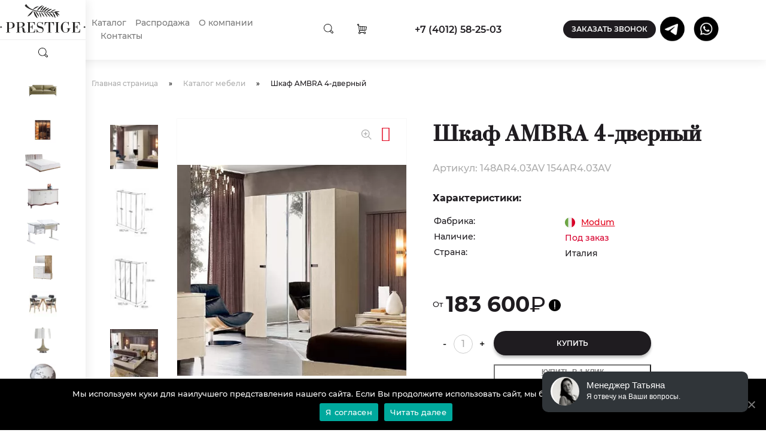

--- FILE ---
content_type: text/html; charset=UTF-8
request_url: https://prestigekd.ru/product/shkaf-ambra-4-dvernyj/
body_size: 33278
content:

<!DOCTYPE html>
<html lang="ru-RU">
<head>
<script>
(function(){
  // Установим куку, если переход был с внутренней страницы сайта
  if(document.referrer && document.referrer.indexOf(location.hostname) !== -1){
    document.cookie = "from_internal=1;path=/";
  } else {
    // Если прямой заход — удаляем куку (или выставляем другое значение)
    document.cookie = "from_internal=; expires=Thu, 01 Jan 1970 00:00:00 UTC; path=/;";
  }
})();
</script>
    <meta charset="UTF-8">
    <meta name="viewport" content="width=device-width, initial-scale=1">
    <meta http-equiv="X-UA-Compatible" content="IE=edge">
            <title>Купить Шкаф AMBRA 4-дверный в Калининграде по выгодной цене с доставкой интернет магазин мебели Prestige</title>
        <meta name='robots' content='index, follow, max-image-preview:large, max-snippet:-1, max-video-preview:-1' />

	<!-- This site is optimized with the Yoast SEO plugin v20.10 - https://yoast.com/wordpress/plugins/seo/ -->
	<meta name="description" content="Интернет магазин Prestige предлагает Шкаф AMBRA 4-дверный купить в Калининграде по выгодной цене. Прямые поставки из Европы, премиальное качество." />
	<meta property="og:locale" content="ru_RU" />
	<meta property="og:type" content="article" />
	<meta property="og:title" content="Купить Шкаф AMBRA 4-дверный в Калининграде по выгодной цене с доставкой интернет магазин мебели Prestige" />
	<meta property="og:description" content="Интернет магазин Prestige предлагает Шкаф AMBRA 4-дверный купить в Калининграде по выгодной цене. Прямые поставки из Европы, премиальное качество." />
	<meta property="og:url" content="https://prestigekd.ru/product/shkaf-ambra-4-dvernyj/" />
	<meta property="og:site_name" content="https://prestigekd.ru/" />
	<meta property="og:image" content="https://prestigekd.ru/wp-content/uploads/2020/06/lj.jpg" />
	<meta property="og:image:width" content="541" />
	<meta property="og:image:height" content="500" />
	<meta property="og:image:type" content="image/jpeg" />
	<meta name="twitter:card" content="summary_large_image" />
	<script type="application/ld+json" class="yoast-schema-graph">{"@context":"https://schema.org","@graph":[{"@type":"WebPage","@id":"https://prestigekd.ru/product/shkaf-ambra-4-dvernyj/","url":"https://prestigekd.ru/product/shkaf-ambra-4-dvernyj/","name":"Купить Шкаф AMBRA 4-дверный в Калининграде по выгодной цене с доставкой интернет магазин мебели Prestige","isPartOf":{"@id":"https://prestigekd.ru/#website"},"primaryImageOfPage":{"@id":"https://prestigekd.ru/product/shkaf-ambra-4-dvernyj/#primaryimage"},"image":{"@id":"https://prestigekd.ru/product/shkaf-ambra-4-dvernyj/#primaryimage"},"thumbnailUrl":"https://prestigekd.ru/wp-content/uploads/2020/06/lj.jpg","datePublished":"2020-05-26T15:43:41+00:00","dateModified":"2026-01-21T09:39:54+00:00","description":"Интернет магазин Prestige предлагает Шкаф AMBRA 4-дверный купить в Калининграде по выгодной цене. Прямые поставки из Европы, премиальное качество.","breadcrumb":{"@id":"https://prestigekd.ru/product/shkaf-ambra-4-dvernyj/#breadcrumb"},"inLanguage":"ru-RU","potentialAction":[{"@type":"ReadAction","target":["https://prestigekd.ru/product/shkaf-ambra-4-dvernyj/"]}]},{"@type":"ImageObject","inLanguage":"ru-RU","@id":"https://prestigekd.ru/product/shkaf-ambra-4-dvernyj/#primaryimage","url":"https://prestigekd.ru/wp-content/uploads/2020/06/lj.jpg","contentUrl":"https://prestigekd.ru/wp-content/uploads/2020/06/lj.jpg","width":541,"height":500},{"@type":"BreadcrumbList","@id":"https://prestigekd.ru/product/shkaf-ambra-4-dvernyj/#breadcrumb","itemListElement":[{"@type":"ListItem","position":1,"name":"Главная страница","item":"https://prestigekd.ru/"},{"@type":"ListItem","position":2,"name":"Каталог мебели","item":"https://prestigekd.ru/katalog-mebeli/"},{"@type":"ListItem","position":3,"name":"Шкаф AMBRA 4-дверный"}]},{"@type":"WebSite","@id":"https://prestigekd.ru/#website","url":"https://prestigekd.ru/","name":"https://prestigekd.ru/","description":"Мебель и предметы интерьера в Калининграде","potentialAction":[{"@type":"SearchAction","target":{"@type":"EntryPoint","urlTemplate":"https://prestigekd.ru/?s={search_term_string}"}}],"inLanguage":"ru-RU"}]}</script>
	<!-- / Yoast SEO plugin. -->


<link rel='dns-prefetch' href='//ajax.googleapis.com' />
<link rel='stylesheet' id='wp-block-library-css' href='https://prestigekd.ru/wp-includes/css/dist/block-library/style.min.css' type='text/css' media='all' />
<link rel='stylesheet' id='wc-blocks-vendors-style-css' href='https://prestigekd.ru/wp-content/plugins/woocommerce/packages/woocommerce-blocks/build/wc-blocks-vendors-style.css' type='text/css' media='all' />
<link rel='stylesheet' id='wc-blocks-style-css' href='https://prestigekd.ru/wp-content/plugins/woocommerce/packages/woocommerce-blocks/build/wc-blocks-style.css' type='text/css' media='all' />
<link rel='stylesheet' id='classic-theme-styles-css' href='https://prestigekd.ru/wp-includes/css/classic-themes.min.css' type='text/css' media='all' />
<style id='global-styles-inline-css' type='text/css'>
body{--wp--preset--color--black: #000000;--wp--preset--color--cyan-bluish-gray: #abb8c3;--wp--preset--color--white: #ffffff;--wp--preset--color--pale-pink: #f78da7;--wp--preset--color--vivid-red: #cf2e2e;--wp--preset--color--luminous-vivid-orange: #ff6900;--wp--preset--color--luminous-vivid-amber: #fcb900;--wp--preset--color--light-green-cyan: #7bdcb5;--wp--preset--color--vivid-green-cyan: #00d084;--wp--preset--color--pale-cyan-blue: #8ed1fc;--wp--preset--color--vivid-cyan-blue: #0693e3;--wp--preset--color--vivid-purple: #9b51e0;--wp--preset--gradient--vivid-cyan-blue-to-vivid-purple: linear-gradient(135deg,rgba(6,147,227,1) 0%,rgb(155,81,224) 100%);--wp--preset--gradient--light-green-cyan-to-vivid-green-cyan: linear-gradient(135deg,rgb(122,220,180) 0%,rgb(0,208,130) 100%);--wp--preset--gradient--luminous-vivid-amber-to-luminous-vivid-orange: linear-gradient(135deg,rgba(252,185,0,1) 0%,rgba(255,105,0,1) 100%);--wp--preset--gradient--luminous-vivid-orange-to-vivid-red: linear-gradient(135deg,rgba(255,105,0,1) 0%,rgb(207,46,46) 100%);--wp--preset--gradient--very-light-gray-to-cyan-bluish-gray: linear-gradient(135deg,rgb(238,238,238) 0%,rgb(169,184,195) 100%);--wp--preset--gradient--cool-to-warm-spectrum: linear-gradient(135deg,rgb(74,234,220) 0%,rgb(151,120,209) 20%,rgb(207,42,186) 40%,rgb(238,44,130) 60%,rgb(251,105,98) 80%,rgb(254,248,76) 100%);--wp--preset--gradient--blush-light-purple: linear-gradient(135deg,rgb(255,206,236) 0%,rgb(152,150,240) 100%);--wp--preset--gradient--blush-bordeaux: linear-gradient(135deg,rgb(254,205,165) 0%,rgb(254,45,45) 50%,rgb(107,0,62) 100%);--wp--preset--gradient--luminous-dusk: linear-gradient(135deg,rgb(255,203,112) 0%,rgb(199,81,192) 50%,rgb(65,88,208) 100%);--wp--preset--gradient--pale-ocean: linear-gradient(135deg,rgb(255,245,203) 0%,rgb(182,227,212) 50%,rgb(51,167,181) 100%);--wp--preset--gradient--electric-grass: linear-gradient(135deg,rgb(202,248,128) 0%,rgb(113,206,126) 100%);--wp--preset--gradient--midnight: linear-gradient(135deg,rgb(2,3,129) 0%,rgb(40,116,252) 100%);--wp--preset--duotone--dark-grayscale: url('#wp-duotone-dark-grayscale');--wp--preset--duotone--grayscale: url('#wp-duotone-grayscale');--wp--preset--duotone--purple-yellow: url('#wp-duotone-purple-yellow');--wp--preset--duotone--blue-red: url('#wp-duotone-blue-red');--wp--preset--duotone--midnight: url('#wp-duotone-midnight');--wp--preset--duotone--magenta-yellow: url('#wp-duotone-magenta-yellow');--wp--preset--duotone--purple-green: url('#wp-duotone-purple-green');--wp--preset--duotone--blue-orange: url('#wp-duotone-blue-orange');--wp--preset--font-size--small: 13px;--wp--preset--font-size--medium: 20px;--wp--preset--font-size--large: 36px;--wp--preset--font-size--x-large: 42px;--wp--preset--spacing--20: 0.44rem;--wp--preset--spacing--30: 0.67rem;--wp--preset--spacing--40: 1rem;--wp--preset--spacing--50: 1.5rem;--wp--preset--spacing--60: 2.25rem;--wp--preset--spacing--70: 3.38rem;--wp--preset--spacing--80: 5.06rem;--wp--preset--shadow--natural: 6px 6px 9px rgba(0, 0, 0, 0.2);--wp--preset--shadow--deep: 12px 12px 50px rgba(0, 0, 0, 0.4);--wp--preset--shadow--sharp: 6px 6px 0px rgba(0, 0, 0, 0.2);--wp--preset--shadow--outlined: 6px 6px 0px -3px rgba(255, 255, 255, 1), 6px 6px rgba(0, 0, 0, 1);--wp--preset--shadow--crisp: 6px 6px 0px rgba(0, 0, 0, 1);}:where(.is-layout-flex){gap: 0.5em;}body .is-layout-flow > .alignleft{float: left;margin-inline-start: 0;margin-inline-end: 2em;}body .is-layout-flow > .alignright{float: right;margin-inline-start: 2em;margin-inline-end: 0;}body .is-layout-flow > .aligncenter{margin-left: auto !important;margin-right: auto !important;}body .is-layout-constrained > .alignleft{float: left;margin-inline-start: 0;margin-inline-end: 2em;}body .is-layout-constrained > .alignright{float: right;margin-inline-start: 2em;margin-inline-end: 0;}body .is-layout-constrained > .aligncenter{margin-left: auto !important;margin-right: auto !important;}body .is-layout-constrained > :where(:not(.alignleft):not(.alignright):not(.alignfull)){max-width: var(--wp--style--global--content-size);margin-left: auto !important;margin-right: auto !important;}body .is-layout-constrained > .alignwide{max-width: var(--wp--style--global--wide-size);}body .is-layout-flex{display: flex;}body .is-layout-flex{flex-wrap: wrap;align-items: center;}body .is-layout-flex > *{margin: 0;}:where(.wp-block-columns.is-layout-flex){gap: 2em;}.has-black-color{color: var(--wp--preset--color--black) !important;}.has-cyan-bluish-gray-color{color: var(--wp--preset--color--cyan-bluish-gray) !important;}.has-white-color{color: var(--wp--preset--color--white) !important;}.has-pale-pink-color{color: var(--wp--preset--color--pale-pink) !important;}.has-vivid-red-color{color: var(--wp--preset--color--vivid-red) !important;}.has-luminous-vivid-orange-color{color: var(--wp--preset--color--luminous-vivid-orange) !important;}.has-luminous-vivid-amber-color{color: var(--wp--preset--color--luminous-vivid-amber) !important;}.has-light-green-cyan-color{color: var(--wp--preset--color--light-green-cyan) !important;}.has-vivid-green-cyan-color{color: var(--wp--preset--color--vivid-green-cyan) !important;}.has-pale-cyan-blue-color{color: var(--wp--preset--color--pale-cyan-blue) !important;}.has-vivid-cyan-blue-color{color: var(--wp--preset--color--vivid-cyan-blue) !important;}.has-vivid-purple-color{color: var(--wp--preset--color--vivid-purple) !important;}.has-black-background-color{background-color: var(--wp--preset--color--black) !important;}.has-cyan-bluish-gray-background-color{background-color: var(--wp--preset--color--cyan-bluish-gray) !important;}.has-white-background-color{background-color: var(--wp--preset--color--white) !important;}.has-pale-pink-background-color{background-color: var(--wp--preset--color--pale-pink) !important;}.has-vivid-red-background-color{background-color: var(--wp--preset--color--vivid-red) !important;}.has-luminous-vivid-orange-background-color{background-color: var(--wp--preset--color--luminous-vivid-orange) !important;}.has-luminous-vivid-amber-background-color{background-color: var(--wp--preset--color--luminous-vivid-amber) !important;}.has-light-green-cyan-background-color{background-color: var(--wp--preset--color--light-green-cyan) !important;}.has-vivid-green-cyan-background-color{background-color: var(--wp--preset--color--vivid-green-cyan) !important;}.has-pale-cyan-blue-background-color{background-color: var(--wp--preset--color--pale-cyan-blue) !important;}.has-vivid-cyan-blue-background-color{background-color: var(--wp--preset--color--vivid-cyan-blue) !important;}.has-vivid-purple-background-color{background-color: var(--wp--preset--color--vivid-purple) !important;}.has-black-border-color{border-color: var(--wp--preset--color--black) !important;}.has-cyan-bluish-gray-border-color{border-color: var(--wp--preset--color--cyan-bluish-gray) !important;}.has-white-border-color{border-color: var(--wp--preset--color--white) !important;}.has-pale-pink-border-color{border-color: var(--wp--preset--color--pale-pink) !important;}.has-vivid-red-border-color{border-color: var(--wp--preset--color--vivid-red) !important;}.has-luminous-vivid-orange-border-color{border-color: var(--wp--preset--color--luminous-vivid-orange) !important;}.has-luminous-vivid-amber-border-color{border-color: var(--wp--preset--color--luminous-vivid-amber) !important;}.has-light-green-cyan-border-color{border-color: var(--wp--preset--color--light-green-cyan) !important;}.has-vivid-green-cyan-border-color{border-color: var(--wp--preset--color--vivid-green-cyan) !important;}.has-pale-cyan-blue-border-color{border-color: var(--wp--preset--color--pale-cyan-blue) !important;}.has-vivid-cyan-blue-border-color{border-color: var(--wp--preset--color--vivid-cyan-blue) !important;}.has-vivid-purple-border-color{border-color: var(--wp--preset--color--vivid-purple) !important;}.has-vivid-cyan-blue-to-vivid-purple-gradient-background{background: var(--wp--preset--gradient--vivid-cyan-blue-to-vivid-purple) !important;}.has-light-green-cyan-to-vivid-green-cyan-gradient-background{background: var(--wp--preset--gradient--light-green-cyan-to-vivid-green-cyan) !important;}.has-luminous-vivid-amber-to-luminous-vivid-orange-gradient-background{background: var(--wp--preset--gradient--luminous-vivid-amber-to-luminous-vivid-orange) !important;}.has-luminous-vivid-orange-to-vivid-red-gradient-background{background: var(--wp--preset--gradient--luminous-vivid-orange-to-vivid-red) !important;}.has-very-light-gray-to-cyan-bluish-gray-gradient-background{background: var(--wp--preset--gradient--very-light-gray-to-cyan-bluish-gray) !important;}.has-cool-to-warm-spectrum-gradient-background{background: var(--wp--preset--gradient--cool-to-warm-spectrum) !important;}.has-blush-light-purple-gradient-background{background: var(--wp--preset--gradient--blush-light-purple) !important;}.has-blush-bordeaux-gradient-background{background: var(--wp--preset--gradient--blush-bordeaux) !important;}.has-luminous-dusk-gradient-background{background: var(--wp--preset--gradient--luminous-dusk) !important;}.has-pale-ocean-gradient-background{background: var(--wp--preset--gradient--pale-ocean) !important;}.has-electric-grass-gradient-background{background: var(--wp--preset--gradient--electric-grass) !important;}.has-midnight-gradient-background{background: var(--wp--preset--gradient--midnight) !important;}.has-small-font-size{font-size: var(--wp--preset--font-size--small) !important;}.has-medium-font-size{font-size: var(--wp--preset--font-size--medium) !important;}.has-large-font-size{font-size: var(--wp--preset--font-size--large) !important;}.has-x-large-font-size{font-size: var(--wp--preset--font-size--x-large) !important;}
.wp-block-navigation a:where(:not(.wp-element-button)){color: inherit;}
:where(.wp-block-columns.is-layout-flex){gap: 2em;}
.wp-block-pullquote{font-size: 1.5em;line-height: 1.6;}
</style>
<link rel='stylesheet' id='contact-form-7-css' href='https://prestigekd.ru/wp-content/plugins/contact-form-7/includes/css/styles.css' type='text/css' media='all' />
<link rel='stylesheet' id='cookie-notice-front-css' href='https://prestigekd.ru/wp-content/plugins/cookie-notice/css/front.min.css' type='text/css' media='all' />
<link rel='stylesheet' id='menu-image-css' href='https://prestigekd.ru/wp-content/plugins/menu-image/includes/css/menu-image.css' type='text/css' media='all' />
<link rel='stylesheet' id='dashicons-css' href='https://prestigekd.ru/wp-includes/css/dashicons.min.css' type='text/css' media='all' />
<link rel='stylesheet' id='rs-plugin-settings-css' href='https://prestigekd.ru/wp-content/plugins/revslider/public/assets/css/rs6.css' type='text/css' media='all' />
<style id='rs-plugin-settings-inline-css' type='text/css'>
#rs-demo-id {}
</style>
<link rel='stylesheet' id='berocket_aapf_widget-style-css' href='https://prestigekd.ru/wp-content/plugins/woocommerce-ajax-products-filter-2.4.2.3/css/widget.css' type='text/css' media='all' />
<link rel='stylesheet' id='woocommerce-layout-css' href='https://prestigekd.ru/wp-content/plugins/woocommerce/assets/css/woocommerce-layout.css' type='text/css' media='all' />
<link rel='stylesheet' id='woocommerce-smallscreen-css' href='https://prestigekd.ru/wp-content/plugins/woocommerce/assets/css/woocommerce-smallscreen.css' type='text/css' media='only screen and (max-width: 768px)' />
<link rel='stylesheet' id='woocommerce-general-css' href='https://prestigekd.ru/wp-content/plugins/woocommerce/assets/css/woocommerce.css' type='text/css' media='all' />
<style id='woocommerce-inline-inline-css' type='text/css'>
.woocommerce form .form-row .required { visibility: visible; }
</style>
<link rel='stylesheet' id='wp-pagenavi-css' href='https://prestigekd.ru/wp-content/plugins/wp-pagenavi/pagenavi-css.css' type='text/css' media='all' />
<link rel='stylesheet' id='tinvwl-css' href='https://prestigekd.ru/wp-content/plugins/ti-woocommerce-wishlist-premium/assets/css/public.min.css' type='text/css' media='all' />
<link rel='stylesheet' id='fancybox-css' href='https://prestigekd.ru/wp-content/plugins/easy-fancybox/css/jquery.fancybox.min.css' type='text/css' media='screen' />
<link rel='stylesheet' id='slick-slider-css-css' href='https://prestigekd.ru/wp-content/themes/prestigekd/plugins/slick-slider/slick.css?v' type='text/css' media='all' />
<link rel='stylesheet' id='style-main-css' href='https://prestigekd.ru/wp-content/themes/prestigekd/css/main.css?v' type='text/css' media='all' />
<link rel='stylesheet' id='style-main-new-css' href='https://prestigekd.ru/wp-content/themes/prestigekd/css/main-nes4.css?v' type='text/css' media='all' />
<link rel='stylesheet' id='style-page-css' href='https://prestigekd.ru/wp-content/themes/prestigekd/css/page.css?v' type='text/css' media='all' />
<link rel='stylesheet' id='factory-post-css' href='https://prestigekd.ru/wp-content/themes/prestigekd/css/factory-post.css?v' type='text/css' media='all' />
<link rel='stylesheet' id='style-post-css' href='https://prestigekd.ru/wp-content/themes/prestigekd/css/style-post.css?v' type='text/css' media='all' />
<link rel='stylesheet' id='responsive-post-css-css' href='https://prestigekd.ru/wp-content/themes/prestigekd/css/responsive-post.css?v' type='text/css' media='all' />
<link rel='stylesheet' id='catalog-css-css' href='https://prestigekd.ru/wp-content/themes/prestigekd/css/catalog.css?v' type='text/css' media='all' />
<link rel='stylesheet' id='responsive-catalog-css' href='https://prestigekd.ru/wp-content/themes/prestigekd/css/responsive-catalog.css?v' type='text/css' media='all' />
<link rel='stylesheet' id='responsive-css-css' href='https://prestigekd.ru/wp-content/themes/prestigekd/css/responsive.css?v' type='text/css' media='all' />
<link rel='stylesheet' id='responsive-page-css-css' href='https://prestigekd.ru/wp-content/themes/prestigekd/css/responsive-page.css?v' type='text/css' media='all' />
<link rel='stylesheet' id='style-theme-css' href='https://prestigekd.ru/wp-content/themes/prestigekd/style.css?v' type='text/css' media='all' />
<link rel='stylesheet' id='awooc-styles-css' href='https://prestigekd.ru/wp-content/plugins/art-woocommerce-order-one-click/assets/css/awooc-styles.min.css' type='text/css' media='all' />
<style id='ghostkit-typography-inline-css' type='text/css'>
 
</style>
<script type='text/javascript' src='//ajax.googleapis.com/ajax/libs/jquery/1.11.3/jquery.min.js?v=' id='jquery-js'></script>
<script type='text/javascript' id='cartbounty-js-extra'>
/* <![CDATA[ */
var cartbounty_co = {"save_custom_fields":"1","checkout_fields":"#email, #billing_email, #billing-country, #billing_country, #billing-first_name, #billing_first_name, #billing-last_name, #billing_last_name, #billing-company, #billing_company, #billing-address_1, #billing_address_1, #billing-address_2, #billing_address_2, #billing-city, #billing_city, #billing-state, #billing_state, #billing-postcode, #billing_postcode, #billing-phone, #billing_phone, #shipping-country, #shipping_country, #shipping-first_name, #shipping_first_name, #shipping-last_name, #shipping_last_name, #shipping-company, #shipping_company, #shipping-address_1, #shipping_address_1, #shipping-address_2, #shipping_address_2, #shipping-city, #shipping_city, #shipping-state, #shipping_state, #shipping-postcode, #shipping_postcode, #shipping-phone, #checkbox-control-1, #ship-to-different-address-checkbox, #checkbox-control-0, #createaccount, #checkbox-control-2, #order-notes textarea, #order_comments","custom_email_selectors":".cartbounty-custom-email-field, .login #username, .wpforms-container input[type=\"email\"], .sgpb-form input[type=\"email\"], .pum-container input[type=\"email\"], .nf-form-cont input[type=\"email\"], .wpcf7 input[type=\"email\"], .fluentform input[type=\"email\"], .sib_signup_form input[type=\"email\"], .mailpoet_form input[type=\"email\"], .tnp input[type=\"email\"], .om-element input[type=\"email\"], .om-holder input[type=\"email\"], .poptin-popup input[type=\"email\"], .gform_wrapper input[type=\"email\"], .paoc-popup input[type=\"email\"], .ays-pb-form input[type=\"email\"], .hustle-form input[type=\"email\"], .et_pb_section input[type=\"email\"], .brave_form_form input[type=\"email\"], .ppsPopupShell input[type=\"email\"], .xoo-el-container input[type=\"email\"], .xoo-el-container input[name=\"xoo-el-username\"]","custom_phone_selectors":".cartbounty-custom-phone-field, .wpforms-container input[type=\"tel\"], .sgpb-form input[type=\"tel\"], .nf-form-cont input[type=\"tel\"], .wpcf7 input[type=\"tel\"], .fluentform input[type=\"tel\"], .om-element input[type=\"tel\"], .om-holder input[type=\"tel\"], .poptin-popup input[type=\"tel\"], .gform_wrapper input[type=\"tel\"], .paoc-popup input[type=\"tel\"], .ays-pb-form input[type=\"tel\"], .hustle-form input[name=\"phone\"], .et_pb_section input[type=\"tel\"], .xoo-el-container input[type=\"tel\"]","custom_button_selectors":".cartbounty-add-to-cart, .add_to_cart_button, .ajax_add_to_cart, .single_add_to_cart_button, .yith-wfbt-submit-button","consent_field":"","email_validation":"^[^\\s@]+@[^\\s@]+\\.[^\\s@]{2,}$","phone_validation":"^[+0-9\\s]\\s?\\d[0-9\\s-.]{6,30}$","nonce":"d4064a1349","ajaxurl":"https:\/\/prestigekd.ru\/wp-admin\/admin-ajax.php"};
/* ]]> */
</script>
<script type='text/javascript' src='https://prestigekd.ru/wp-content/plugins/woo-save-abandoned-carts/public/js/cartbounty-public.js' id='cartbounty-js'></script>
<script type='text/javascript' src='https://prestigekd.ru/wp-content/plugins/woocommerce/assets/js/jquery-blockui/jquery.blockUI.min.js' id='jquery-blockui-js'></script>
<script type='text/javascript' id='awooc-scripts-js-extra'>
/* <![CDATA[ */
var awooc_scripts_ajax = {"url":"https:\/\/prestigekd.ru\/wp-admin\/admin-ajax.php","nonce":"5a21ceb5eb"};
var awooc_scripts_translate = {"product_qty":"\u041a\u043e\u043b\u0438\u0447\u0435\u0441\u0442\u0432\u043e: ","product_title":"\u041d\u0430\u0438\u043c\u0435\u043d\u043e\u0432\u0430\u043d\u0438\u0435: ","product_price":"\u0426\u0435\u043d\u0430: ","product_sku":"\u0410\u0440\u0442\u0438\u043a\u0443\u043b: ","product_sum":"\u0418\u0442\u043e\u0433\u043e: ","product_attr":"\u0410\u0442\u0440\u0438\u0431\u0443\u0442\u044b: ","product_data_title":"\u0418\u043d\u0444\u043e\u0440\u043c\u0430\u0446\u0438\u044f \u043e \u0432\u044b\u0431\u0440\u0430\u043d\u043d\u043e\u043c \u0442\u043e\u0432\u0430\u0440\u0435","product_link":"\u0421\u0441\u044b\u043b\u043a\u0430 \u043d\u0430 \u0442\u043e\u0432\u0430\u0440: ","title_close":"\u0422\u043a\u043d\u0443\u0442\u044c \u0434\u043b\u044f \u0437\u0430\u043a\u0440\u044b\u0442\u0438\u044f"};
var awooc_scripts_settings = {"mode":"show_add_to_card","popup":{"css":{"width":"100%","maxWidth":"600px","maxHeight":"600px","top":"50%","left":"50%","border":"4px","borderRadius":"4px","cursor":"default","overflowY":"auto","boxShadow":"0px 0px 3px 0px rgba(0, 0, 0, 0.2)","zIndex":"1000000","transform":"translate(-50%, -50%)"},"overlay":{"zIndex":"100000","backgroundColor":"#000","opacity":0.6,"cursor":"wait"},"fadeIn":"400","fadeOut":"400","focusInput":false}};
/* ]]> */
</script>
<script type='text/javascript' src='https://prestigekd.ru/wp-content/plugins/art-woocommerce-order-one-click/assets/js/awooc-scripts.min.js' id='awooc-scripts-js'></script>
<link rel="https://api.w.org/" href="https://prestigekd.ru/wp-json/" /><link rel="alternate" type="application/json" href="https://prestigekd.ru/wp-json/wp/v2/product/1201" /><script>document.createElement( "picture" );if(!window.HTMLPictureElement && document.addEventListener) {window.addEventListener("DOMContentLoaded", function() {var s = document.createElement("script");s.src = "https://prestigekd.ru/wp-content/plugins/webp-express/js/picturefill.min.js";document.body.appendChild(s);});}</script><style></style>        <style type="text/css">
            .ghostkit-sr-enabled [data-ghostkit-sr] {
                pointer-events: none;
                visibility: hidden;
            }
        </style>
        <script>
            document.documentElement.classList.add(
                'ghostkit-sr-enabled'
            );
        </script>
                <link rel="canonical" href="https://prestigekd.ru/product/shkaf-ambra-4-dvernyj/">
    <script>var yaParams = {ip_adress: "152.89.217.38" };</script>	<noscript><style>.woocommerce-product-gallery{ opacity: 1 !important; }</style></noscript>
	<meta name="generator" content="Powered by Slider Revolution 6.3.3 - responsive, Mobile-Friendly Slider Plugin for WordPress with comfortable drag and drop interface." />
<link rel="icon" href="https://prestigekd.ru/wp-content/uploads/2020/09/favicon.ico" sizes="32x32" />
<link rel="icon" href="https://prestigekd.ru/wp-content/uploads/2020/09/favicon.ico" sizes="192x192" />
<link rel="apple-touch-icon" href="https://prestigekd.ru/wp-content/uploads/2020/09/favicon.ico" />
<meta name="msapplication-TileImage" content="https://prestigekd.ru/wp-content/uploads/2020/09/favicon.ico" />
<script type="text/javascript">function setREVStartSize(e){
			//window.requestAnimationFrame(function() {				 
				window.RSIW = window.RSIW===undefined ? window.innerWidth : window.RSIW;	
				window.RSIH = window.RSIH===undefined ? window.innerHeight : window.RSIH;	
				try {								
					var pw = document.getElementById(e.c).parentNode.offsetWidth,
						newh;
					pw = pw===0 || isNaN(pw) ? window.RSIW : pw;
					e.tabw = e.tabw===undefined ? 0 : parseInt(e.tabw);
					e.thumbw = e.thumbw===undefined ? 0 : parseInt(e.thumbw);
					e.tabh = e.tabh===undefined ? 0 : parseInt(e.tabh);
					e.thumbh = e.thumbh===undefined ? 0 : parseInt(e.thumbh);
					e.tabhide = e.tabhide===undefined ? 0 : parseInt(e.tabhide);
					e.thumbhide = e.thumbhide===undefined ? 0 : parseInt(e.thumbhide);
					e.mh = e.mh===undefined || e.mh=="" || e.mh==="auto" ? 0 : parseInt(e.mh,0);		
					if(e.layout==="fullscreen" || e.l==="fullscreen") 						
						newh = Math.max(e.mh,window.RSIH);					
					else{					
						e.gw = Array.isArray(e.gw) ? e.gw : [e.gw];
						for (var i in e.rl) if (e.gw[i]===undefined || e.gw[i]===0) e.gw[i] = e.gw[i-1];					
						e.gh = e.el===undefined || e.el==="" || (Array.isArray(e.el) && e.el.length==0)? e.gh : e.el;
						e.gh = Array.isArray(e.gh) ? e.gh : [e.gh];
						for (var i in e.rl) if (e.gh[i]===undefined || e.gh[i]===0) e.gh[i] = e.gh[i-1];
											
						var nl = new Array(e.rl.length),
							ix = 0,						
							sl;					
						e.tabw = e.tabhide>=pw ? 0 : e.tabw;
						e.thumbw = e.thumbhide>=pw ? 0 : e.thumbw;
						e.tabh = e.tabhide>=pw ? 0 : e.tabh;
						e.thumbh = e.thumbhide>=pw ? 0 : e.thumbh;					
						for (var i in e.rl) nl[i] = e.rl[i]<window.RSIW ? 0 : e.rl[i];
						sl = nl[0];									
						for (var i in nl) if (sl>nl[i] && nl[i]>0) { sl = nl[i]; ix=i;}															
						var m = pw>(e.gw[ix]+e.tabw+e.thumbw) ? 1 : (pw-(e.tabw+e.thumbw)) / (e.gw[ix]);					
						newh =  (e.gh[ix] * m) + (e.tabh + e.thumbh);
					}				
					if(window.rs_init_css===undefined) window.rs_init_css = document.head.appendChild(document.createElement("style"));					
					document.getElementById(e.c).height = newh+"px";
					window.rs_init_css.innerHTML += "#"+e.c+"_wrapper { height: "+newh+"px }";				
				} catch(e){
					console.log("Failure at Presize of Slider:" + e)
				}					   
			//});
		  };</script>
            <link rel="icon" href="/favicon.ico">
    <link rel="preload" href="https://prestigekd.ru/wp-content/themes/prestigekd/css/fonts.css"  as="style" onload="this.rel='stylesheet'" media="all">   
            
      
        <script type="application/ld+json">
            {
                "@context": "https://schema.org/",
                "@type": "Product",
                "name": "Шкаф AMBRA 4-дверный",
                "image": [
                    "https://prestigekd.ru/wp-content/uploads/2020/06/lj.jpg"
                ],
                "description": "Шкаф AMBRA 4-дверный",
                "aggregateRating": {
                    "@type": "AggregateRating",
                    "ratingValue": "4.6",
                    "reviewCount": "1"
                },
                "offers": {
                    "@type": "AggregateOffer",
                    "highPrice": "183600",
                    "lowPrice": "183600",
                    "url": "https://prestigekd.ru/product/shkaf-ambra-4-dvernyj/",
                    "priceCurrency": "RUB",
                    "priceValidUntil": "2026-01-22",
                    "itemCondition": "https://schema.org/NewCondition",
                    "availability": "https://schema.org/InStock",
                    "seller": {
                        "@type": "Organization",
                        "name": "ООО «Престиж Мебель»"
                    },
                    "offers": {
                        "@type": "Offer",
                        "url": "https://prestigekd.ru/product/shkaf-ambra-4-dvernyj/"
                    }
                }
            }
        </script>
        <script type="application/ld+json">
        {
            "@context": "https://schema.org",
            "@type": "SaleEvent",
            "name": "������ Быстрая доставка",
            "startDate": "2026-01-01T00:00:00+03:00",
            "endDate": "2026-12-31T23:59:59+03:00",
            "url": "https://prestigekd.ru/product/shkaf-ambra-4-dvernyj/",
            "image": null,
            "location": {
                "@type": "Place",
                "@context": "https://schema.org",
                "name": "ООО «Престиж Мебель»",
                "address": {
                    "@type": "PostalAddress",
                    "@context": "http://schema.org",
                    "addressLocality": "Калининград"
                }
            },
            "about": "������ Быстрая доставка",
            "performer": "ООО «Престиж Мебель»",
            "organizer": "prestigekd.ru",
            "offers": {
                "@type": "Offer",
                "price": "183600",                "priceCurrency": "RUB",
                "availability": "https://schema.org/OutOfStock",
                "url": "https://prestigekd.ru/product/shkaf-ambra-4-dvernyj/",
                "validFrom": "2026-01-01T00:00:00+03:00"
            }
        }
        </script>
        <script type="application/ld+json">
        {
            "@context": "https://schema.org",
            "@type": "SaleEvent",
            "name": "������ Великолепный сервис",
            "startDate": "2026-01-01T00:00:00+03:00",
            "endDate": "2026-12-31T23:59:59+03:00",
            "url": "https://prestigekd.ru/product/shkaf-ambra-4-dvernyj/",
            "image": null,
            "location": {
                "@type": "Place",
                "@context": "https://schema.org",
                "name": "ООО «Престиж Мебель»",
                "address": {
                    "@type": "PostalAddress",
                    "@context": "http://schema.org",
                    "addressLocality": "Калининград"
                }
            },
            "about": "������ Великолепный сервис",
            "performer": "ООО «Престиж Мебель»",
            "organizer": "prestigekd.ru",
            "offers": {
                "@type": "Offer",
                "price": "183600",                "priceCurrency": "RUB",
                "availability": "https://schema.org/OutOfStock",
                "url": "https://prestigekd.ru/product/shkaf-ambra-4-dvernyj/",
                "validFrom": "2026-01-01T00:00:00+03:00"
            }
        },
        </script>
        <script type="application/ld+json">
        {
            "@context": "https://schema.org",
            "@type": "SaleEvent",
            "name": "������ Отличные цены",
            "startDate": "2026-01-01T00:00:00+03:00",
            "endDate": "2026-12-31T23:59:59+03:00",
            "url": "https://prestigekd.ru/product/shkaf-ambra-4-dvernyj/",
            "image": null,
            "location": {
                "@type": "Place",
                "@context": "https://schema.org",
                "name": "ООО «Престиж Мебель»",
                "address": {
                    "@type": "PostalAddress",
                    "@context": "http://schema.org",
                    "addressLocality": "Калининград"
                }
            },
            "about": "������ Отличные цены",
            "performer": "ООО «Престиж Мебель»",
            "organizer": "prestigekd.ru",
            "offers": {
                "@type": "Offer",
                "price": "183600",                "priceCurrency": "RUB",
                "availability": "https://schema.org/OutOfStock",
                "url": "https://prestigekd.ru/product/shkaf-ambra-4-dvernyj/",
                "validFrom": "2026-01-01T00:00:00+03:00"
            }
        }
        </script>
            
      	    <link rel='stylesheet' id='style-main-css' href='https://prestigekd.ru/wp-content/themes/prestigekd/css/custom.css?v=20260122011519' type='text/css' media='all' />
  	<link rel='stylesheet' id='style-main-css' href='https://prestigekd.ru/wp-content/themes/prestigekd/new.css?v=20260122011519' type='text/css' media='all' />
    <style>
        ul.berocket_aapf_widget li span {min-height: 0px !important;}
            </style>
</head>


<body class="product-template-default single single-product postid-1201 theme-prestigekd cookies-not-set woocommerce woocommerce-page woocommerce-no-js tinvwl-theme-style" itemscope="itemscope" itemtype="http://schema.org/WebPage">   
    <!-- **Wrapper** -->
    <div class="wrapper">   
        <!-- ** Inner Wrapper ** -->
        <div class="inner-wrapper">              
            <header id="masthead" class="site-header" itemscope itemtype="http://schema.org/WPHeader">
                                
<div class="site-branding">   
    <div class="site-branding_content">     
        <div class="wrap"> 
            <div class="d-flex flex-wrap flex-between flex-items-center">
                
                <div class="item-branding d-flex flex-wrap flex-items-center d-block-992">
                    <div class="site-branding__logo">
                                                    <a class="site-logo" href="/"><img src="https://prestigekd.ru/wp-content/uploads/2023/08/bezymyannyj-1.svg" alt="logo" /></a>
                                            </div>
                </div>
                
                                    <div class="site-branding-menu item-branding mobile-flex-center">  
                        <a class="mobilemenu_toggle btn" href="#"></a>
                        <div class="navigation-top">
                            <span class="burger"></span>
                            <nav id="site-navigation" class="main-navigation" role="navigation">      
    <div class="menu-glavnoe-menyu-container"><ul id="primary-menu" class="d-flex flex-wrap flex-items-center" itemscope itemtype="http://schema.org/SiteNavigationElement"><li id="menu-item-30366" class="main-page-catalog menu-item menu-item-type-post_type menu-item-object-page current_page_parent menu-item-30366"><a itemprop="url" href="https://prestigekd.ru/katalog-mebeli/">Каталог</a></li>
<li id="menu-item-42217" class="menu-item menu-item-type-taxonomy menu-item-object-product_cat menu-item-42217"><a itemprop="url" href="https://prestigekd.ru/catalog/rasprodazha/">Распродажа</a></li>
<li id="menu-item-422" class="menu-item menu-item-type-post_type menu-item-object-page menu-item-422"><a itemprop="url" href="https://prestigekd.ru/o-kompanii/">О компании</a></li>
<li id="menu-item-421" class="menu-item menu-item-type-post_type menu-item-object-page menu-item-421"><a itemprop="url" href="https://prestigekd.ru/kontakty/">Контакты</a></li>
</ul></div>	
</nav><!-- #site-navigation -->
                  
                        </div><!-- .navigation-top -->
                        <div class="mobile-search">
                                                        <div class="switch__search-form">
                                <!-- **Searchform** -->
<!--<div class="searchform-container">
    <div class="searchform-wrap">
        <form method="get" class="search-form" action="">
            <input id="s" name="s" type="text" 
                            value="" class="text_input search-field"
                            onblur="if(this.value==''){this.value='';}"
                            onfocus="if(this.value =='') {this.value=''; }" />
            <input name="submit" type="submit" class="searchform-submit search-submit" value="" />
        </form>
    </div>	
</div>-->

<div class="searchform-container" itemscope itemtype="https://schema.org/WebSite">
    <meta itemprop="url" content="https://prestigekd.ru/">
    <div class="searchform-wrap">
        <form
            class="search-form"
            role="search"
            method="get"
            action="https://prestigekd.ru/"
            itemprop="potentialAction" itemscope itemtype="https://schema.org/SearchAction"
        >
            <meta itemprop="target" content="https://prestigekd.ru/?s={query}"/>
            <input
                class="search-form__input search-field"
                type="text"
                value=""
                name="s"
                placeholder="Поиск товаров..."
                autocomplete="off"
               
            />
            <span class="clear-input-icon">&times;</span>
            <input type="hidden" name="post_type" value="product">
            <input type="submit" name="submit" class="searchform-submit search-submit" value="Найти">                     
            <ul class="ajax-search"></ul>
        </form>
    </div>	
</div>
<script>

</script>
 <style>
    .clear-input-icon{
        font-size: 32px;
        color:#d7002e;
        cursor: pointer;
        position: absolute;
        top: 17%;
        left: -320%;
        z-index: 99999;
    }
    #category-menu .clear-input-icon{
        left: 5%;
        z-index: 999999;
        top: 20%;
    }
     header .switch__search-form .search-field, .menu-category .switch__search-form .search-field{
        padding-left: 40px!important;
    } 
    @media (max-width: 768px){
        .clear-input-icon{
        left: 5%;
        z-index: 99999;
        top: 22%;
    }
    }
</style> 
                            </div>                                                    </div>
                    </div> 
                                <div>
                    <ul class="d-flex flex-center flex-items-center list-btns">
                                                <li class="d-none-599">
                                                        <div class="switch__search-form">
                                <!-- **Searchform** -->
<!--<div class="searchform-container">
    <div class="searchform-wrap">
        <form method="get" class="search-form" action="">
            <input id="s" name="s" type="text" 
                            value="" class="text_input search-field"
                            onblur="if(this.value==''){this.value='';}"
                            onfocus="if(this.value =='') {this.value=''; }" />
            <input name="submit" type="submit" class="searchform-submit search-submit" value="" />
        </form>
    </div>	
</div>-->

<div class="searchform-container" itemscope itemtype="https://schema.org/WebSite">
    <meta itemprop="url" content="https://prestigekd.ru/">
    <div class="searchform-wrap">
        <form
            class="search-form"
            role="search"
            method="get"
            action="https://prestigekd.ru/"
            itemprop="potentialAction" itemscope itemtype="https://schema.org/SearchAction"
        >
            <meta itemprop="target" content="https://prestigekd.ru/?s={query}"/>
            <input
                class="search-form__input search-field"
                type="text"
                value=""
                name="s"
                placeholder="Поиск товаров..."
                autocomplete="off"
               
            />
            <span class="clear-input-icon">&times;</span>
            <input type="hidden" name="post_type" value="product">
            <input type="submit" name="submit" class="searchform-submit search-submit" value="Найти">                     
            <ul class="ajax-search"></ul>
        </form>
    </div>	
</div>
<script>

</script>
 <style>
    .clear-input-icon{
        font-size: 32px;
        color:#d7002e;
        cursor: pointer;
        position: absolute;
        top: 17%;
        left: -320%;
        z-index: 99999;
    }
    #category-menu .clear-input-icon{
        left: 5%;
        z-index: 999999;
        top: 20%;
    }
     header .switch__search-form .search-field, .menu-category .switch__search-form .search-field{
        padding-left: 40px!important;
    } 
    @media (max-width: 768px){
        .clear-input-icon{
        left: 5%;
        z-index: 99999;
        top: 22%;
    }
    }
</style> 
                            </div>                             
                        </li>
                                                <li>
                                                            <a id="mini-cart-header-count" class="basket"></a>
                                                        <!--<a class="basket" ></a>-->
                        </li>
                    </ul>                   
                </div>
                <div class="d-flex flex-items-center flex-center d-none-767">
                    <p><a class="phone" href="tel:+74012582503">+7 (4012) 58-25-03</a></p> 
                </div>  
                <div class="d-flex flex-items-center flex-center"> 
                    <div class="d-none-599">
                            <div class="button-wrap">
        <a href="#submit_application" class="button button-black call-back">Заказать звонок</a>
    </div>
                        </div>
                    <span class="d-none-599"><a href="https://t.me/prestige_interiors" class="telegram" target="_blank"></a></span><span class="d-none-599"><a href="https://wa.me/+79399008287" class="whatsapp" target="_blank"></a></span>    <div class="button-wrap">
        <a href="tel:+74012582503" class="button button-black d-block-599">Заказать звонок</a>
    </div>
                    </div>  
            </div>
                    </div>
    </div>  
</div><!-- .site-branding -->            </header><!-- #masthead -->           
                            <div class="main-menu-category__overlay"></div>
                <div class="wrap pos-rel">                   
                    <div class="side-menu">
                        <div class="side-menu_content">
                            <div class="site-branding__logo"  itemscope itemtype="https://schema.org/ImageObject">
                                                                    <a class="site-logo" href="https://prestigekd.ru/" rel="home">                    
                                        <img src="https://prestigekd.ru/wp-content/uploads/2023/08/bezymyannyj-1.svg" itemprop="url contentUrl" alt="prestigekd.ru logo" />
                                    </a>
                                                                       
                            </div>
                            <div class="side-menu-wrap">
                                <div class="menu-category">
                                    <nav id="site-navigation-category" class="category-navigation" role="navigation">	
    <div class="menu-menyu-kategorij-container"><ul id="category-menu" class="d-flex flex-column flex-items-center" itemscope itemtype="http://schema.org/SiteNavigationElement"><li class="search-item d-flex flex-center"><div class="switch__search-form"><!-- **Searchform** -->
<!--<div class="searchform-container">
    <div class="searchform-wrap">
        <form method="get" class="search-form" action="">
            <input id="s" name="s" type="text" 
                            value="" class="text_input search-field"
                            onblur="if(this.value==''){this.value='';}"
                            onfocus="if(this.value =='') {this.value=''; }" />
            <input name="submit" type="submit" class="searchform-submit search-submit" value="" />
        </form>
    </div>	
</div>-->

<div class="searchform-container" itemscope itemtype="https://schema.org/WebSite">
    <meta itemprop="url" content="https://prestigekd.ru/">
    <div class="searchform-wrap">
        <form
            class="search-form"
            role="search"
            method="get"
            action="https://prestigekd.ru/"
            itemprop="potentialAction" itemscope itemtype="https://schema.org/SearchAction"
        >
            <meta itemprop="target" content="https://prestigekd.ru/?s={query}"/>
            <input
                class="search-form__input search-field"
                type="text"
                value=""
                name="s"
                placeholder="Поиск товаров..."
                autocomplete="off"
               
            />
            <span class="clear-input-icon">&times;</span>
            <input type="hidden" name="post_type" value="product">
            <input type="submit" name="submit" class="searchform-submit search-submit" value="Найти">                     
            <ul class="ajax-search"></ul>
        </form>
    </div>	
</div>
<script>

</script>
 <style>
    .clear-input-icon{
        font-size: 32px;
        color:#d7002e;
        cursor: pointer;
        position: absolute;
        top: 17%;
        left: -320%;
        z-index: 99999;
    }
    #category-menu .clear-input-icon{
        left: 5%;
        z-index: 999999;
        top: 20%;
    }
     header .switch__search-form .search-field, .menu-category .switch__search-form .search-field{
        padding-left: 40px!important;
    } 
    @media (max-width: 768px){
        .clear-input-icon{
        left: 5%;
        z-index: 99999;
        top: 22%;
    }
    }
</style> 
</div><span class="menu-image-title-after menu-image-title">Найти мебель</span></li><li id="menu-item-44" class="menu-item menu-item-type-taxonomy menu-item-object-product_cat menu-item-has-children menu-item-44"><a itemprop="url" href="https://prestigekd.ru/catalog/myagkaya-mebel/" class="menu-image-title-after menu-image-hovered"><span class='menu-image-hover-wrapper'><picture><source srcset="https://prestigekd.ru/wp-content/webp-express/webp-images/uploads/2022/11/divan-2.jpg.webp" type="image/webp"><img width="300" height="300" src="https://prestigekd.ru/wp-content/uploads/2022/11/divan-2.jpg" class="menu-image menu-image-title-after webpexpress-processed" alt="" decoding="async" loading="lazy"></picture><picture><source srcset="https://prestigekd.ru/wp-content/webp-express/webp-images/uploads/2022/11/divan-2.jpg.webp" type="image/webp"><img width="300" height="300" src="https://prestigekd.ru/wp-content/uploads/2022/11/divan-2.jpg" class="hovered-image menu-image-title-after webpexpress-processed" alt="" decoding="async" loading="lazy" style="margin-left: -300px;"></picture></span><span class="menu-image-title-after menu-image-title">Мягкая мебель</span></a>
<ul class="sub-menu">
	<li id="menu-item-32069" class="inner-cat-item menu-item menu-item-type-taxonomy menu-item-object-product_cat menu-item-32069"><a itemprop="url" href="https://prestigekd.ru/catalog/myagkaya-mebel/">Мягкая мебель</a></li>
	<li id="menu-item-92812" class="menu-item menu-item-type-taxonomy menu-item-object-product_cat menu-item-92812"><a itemprop="url" href="https://prestigekd.ru/catalog/myagkaya-mebel/divany/pryamye/" class="menu-image-title-after menu-image-not-hovered"><picture><source srcset="https://prestigekd.ru/wp-content/webp-express/webp-images/uploads/2020/06/33.jpg.webp" type="image/webp"><img width="150" height="150" src="https://prestigekd.ru/wp-content/uploads/2020/06/33.jpg" class="menu-image menu-image-title-after webpexpress-processed" alt="" decoding="async" loading="lazy"></picture><span class="menu-image-title-after menu-image-title">Прямые диваны</span></a></li>
	<li id="menu-item-94530" class="menu-item menu-item-type-taxonomy menu-item-object-product_cat menu-item-94530"><a itemprop="url" href="https://prestigekd.ru/catalog/myagkaya-mebel/divany/uglovye/" class="menu-image-title-after menu-image-not-hovered"><picture><source srcset="https://prestigekd.ru/wp-content/webp-express/webp-images/uploads/2020/06/34.jpg.webp" type="image/webp"><img width="150" height="150" src="https://prestigekd.ru/wp-content/uploads/2020/06/34.jpg" class="menu-image menu-image-title-after webpexpress-processed" alt="" decoding="async" loading="lazy"></picture><span class="menu-image-title-after menu-image-title">Угловые диваны</span></a></li>
	<li id="menu-item-4130" class="menu-item menu-item-type-taxonomy menu-item-object-product_cat menu-item-4130"><a itemprop="url" href="https://prestigekd.ru/catalog/myagkaya-mebel/divany/modulnye-divany/" class="menu-image-title-after menu-image-not-hovered"><picture><source srcset="https://prestigekd.ru/wp-content/webp-express/webp-images/uploads/2020/06/32.jpg.webp" type="image/webp"><img width="150" height="150" src="https://prestigekd.ru/wp-content/uploads/2020/06/32.jpg" class="menu-image menu-image-title-after webpexpress-processed" alt="" decoding="async" loading="lazy"></picture><span class="menu-image-title-after menu-image-title">Модульные диваны</span></a></li>
	<li id="menu-item-30284" class="menu-item menu-item-type-taxonomy menu-item-object-product_cat menu-item-30284"><a itemprop="url" href="https://prestigekd.ru/catalog/korpusnaya-mebel/krovati/" class="menu-image-title-after menu-image-not-hovered"><picture><source srcset="https://prestigekd.ru/wp-content/webp-express/webp-images/uploads/2022/11/gl_1_19.jpg.webp" type="image/webp"><img width="200" height="200" src="https://prestigekd.ru/wp-content/uploads/2022/11/gl_1_19.jpg" class="menu-image menu-image-title-after webpexpress-processed" alt="" decoding="async" loading="lazy"></picture><span class="menu-image-title-after menu-image-title">Кровати</span></a></li>
	<li id="menu-item-4114" class="menu-item menu-item-type-taxonomy menu-item-object-product_cat menu-item-4114"><a itemprop="url" href="https://prestigekd.ru/catalog/myagkaya-mebel/kresla/" class="menu-image-title-after menu-image-not-hovered"><picture><source srcset="https://prestigekd.ru/wp-content/webp-express/webp-images/uploads/2022/11/gl_1_3.jpg.webp" type="image/webp"><img width="200" height="200" src="https://prestigekd.ru/wp-content/uploads/2022/11/gl_1_3.jpg" class="menu-image menu-image-title-after webpexpress-processed" alt="" decoding="async" loading="lazy"></picture><span class="menu-image-title-after menu-image-title">Кресла</span></a></li>
	<li id="menu-item-4136" class="menu-item menu-item-type-taxonomy menu-item-object-product_cat menu-item-4136"><a itemprop="url" href="https://prestigekd.ru/catalog/myagkaya-mebel/kresla/kresla-krovati/" class="menu-image-title-after menu-image-not-hovered"><picture><source srcset="https://prestigekd.ru/wp-content/webp-express/webp-images/uploads/2022/11/gl_1_4.jpg.webp" type="image/webp"><img width="200" height="200" src="https://prestigekd.ru/wp-content/uploads/2022/11/gl_1_4.jpg" class="menu-image menu-image-title-after webpexpress-processed" alt="" decoding="async" loading="lazy"></picture><span class="menu-image-title-after menu-image-title">Кресло кровати</span></a></li>
	<li id="menu-item-4137" class="menu-item menu-item-type-taxonomy menu-item-object-product_cat menu-item-4137"><a itemprop="url" href="https://prestigekd.ru/catalog/pufy/" class="menu-image-title-after menu-image-not-hovered"><picture><source srcset="https://prestigekd.ru/wp-content/webp-express/webp-images/uploads/2022/11/gl_1_6.jpg.webp" type="image/webp"><img width="200" height="200" src="https://prestigekd.ru/wp-content/uploads/2022/11/gl_1_6.jpg" class="menu-image menu-image-title-after webpexpress-processed" alt="" decoding="async" loading="lazy"></picture><span class="menu-image-title-after menu-image-title">Пуфы</span></a></li>
	<li id="menu-item-30277" class="menu-item menu-item-type-taxonomy menu-item-object-product_cat menu-item-30277"><a itemprop="url" href="https://prestigekd.ru/catalog/korpusnaya-mebel/banketki/" class="menu-image-title-after menu-image-not-hovered"><picture><source srcset="https://prestigekd.ru/wp-content/webp-express/webp-images/uploads/2022/11/gl_1_5.jpg.webp" type="image/webp"><img width="200" height="200" src="https://prestigekd.ru/wp-content/uploads/2022/11/gl_1_5.jpg" class="menu-image menu-image-title-after webpexpress-processed" alt="" decoding="async" loading="lazy"></picture><span class="menu-image-title-after menu-image-title">Банкетки</span></a></li>
</ul>
</li>
<li id="menu-item-1140" class="menu-item menu-item-type-taxonomy menu-item-object-product_cat current-product-ancestor current-menu-parent current-product-parent menu-item-has-children menu-item-1140"><a itemprop="url" href="https://prestigekd.ru/catalog/korpusnaya-mebel/" class="menu-image-title-after menu-image-not-hovered"><picture><source srcset="https://prestigekd.ru/wp-content/webp-express/webp-images/uploads/2022/11/gl_1_11.jpg.webp" type="image/webp"><img width="200" height="200" src="https://prestigekd.ru/wp-content/uploads/2022/11/gl_1_11.jpg" class="menu-image menu-image-title-after webpexpress-processed" alt="" decoding="async" loading="lazy"></picture><span class="menu-image-title-after menu-image-title">Корпусная мебель</span></a>
<ul class="sub-menu">
	<li id="menu-item-35262" class="inner-cat-item menu-item menu-item-type-taxonomy menu-item-object-product_cat current-product-ancestor current-menu-parent current-product-parent menu-item-35262"><a itemprop="url" href="https://prestigekd.ru/catalog/korpusnaya-mebel/">Корпусная мебель</a></li>
	<li id="menu-item-4143" class="menu-item menu-item-type-taxonomy menu-item-object-product_cat current-product-ancestor current-menu-parent current-product-parent menu-item-4143"><a itemprop="url" href="https://prestigekd.ru/catalog/korpusnaya-mebel/shkafy/raspashnye-shkafy/" class="menu-image-title-after menu-image-not-hovered"><picture><source srcset="https://prestigekd.ru/wp-content/webp-express/webp-images/uploads/2022/11/gl_1_11.jpg.webp" type="image/webp"><img width="200" height="200" src="https://prestigekd.ru/wp-content/uploads/2022/11/gl_1_11.jpg" class="menu-image menu-image-title-after webpexpress-processed" alt="" decoding="async" loading="lazy"></picture><span class="menu-image-title-after menu-image-title">Распашные шкафы</span></a></li>
	<li id="menu-item-4146" class="menu-item menu-item-type-taxonomy menu-item-object-product_cat menu-item-4146"><a itemprop="url" href="https://prestigekd.ru/catalog/korpusnaya-mebel/shkafy/shkafy-kupe/" class="menu-image-title-after menu-image-not-hovered"><picture><source srcset="https://prestigekd.ru/wp-content/webp-express/webp-images/uploads/2022/11/gl_1_10.jpg.webp" type="image/webp"><img width="200" height="200" src="https://prestigekd.ru/wp-content/uploads/2022/11/gl_1_10.jpg" class="menu-image menu-image-title-after webpexpress-processed" alt="" decoding="async" loading="lazy"></picture><span class="menu-image-title-after menu-image-title">Шкафы купе</span></a></li>
	<li id="menu-item-30278" class="menu-item menu-item-type-taxonomy menu-item-object-product_cat menu-item-30278"><a itemprop="url" href="https://prestigekd.ru/catalog/korpusnaya-mebel/stellazh/" class="menu-image-title-after menu-image-not-hovered"><picture><source srcset="https://prestigekd.ru/wp-content/webp-express/webp-images/uploads/2022/11/gl_1_9.jpg.webp" type="image/webp"><img width="200" height="200" src="https://prestigekd.ru/wp-content/uploads/2022/11/gl_1_9.jpg" class="menu-image menu-image-title-after webpexpress-processed" alt="" decoding="async" loading="lazy"></picture><span class="menu-image-title-after menu-image-title">Стеллаж</span></a></li>
	<li id="menu-item-30287" class="menu-item menu-item-type-taxonomy menu-item-object-product_cat menu-item-30287"><a itemprop="url" href="https://prestigekd.ru/catalog/korpusnaya-mebel/stenki/" class="menu-image-title-after menu-image-not-hovered"><picture><source srcset="https://prestigekd.ru/wp-content/webp-express/webp-images/uploads/2022/11/gl_1_12.jpg.webp" type="image/webp"><img width="200" height="200" src="https://prestigekd.ru/wp-content/uploads/2022/11/gl_1_12.jpg" class="menu-image menu-image-title-after webpexpress-processed" alt="" decoding="async" loading="lazy"></picture><span class="menu-image-title-after menu-image-title">Стенки</span></a></li>
	<li id="menu-item-30281" class="menu-item menu-item-type-taxonomy menu-item-object-product_cat menu-item-30281"><a itemprop="url" href="https://prestigekd.ru/catalog/korpusnaya-mebel/vitriny/" class="menu-image-title-after menu-image-not-hovered"><picture><source srcset="https://prestigekd.ru/wp-content/webp-express/webp-images/uploads/2022/11/gl_1_13.jpg.webp" type="image/webp"><img width="200" height="200" src="https://prestigekd.ru/wp-content/uploads/2022/11/gl_1_13.jpg" class="menu-image menu-image-title-after webpexpress-processed" alt="" decoding="async" loading="lazy"></picture><span class="menu-image-title-after menu-image-title">Витрины</span></a></li>
	<li id="menu-item-30279" class="menu-item menu-item-type-taxonomy menu-item-object-product_cat menu-item-30279"><a itemprop="url" href="https://prestigekd.ru/catalog/stoly-i-stulya/stoly/" class="menu-image-title-after menu-image-not-hovered"><picture><source srcset="https://prestigekd.ru/wp-content/webp-express/webp-images/uploads/2022/11/gl_1_15.jpg.webp" type="image/webp"><img width="200" height="200" src="https://prestigekd.ru/wp-content/uploads/2022/11/gl_1_15.jpg" class="menu-image menu-image-title-after webpexpress-processed" alt="" decoding="async" loading="lazy"></picture><span class="menu-image-title-after menu-image-title">Столы</span></a></li>
	<li id="menu-item-30285" class="menu-item menu-item-type-taxonomy menu-item-object-product_cat menu-item-30285"><a itemprop="url" href="https://prestigekd.ru/catalog/stoly-i-stulya/stoly/zhurnalnyj-stol/" class="menu-image-title-after menu-image-not-hovered"><picture><source srcset="https://prestigekd.ru/wp-content/webp-express/webp-images/uploads/2022/11/gl_1_16.jpg.webp" type="image/webp"><img width="200" height="200" src="https://prestigekd.ru/wp-content/uploads/2022/11/gl_1_16.jpg" class="menu-image menu-image-title-after webpexpress-processed" alt="" decoding="async" loading="lazy"></picture><span class="menu-image-title-after menu-image-title">Стол журнальный</span></a></li>
	<li id="menu-item-30280" class="menu-item menu-item-type-taxonomy menu-item-object-product_cat menu-item-30280"><a itemprop="url" href="https://prestigekd.ru/catalog/korpusnaya-mebel/komody/" class="menu-image-title-after menu-image-not-hovered"><picture><source srcset="https://prestigekd.ru/wp-content/webp-express/webp-images/uploads/2022/11/gl_1_17.jpg.webp" type="image/webp"><img width="200" height="200" src="https://prestigekd.ru/wp-content/uploads/2022/11/gl_1_17.jpg" class="menu-image menu-image-title-after webpexpress-processed" alt="" decoding="async" loading="lazy"></picture><span class="menu-image-title-after menu-image-title">Комоды</span></a></li>
	<li id="menu-item-30282" class="menu-item menu-item-type-taxonomy menu-item-object-product_cat menu-item-30282"><a itemprop="url" href="https://prestigekd.ru/catalog/korpusnaya-mebel/tumby-pod-tv/" class="menu-image-title-after menu-image-not-hovered"><picture><source srcset="https://prestigekd.ru/wp-content/webp-express/webp-images/uploads/2022/11/gl_1_18.jpg.webp" type="image/webp"><img width="200" height="200" src="https://prestigekd.ru/wp-content/uploads/2022/11/gl_1_18.jpg" class="menu-image menu-image-title-after webpexpress-processed" alt="" decoding="async" loading="lazy"></picture><span class="menu-image-title-after menu-image-title">Тумбы под ТВ</span></a></li>
	<li id="menu-item-30288" class="menu-item menu-item-type-taxonomy menu-item-object-product_cat menu-item-30288"><a itemprop="url" href="https://prestigekd.ru/catalog/korpusnaya-mebel/obuvnicy/" class="menu-image-title-after menu-image-not-hovered"><picture><source srcset="https://prestigekd.ru/wp-content/webp-express/webp-images/uploads/2022/11/gl_1_20.jpg.webp" type="image/webp"><img width="200" height="200" src="https://prestigekd.ru/wp-content/uploads/2022/11/gl_1_20.jpg" class="menu-image menu-image-title-after webpexpress-processed" alt="" decoding="async" loading="lazy"></picture><span class="menu-image-title-after menu-image-title">Обувницы</span></a></li>
	<li id="menu-item-30283" class="menu-item menu-item-type-taxonomy menu-item-object-product_cat menu-item-30283"><a itemprop="url" href="https://prestigekd.ru/catalog/korpusnaya-mebel/prikrovatnye-tumbochki/" class="menu-image-title-after menu-image-not-hovered"><picture><source srcset="https://prestigekd.ru/wp-content/webp-express/webp-images/uploads/2022/11/gl_1_21.jpg.webp" type="image/webp"><img width="200" height="200" src="https://prestigekd.ru/wp-content/uploads/2022/11/gl_1_21.jpg" class="menu-image menu-image-title-after webpexpress-processed" alt="" decoding="async" loading="lazy"></picture><span class="menu-image-title-after menu-image-title">Прикроватная тумбочка</span></a></li>
</ul>
</li>
<li id="menu-item-4140" class="menu-item menu-item-type-taxonomy menu-item-object-product_cat current-product-ancestor current-menu-parent current-product-parent menu-item-has-children menu-item-4140"><a itemprop="url" href="https://prestigekd.ru/catalog/korpusnaya-mebel/spalni/" class="menu-image-title-after menu-image-not-hovered"><picture><source srcset="https://prestigekd.ru/wp-content/webp-express/webp-images/uploads/2020/06/2-1.png.webp" type="image/webp"><img width="60" height="31" src="https://prestigekd.ru/wp-content/uploads/2020/06/2-1.png" class="menu-image menu-image-title-after webpexpress-processed" alt="" decoding="async" loading="lazy"></picture><span class="menu-image-title-after menu-image-title">Мебель для спальни</span></a>
<ul class="sub-menu">
	<li id="menu-item-35242" class="inner-cat-item menu-item menu-item-type-taxonomy menu-item-object-product_cat current-product-ancestor current-menu-parent current-product-parent menu-item-35242"><a itemprop="url" href="https://prestigekd.ru/catalog/korpusnaya-mebel/spalni/">Мебель для спальни</a></li>
	<li id="menu-item-30306" class="menu-item menu-item-type-taxonomy menu-item-object-product_cat menu-item-30306"><a itemprop="url" href="https://prestigekd.ru/catalog/korpusnaya-mebel/prikrovatnye-tumbochki/" class="menu-image-title-after menu-image-not-hovered"><picture><source srcset="https://prestigekd.ru/wp-content/webp-express/webp-images/uploads/2020/06/21-4.jpg.webp" type="image/webp"><img width="100" height="100" src="https://prestigekd.ru/wp-content/uploads/2020/06/21-4.jpg" class="menu-image menu-image-title-after webpexpress-processed" alt="" decoding="async" loading="lazy"></picture><span class="menu-image-title-after menu-image-title">Прикроватная тумбочка</span></a></li>
	<li id="menu-item-4170" class="menu-item menu-item-type-taxonomy menu-item-object-product_cat menu-item-4170"><a itemprop="url" href="https://prestigekd.ru/catalog/korpusnaya-mebel/krovati/" class="menu-image-title-after menu-image-not-hovered"><picture><source srcset="https://prestigekd.ru/wp-content/webp-express/webp-images/uploads/2020/06/11-7.jpg.webp" type="image/webp"><img width="100" height="100" src="https://prestigekd.ru/wp-content/uploads/2020/06/11-7.jpg" class="menu-image menu-image-title-after webpexpress-processed" alt="" decoding="async" loading="lazy"></picture><span class="menu-image-title-after menu-image-title">Кровати</span></a></li>
	<li id="menu-item-4171" class="menu-item menu-item-type-taxonomy menu-item-object-product_cat menu-item-4171"><a itemprop="url" href="https://prestigekd.ru/catalog/matrasy/" class="menu-image-title-after menu-image-not-hovered"><picture><source srcset="https://prestigekd.ru/wp-content/webp-express/webp-images/uploads/2020/06/matras.jpg.webp" type="image/webp"><img width="100" height="100" src="https://prestigekd.ru/wp-content/uploads/2020/06/matras.jpg" class="menu-image menu-image-title-after webpexpress-processed" alt="" decoding="async" loading="lazy"></picture><span class="menu-image-title-after menu-image-title">Матрасы</span></a></li>
	<li id="menu-item-4172" class="menu-item menu-item-type-taxonomy menu-item-object-product_cat menu-item-4172"><a itemprop="url" href="https://prestigekd.ru/catalog/korpusnaya-mebel/tumby/" class="menu-image-title-after menu-image-not-hovered"><picture><source srcset="https://prestigekd.ru/wp-content/webp-express/webp-images/uploads/2020/06/15-3.jpg.webp" type="image/webp"><img width="100" height="100" src="https://prestigekd.ru/wp-content/uploads/2020/06/15-3.jpg" class="menu-image menu-image-title-after webpexpress-processed" alt="" decoding="async" loading="lazy"></picture><span class="menu-image-title-after menu-image-title">Тумбы</span></a></li>
	<li id="menu-item-58342" class="menu-item menu-item-type-taxonomy menu-item-object-product_cat menu-item-58342"><a itemprop="url" href="https://prestigekd.ru/catalog/korpusnaya-mebel/komody/komody-v-spalnyu/" class="menu-image-title-after menu-image-not-hovered"><picture><source srcset="https://prestigekd.ru/wp-content/webp-express/webp-images/uploads/2020/06/13-2.jpg.webp" type="image/webp"><img width="100" height="100" src="https://prestigekd.ru/wp-content/uploads/2020/06/13-2.jpg" class="menu-image menu-image-title-after webpexpress-processed" alt="" decoding="async" loading="lazy"></picture><span class="menu-image-title-after menu-image-title">Комоды</span></a></li>
	<li id="menu-item-30289" class="menu-item menu-item-type-taxonomy menu-item-object-product_cat current-product-ancestor current-menu-parent current-product-parent menu-item-30289"><a itemprop="url" href="https://prestigekd.ru/catalog/korpusnaya-mebel/shkafy/raspashnye-shkafy/" class="menu-image-title-after menu-image-not-hovered"><picture><source srcset="https://prestigekd.ru/wp-content/webp-express/webp-images/uploads/2020/06/10-4.jpg.webp" type="image/webp"><img width="100" height="100" src="https://prestigekd.ru/wp-content/uploads/2020/06/10-4.jpg" class="menu-image menu-image-title-after webpexpress-processed" alt="" decoding="async" loading="lazy"></picture><span class="menu-image-title-after menu-image-title">Распашные шкафы</span></a></li>
	<li id="menu-item-4141" class="menu-item menu-item-type-taxonomy menu-item-object-product_cat menu-item-4141"><a itemprop="url" href="https://prestigekd.ru/catalog/korpusnaya-mebel/banketki/" class="menu-image-title-after menu-image-not-hovered"><picture><source srcset="https://prestigekd.ru/wp-content/webp-express/webp-images/uploads/2020/06/29-1.jpg.webp" type="image/webp"><img width="100" height="100" src="https://prestigekd.ru/wp-content/uploads/2020/06/29-1.jpg" class="menu-image menu-image-title-after webpexpress-processed" alt="" decoding="async" loading="lazy"></picture><span class="menu-image-title-after menu-image-title">Банкетки</span></a></li>
	<li id="menu-item-30291" class="menu-item menu-item-type-taxonomy menu-item-object-product_cat menu-item-30291"><a itemprop="url" href="https://prestigekd.ru/catalog/korpusnaya-mebel/tualetnyj-stolik/" class="menu-image-title-after menu-image-not-hovered"><picture><source srcset="https://prestigekd.ru/wp-content/webp-express/webp-images/uploads/2020/06/3-3.jpg.webp" type="image/webp"><img width="100" height="100" src="https://prestigekd.ru/wp-content/uploads/2020/06/3-3.jpg" class="menu-image menu-image-title-after webpexpress-processed" alt="" decoding="async" loading="lazy"></picture><span class="menu-image-title-after menu-image-title">Туалетный столик</span></a></li>
	<li id="menu-item-4161" class="menu-item menu-item-type-taxonomy menu-item-object-product_cat menu-item-4161"><a itemprop="url" href="https://prestigekd.ru/catalog/predmety-interera/zerkala/" class="menu-image-title-after menu-image-not-hovered"><picture><source srcset="https://prestigekd.ru/wp-content/webp-express/webp-images/uploads/2020/06/4-3.jpg.webp" type="image/webp"><img width="100" height="100" src="https://prestigekd.ru/wp-content/uploads/2020/06/4-3.jpg" class="menu-image menu-image-title-after webpexpress-processed" alt="" decoding="async" loading="lazy"></picture><span class="menu-image-title-after menu-image-title">Зеркала</span></a></li>
	<li id="menu-item-4196" class="menu-item menu-item-type-taxonomy menu-item-object-product_cat menu-item-4196"><a itemprop="url" href="https://prestigekd.ru/catalog/korpusnaya-mebel/prikrovatnye-tumbochki/" class="menu-image-title-after menu-image-not-hovered"><picture><source srcset="https://prestigekd.ru/wp-content/webp-express/webp-images/uploads/2020/06/15-3.jpg.webp" type="image/webp"><img width="100" height="100" src="https://prestigekd.ru/wp-content/uploads/2020/06/15-3.jpg" class="menu-image menu-image-title-after webpexpress-processed" alt="" decoding="async" loading="lazy"></picture><span class="menu-image-title-after menu-image-title">Прикроватная тумбочка</span></a></li>
</ul>
</li>
<li id="menu-item-30292" class="menu-item menu-item-type-custom menu-item-object-custom menu-item-has-children menu-item-30292"><a itemprop="url" href="/catalog/mebel-dlya-gostinnoj/" class="menu-image-title-after menu-image-not-hovered"><picture><source srcset="https://prestigekd.ru/wp-content/webp-express/webp-images/uploads/2020/06/6-1-1.png.webp" type="image/webp"><img width="56" height="46" src="https://prestigekd.ru/wp-content/uploads/2020/06/6-1-1.png" class="menu-image menu-image-title-after webpexpress-processed" alt="" decoding="async" loading="lazy"></picture><span class="menu-image-title-after menu-image-title">Мебель для гостиной</span></a>
<ul class="sub-menu">
	<li id="menu-item-35243" class="inner-cat-item menu-item menu-item-type-taxonomy menu-item-object-product_cat menu-item-35243"><a itemprop="url" href="https://prestigekd.ru/catalog/mebel-dlya-gostinnoj/">Мебель для гостиной комнаты</a></li>
	<li id="menu-item-30293" class="menu-item menu-item-type-taxonomy menu-item-object-product_cat menu-item-30293"><a itemprop="url" href="https://prestigekd.ru/catalog/korpusnaya-mebel/tumby-pod-tv/" class="menu-image-title-after menu-image-not-hovered"><picture><source srcset="https://prestigekd.ru/wp-content/webp-express/webp-images/uploads/2020/06/3-5.jpg.webp" type="image/webp"><img width="100" height="100" src="https://prestigekd.ru/wp-content/uploads/2020/06/3-5.jpg" class="menu-image menu-image-title-after webpexpress-processed" alt="" decoding="async" loading="lazy"></picture><span class="menu-image-title-after menu-image-title">Тумбы под ТВ</span></a></li>
	<li id="menu-item-58341" class="menu-item menu-item-type-taxonomy menu-item-object-product_cat menu-item-58341"><a itemprop="url" href="https://prestigekd.ru/catalog/korpusnaya-mebel/komody/komody-v-gostinuyu/" class="menu-image-title-after menu-image-not-hovered"><picture><source srcset="https://prestigekd.ru/wp-content/webp-express/webp-images/uploads/2020/06/4-6.jpg.webp" type="image/webp"><img width="100" height="100" src="https://prestigekd.ru/wp-content/uploads/2020/06/4-6.jpg" class="menu-image menu-image-title-after webpexpress-processed" alt="" decoding="async" loading="lazy"></picture><span class="menu-image-title-after menu-image-title">Комоды</span></a></li>
	<li id="menu-item-30295" class="menu-item menu-item-type-taxonomy menu-item-object-product_cat menu-item-30295"><a itemprop="url" href="https://prestigekd.ru/catalog/korpusnaya-mebel/vitriny/" class="menu-image-title-after menu-image-not-hovered"><picture><source srcset="https://prestigekd.ru/wp-content/webp-express/webp-images/uploads/2020/06/2-14.jpg.webp" type="image/webp"><img width="100" height="100" src="https://prestigekd.ru/wp-content/uploads/2020/06/2-14.jpg" class="menu-image menu-image-title-after webpexpress-processed" alt="" decoding="async" loading="lazy"></picture><span class="menu-image-title-after menu-image-title">Витрины</span></a></li>
	<li id="menu-item-30296" class="menu-item menu-item-type-taxonomy menu-item-object-product_cat menu-item-30296"><a itemprop="url" href="https://prestigekd.ru/catalog/stoly-i-stulya/stoly/zhurnalnyj-stol/" class="menu-image-title-after menu-image-not-hovered"><picture><source srcset="https://prestigekd.ru/wp-content/webp-express/webp-images/uploads/2020/06/1-16.jpg.webp" type="image/webp"><img width="100" height="100" src="https://prestigekd.ru/wp-content/uploads/2020/06/1-16.jpg" class="menu-image menu-image-title-after webpexpress-processed" alt="" decoding="async" loading="lazy"></picture><span class="menu-image-title-after menu-image-title">Стол журнальный</span></a></li>
	<li id="menu-item-30297" class="menu-item menu-item-type-taxonomy menu-item-object-product_cat menu-item-30297"><a itemprop="url" href="https://prestigekd.ru/catalog/korpusnaya-mebel/stenki/" class="menu-image-title-after menu-image-not-hovered"><picture><source srcset="https://prestigekd.ru/wp-content/webp-express/webp-images/uploads/2020/06/8-4.jpg.webp" type="image/webp"><img width="100" height="100" src="https://prestigekd.ru/wp-content/uploads/2020/06/8-4.jpg" class="menu-image menu-image-title-after webpexpress-processed" alt="" decoding="async" loading="lazy"></picture><span class="menu-image-title-after menu-image-title">Стенки</span></a></li>
	<li id="menu-item-30300" class="menu-item menu-item-type-custom menu-item-object-custom menu-item-30300"><a itemprop="url" href="/catalog/myagkaya-mebel/divany/" class="menu-image-title-after menu-image-not-hovered"><picture><source srcset="https://prestigekd.ru/wp-content/webp-express/webp-images/uploads/2020/06/5-13.jpg.webp" type="image/webp"><img width="100" height="100" src="https://prestigekd.ru/wp-content/uploads/2020/06/5-13.jpg" class="menu-image menu-image-title-after webpexpress-processed" alt="" decoding="async" loading="lazy"></picture><span class="menu-image-title-after menu-image-title">Диваны</span></a></li>
	<li id="menu-item-30298" class="menu-item menu-item-type-taxonomy menu-item-object-product_cat menu-item-30298"><a itemprop="url" href="https://prestigekd.ru/catalog/myagkaya-mebel/kresla/" class="menu-image-title-after menu-image-not-hovered"><picture><source srcset="https://prestigekd.ru/wp-content/webp-express/webp-images/uploads/2020/06/24.jpg.webp" type="image/webp"><img width="100" height="100" src="https://prestigekd.ru/wp-content/uploads/2020/06/24.jpg" class="menu-image menu-image-title-after webpexpress-processed" alt="" decoding="async" loading="lazy"></picture><span class="menu-image-title-after menu-image-title">Кресла</span></a></li>
	<li id="menu-item-30299" class="menu-item menu-item-type-taxonomy menu-item-object-product_cat menu-item-30299"><a itemprop="url" href="https://prestigekd.ru/catalog/pufy/" class="menu-image-title-after menu-image-not-hovered"><picture><source srcset="https://prestigekd.ru/wp-content/webp-express/webp-images/uploads/2020/06/28.jpg.webp" type="image/webp"><img width="100" height="100" src="https://prestigekd.ru/wp-content/uploads/2020/06/28.jpg" class="menu-image menu-image-title-after webpexpress-processed" alt="" decoding="async" loading="lazy"></picture><span class="menu-image-title-after menu-image-title">Пуфы</span></a></li>
</ul>
</li>
<li id="menu-item-30301" class="menu-item menu-item-type-taxonomy menu-item-object-product_cat menu-item-has-children menu-item-30301"><a itemprop="url" href="https://prestigekd.ru/catalog/detskaya-mebel/" class="menu-image-title-after menu-image-not-hovered"><picture><source srcset="https://prestigekd.ru/wp-content/webp-express/webp-images/uploads/2020/06/13-1.png.webp" type="image/webp"><img width="58" height="42" src="https://prestigekd.ru/wp-content/uploads/2020/06/13-1.png" class="menu-image menu-image-title-after webpexpress-processed" alt="" decoding="async" loading="lazy"></picture><span class="menu-image-title-after menu-image-title">Детская мебель</span></a>
<ul class="sub-menu">
	<li id="menu-item-35244" class="inner-cat-item menu-item menu-item-type-taxonomy menu-item-object-product_cat menu-item-35244"><a itemprop="url" href="https://prestigekd.ru/catalog/detskaya-mebel/">Детская мебель</a></li>
	<li id="menu-item-30309" class="menu-item menu-item-type-taxonomy menu-item-object-product_cat menu-item-30309"><a itemprop="url" href="https://prestigekd.ru/catalog/detskaya-mebel/detskie-shkafy/" class="menu-image-title-after menu-image-not-hovered"><picture><source srcset="https://prestigekd.ru/wp-content/webp-express/webp-images/uploads/2020/06/17-1.jpg.webp" type="image/webp"><img width="100" height="100" src="https://prestigekd.ru/wp-content/uploads/2020/06/17-1.jpg" class="menu-image menu-image-title-after webpexpress-processed" alt="" decoding="async" loading="lazy"></picture><span class="menu-image-title-after menu-image-title">Детские шкафы</span></a></li>
	<li id="menu-item-30302" class="menu-item menu-item-type-taxonomy menu-item-object-product_cat menu-item-30302"><a itemprop="url" href="https://prestigekd.ru/catalog/detskaya-mebel/detskie-komody/" class="menu-image-title-after menu-image-not-hovered"><picture><source srcset="https://prestigekd.ru/wp-content/webp-express/webp-images/uploads/2020/06/19.jpg.webp" type="image/webp"><img width="100" height="100" src="https://prestigekd.ru/wp-content/uploads/2020/06/19.jpg" class="menu-image menu-image-title-after webpexpress-processed" alt="" decoding="async" loading="lazy"></picture><span class="menu-image-title-after menu-image-title">Детские комоды</span></a></li>
	<li id="menu-item-30303" class="menu-item menu-item-type-taxonomy menu-item-object-product_cat menu-item-30303"><a itemprop="url" href="https://prestigekd.ru/catalog/detskaya-mebel/detskie-krovati/" class="menu-image-title-after menu-image-not-hovered"><picture><source srcset="https://prestigekd.ru/wp-content/webp-express/webp-images/uploads/2020/06/18.jpg.webp" type="image/webp"><img width="100" height="100" src="https://prestigekd.ru/wp-content/uploads/2020/06/18.jpg" class="menu-image menu-image-title-after webpexpress-processed" alt="" decoding="async" loading="lazy"></picture><span class="menu-image-title-after menu-image-title">Детские кровати</span></a></li>
	<li id="menu-item-30304" class="menu-item menu-item-type-taxonomy menu-item-object-product_cat menu-item-30304"><a itemprop="url" href="https://prestigekd.ru/catalog/matrasy/detskie-matrasy/" class="menu-image-title-after menu-image-not-hovered"><picture><source srcset="https://prestigekd.ru/wp-content/webp-express/webp-images/uploads/2020/06/23.jpg.webp" type="image/webp"><img width="100" height="100" src="https://prestigekd.ru/wp-content/uploads/2020/06/23.jpg" class="menu-image menu-image-title-after webpexpress-processed" alt="" decoding="async" loading="lazy"></picture><span class="menu-image-title-after menu-image-title">Детские матрасы</span></a></li>
	<li id="menu-item-34110" class="menu-item menu-item-type-taxonomy menu-item-object-product_cat menu-item-34110"><a itemprop="url" href="https://prestigekd.ru/catalog/stoly-i-stulya/stoly/pismennyj-stol/" class="menu-image-title-after menu-image-not-hovered"><picture><source srcset="https://prestigekd.ru/wp-content/webp-express/webp-images/uploads/2020/06/5-11.jpg.webp" type="image/webp"><img width="100" height="100" src="https://prestigekd.ru/wp-content/uploads/2020/06/5-11.jpg" class="menu-image menu-image-title-after webpexpress-processed" alt="" decoding="async" loading="lazy"></picture><span class="menu-image-title-after menu-image-title">Письменные столы</span></a></li>
	<li id="menu-item-30308" class="menu-item menu-item-type-taxonomy menu-item-object-product_cat menu-item-30308"><a itemprop="url" href="https://prestigekd.ru/catalog/korpusnaya-mebel/stellazh/" class="menu-image-title-after menu-image-not-hovered"><picture><source srcset="https://prestigekd.ru/wp-content/webp-express/webp-images/uploads/2020/06/20.jpg.webp" type="image/webp"><img width="100" height="100" src="https://prestigekd.ru/wp-content/uploads/2020/06/20.jpg" class="menu-image menu-image-title-after webpexpress-processed" alt="" decoding="async" loading="lazy"></picture><span class="menu-image-title-after menu-image-title">Стеллаж</span></a></li>
	<li id="menu-item-34111" class="menu-item menu-item-type-taxonomy menu-item-object-product_cat menu-item-34111"><a itemprop="url" href="https://prestigekd.ru/catalog/detskaya-mebel/rastushhie-party-i-stulya/rastushhaya-parta/" class="menu-image-title-after menu-image-not-hovered"><picture><source srcset="https://prestigekd.ru/wp-content/webp-express/webp-images/uploads/2020/08/100yf100-2.png.webp" type="image/webp"><img width="213" height="213" src="https://prestigekd.ru/wp-content/uploads/2020/08/100yf100-2.png" class="menu-image menu-image-title-after webpexpress-processed" alt="" decoding="async" loading="lazy"></picture><span class="menu-image-title-after menu-image-title">Растущая парта</span></a></li>
	<li id="menu-item-34112" class="menu-item menu-item-type-taxonomy menu-item-object-product_cat menu-item-34112"><a itemprop="url" href="https://prestigekd.ru/catalog/detskaya-mebel/rastushhie-party-i-stulya/rastushhie-stulya/" class="menu-image-title-after menu-image-not-hovered"><picture><source srcset="https://prestigekd.ru/wp-content/webp-express/webp-images/uploads/2020/08/100_100.png.webp" type="image/webp"><img width="100" height="100" src="https://prestigekd.ru/wp-content/uploads/2020/08/100_100.png" class="menu-image menu-image-title-after webpexpress-processed" alt="" decoding="async" loading="lazy"></picture><span class="menu-image-title-after menu-image-title">Растущие стулья</span></a></li>
</ul>
</li>
<li id="menu-item-30311" class="menu-item menu-item-type-taxonomy menu-item-object-product_cat menu-item-has-children menu-item-30311"><a itemprop="url" href="https://prestigekd.ru/catalog/prihozhie/" class="menu-image-title-after menu-image-not-hovered"><picture><source srcset="https://prestigekd.ru/wp-content/webp-express/webp-images/uploads/2020/06/4-1-1.png.webp" type="image/webp"><img width="33" height="42" src="https://prestigekd.ru/wp-content/uploads/2020/06/4-1-1.png" class="menu-image menu-image-title-after webpexpress-processed" alt="" decoding="async" loading="lazy"></picture><span class="menu-image-title-after menu-image-title">Прихожие</span></a>
<ul class="sub-menu">
	<li id="menu-item-35245" class="inner-cat-item menu-item menu-item-type-taxonomy menu-item-object-product_cat menu-item-35245"><a itemprop="url" href="https://prestigekd.ru/catalog/prihozhie/">Прихожие</a></li>
	<li id="menu-item-30312" class="menu-item menu-item-type-taxonomy menu-item-object-product_cat menu-item-30312"><a itemprop="url" href="https://prestigekd.ru/catalog/korpusnaya-mebel/veshalki/" class="menu-image-title-after menu-image-not-hovered"><picture><source srcset="https://prestigekd.ru/wp-content/webp-express/webp-images/uploads/2020/06/22-4.jpg.webp" type="image/webp"><img width="100" height="100" src="https://prestigekd.ru/wp-content/uploads/2020/06/22-4.jpg" class="menu-image menu-image-title-after webpexpress-processed" alt="" decoding="async" loading="lazy"></picture><span class="menu-image-title-after menu-image-title">Вешалки</span></a></li>
	<li id="menu-item-30313" class="menu-item menu-item-type-taxonomy menu-item-object-product_cat menu-item-30313"><a itemprop="url" href="https://prestigekd.ru/catalog/korpusnaya-mebel/banketki/" class="menu-image-title-after menu-image-not-hovered"><picture><source srcset="https://prestigekd.ru/wp-content/webp-express/webp-images/uploads/2020/06/29-1.jpg.webp" type="image/webp"><img width="100" height="100" src="https://prestigekd.ru/wp-content/uploads/2020/06/29-1.jpg" class="menu-image menu-image-title-after webpexpress-processed" alt="" decoding="async" loading="lazy"></picture><span class="menu-image-title-after menu-image-title">Банкетки</span></a></li>
	<li id="menu-item-30314" class="menu-item menu-item-type-taxonomy menu-item-object-product_cat menu-item-30314"><a itemprop="url" href="https://prestigekd.ru/catalog/korpusnaya-mebel/komody/" class="menu-image-title-after menu-image-not-hovered"><picture><source srcset="https://prestigekd.ru/wp-content/webp-express/webp-images/uploads/2020/06/13-2.jpg.webp" type="image/webp"><img width="100" height="100" src="https://prestigekd.ru/wp-content/uploads/2020/06/13-2.jpg" class="menu-image menu-image-title-after webpexpress-processed" alt="" decoding="async" loading="lazy"></picture><span class="menu-image-title-after menu-image-title">Комоды</span></a></li>
	<li id="menu-item-30315" class="menu-item menu-item-type-taxonomy menu-item-object-product_cat menu-item-30315"><a itemprop="url" href="https://prestigekd.ru/catalog/korpusnaya-mebel/obuvnicy/" class="menu-image-title-after menu-image-not-hovered"><picture><source srcset="https://prestigekd.ru/wp-content/webp-express/webp-images/uploads/2020/06/obuvnicza.jpg.webp" type="image/webp"><img width="100" height="100" src="https://prestigekd.ru/wp-content/uploads/2020/06/obuvnicza.jpg" class="menu-image menu-image-title-after webpexpress-processed" alt="" decoding="async" loading="lazy"></picture><span class="menu-image-title-after menu-image-title">Обувницы</span></a></li>
</ul>
</li>
<li id="menu-item-30322" class="menu-item menu-item-type-taxonomy menu-item-object-product_cat menu-item-has-children menu-item-30322"><a itemprop="url" href="https://prestigekd.ru/catalog/mebel-dlya-kuhni/" class="menu-image-title-after menu-image-not-hovered"><picture><source srcset="https://prestigekd.ru/wp-content/webp-express/webp-images/uploads/2020/06/whatsapp-image-2020-06-15-at-19.02.00.jpeg.webp" type="image/webp"><img width="50" height="45" src="https://prestigekd.ru/wp-content/uploads/2020/06/whatsapp-image-2020-06-15-at-19.02.00.jpeg" class="menu-image menu-image-title-after webpexpress-processed" alt="" decoding="async" loading="lazy"></picture><span class="menu-image-title-after menu-image-title">Мебель для кухни</span></a>
<ul class="sub-menu">
	<li id="menu-item-97294" class="menu-item menu-item-type-custom menu-item-object-custom menu-item-97294"><a itemprop="url" href="https://lubekld.ru/" class="menu-image-title-after menu-image-not-hovered"><picture><source srcset="https://prestigekd.ru/wp-content/webp-express/webp-images/uploads/2025/07/8.png.webp" type="image/webp"><img width="177" height="177" src="https://prestigekd.ru/wp-content/uploads/2025/07/8.png" class="menu-image menu-image-title-after webpexpress-processed" alt="" decoding="async" loading="lazy"></picture><span class="menu-image-title-after menu-image-title">Кухни</span></a></li>
	<li id="menu-item-35247" class="inner-cat-item menu-item menu-item-type-taxonomy menu-item-object-product_cat menu-item-35247"><a itemprop="url" href="https://prestigekd.ru/catalog/mebel-dlya-kuhni/">Мебель для кухни</a></li>
	<li id="menu-item-30324" class="menu-item menu-item-type-taxonomy menu-item-object-product_cat menu-item-30324"><a itemprop="url" href="https://prestigekd.ru/catalog/stoly-i-stulya/stulya/" class="menu-image-title-after menu-image-not-hovered"><picture><source srcset="https://prestigekd.ru/wp-content/webp-express/webp-images/uploads/2020/06/stulya-1.jpg.webp" type="image/webp"><img width="100" height="100" src="https://prestigekd.ru/wp-content/uploads/2020/06/stulya-1.jpg" class="menu-image menu-image-title-after webpexpress-processed" alt="" decoding="async" loading="lazy"></picture><span class="menu-image-title-after menu-image-title">Стулья</span></a></li>
	<li id="menu-item-36724" class="menu-item menu-item-type-taxonomy menu-item-object-product_cat menu-item-36724"><a itemprop="url" href="https://prestigekd.ru/catalog/stoly-i-stulya/stulya/barnye-stulya/" class="menu-image-title-after menu-image-not-hovered"><picture><source srcset="https://prestigekd.ru/wp-content/webp-express/webp-images/uploads/2020/11/100_100.png.webp" type="image/webp"><img width="100" height="100" src="https://prestigekd.ru/wp-content/uploads/2020/11/100_100.png" class="menu-image menu-image-title-after webpexpress-processed" alt="" decoding="async" loading="lazy"></picture><span class="menu-image-title-after menu-image-title">Барные стулья</span></a></li>
	<li id="menu-item-30326" class="menu-item menu-item-type-taxonomy menu-item-object-product_cat menu-item-30326"><a itemprop="url" href="https://prestigekd.ru/catalog/korpusnaya-mebel/vitriny/" class="menu-image-title-after menu-image-not-hovered"><picture><source srcset="https://prestigekd.ru/wp-content/webp-express/webp-images/uploads/2020/06/14-3.jpg.webp" type="image/webp"><img width="100" height="100" src="https://prestigekd.ru/wp-content/uploads/2020/06/14-3.jpg" class="menu-image menu-image-title-after webpexpress-processed" alt="" decoding="async" loading="lazy"></picture><span class="menu-image-title-after menu-image-title">Витрины</span></a></li>
	<li id="menu-item-34501" class="menu-item menu-item-type-taxonomy menu-item-object-product_cat menu-item-34501"><a itemprop="url" href="https://prestigekd.ru/catalog/stoly-i-stulya/stoly/obedennye-stoly/" class="menu-image-title-after menu-image-not-hovered"><picture><source srcset="https://prestigekd.ru/wp-content/webp-express/webp-images/uploads/2020/09/obedennye-stoly-100.jpg.webp" type="image/webp"><img width="100" height="100" src="https://prestigekd.ru/wp-content/uploads/2020/09/obedennye-stoly-100.jpg" class="menu-image menu-image-title-after webpexpress-processed" alt="" decoding="async" loading="lazy"></picture><span class="menu-image-title-after menu-image-title">Обеденные столы</span></a></li>
</ul>
</li>
<li id="menu-item-30328" class="menu-item menu-item-type-taxonomy menu-item-object-product_cat menu-item-has-children menu-item-30328"><a itemprop="url" href="https://prestigekd.ru/catalog/predmety-interera/" class="menu-image-title-after menu-image-not-hovered"><picture><source srcset="https://prestigekd.ru/wp-content/webp-express/webp-images/uploads/2020/06/7-97980-1.png.webp" type="image/webp"><img width="28" height="45" src="https://prestigekd.ru/wp-content/uploads/2020/06/7-97980-1.png" class="menu-image menu-image-title-after webpexpress-processed" alt="" decoding="async" loading="lazy"></picture><span class="menu-image-title-after menu-image-title">Предметы интерьера</span></a>
<ul class="sub-menu">
	<li id="menu-item-35248" class="inner-cat-item menu-item menu-item-type-taxonomy menu-item-object-product_cat menu-item-35248"><a itemprop="url" href="https://prestigekd.ru/catalog/predmety-interera/">Предметы интерьера</a></li>
	<li id="menu-item-30329" class="menu-item menu-item-type-taxonomy menu-item-object-product_cat menu-item-30329"><a itemprop="url" href="https://prestigekd.ru/catalog/predmety-interera/zerkala/" class="menu-image-title-after menu-image-not-hovered"><picture><source srcset="https://prestigekd.ru/wp-content/webp-express/webp-images/uploads/2020/06/4-3.jpg.webp" type="image/webp"><img width="100" height="100" src="https://prestigekd.ru/wp-content/uploads/2020/06/4-3.jpg" class="menu-image menu-image-title-after webpexpress-processed" alt="" decoding="async" loading="lazy"></picture><span class="menu-image-title-after menu-image-title">Зеркала</span></a></li>
	<li id="menu-item-30330" class="menu-item menu-item-type-taxonomy menu-item-object-product_cat menu-item-30330"><a itemprop="url" href="https://prestigekd.ru/catalog/predmety-interera/lampy/" class="menu-image-title-after menu-image-not-hovered"><picture><source srcset="https://prestigekd.ru/wp-content/webp-express/webp-images/uploads/2020/06/lyustry.jpg.webp" type="image/webp"><img width="100" height="100" src="https://prestigekd.ru/wp-content/uploads/2020/06/lyustry.jpg" class="menu-image menu-image-title-after webpexpress-processed" alt="" decoding="async" loading="lazy"></picture><span class="menu-image-title-after menu-image-title">Лампы</span></a></li>
	<li id="menu-item-30331" class="menu-item menu-item-type-taxonomy menu-item-object-product_cat menu-item-30331"><a itemprop="url" href="https://prestigekd.ru/catalog/predmety-interera/kovry/" class="menu-image-title-after menu-image-not-hovered"><picture><source srcset="https://prestigekd.ru/wp-content/webp-express/webp-images/uploads/2020/06/kover.jpg.webp" type="image/webp"><img width="100" height="100" src="https://prestigekd.ru/wp-content/uploads/2020/06/kover.jpg" class="menu-image menu-image-title-after webpexpress-processed" alt="" decoding="async" loading="lazy"></picture><span class="menu-image-title-after menu-image-title">Ковры</span></a></li>
	<li id="menu-item-30332" class="menu-item menu-item-type-taxonomy menu-item-object-product_cat menu-item-30332"><a itemprop="url" href="https://prestigekd.ru/catalog/predmety-interera/napolnyj-torsher/" class="menu-image-title-after menu-image-not-hovered"><picture><source srcset="https://prestigekd.ru/wp-content/webp-express/webp-images/uploads/2020/06/34-torsher.jpg.webp" type="image/webp"><img width="100" height="100" src="https://prestigekd.ru/wp-content/uploads/2020/06/34-torsher.jpg" class="menu-image menu-image-title-after webpexpress-processed" alt="" decoding="async" loading="lazy"></picture><span class="menu-image-title-after menu-image-title">Напольный торшер</span></a></li>
</ul>
</li>
<li id="menu-item-4165" class="menu-item menu-item-type-custom menu-item-object-custom menu-item-4165"><a itemprop="url" href="/proizvoditeli/" class="menu-image-title-after menu-image-not-hovered"><picture><source srcset="https://prestigekd.ru/wp-content/webp-express/webp-images/uploads/2020/08/56-46x46.png.webp" type="image/webp"><img width="46" height="46" src="https://prestigekd.ru/wp-content/uploads/2020/08/56-46x46.png" class="menu-image menu-image-title-after webpexpress-processed" alt="" decoding="async" loading="lazy"></picture><span class="menu-image-title-after menu-image-title">Производители</span></a></li>
<li id="menu-item-57203" class="menu-item menu-item-type-taxonomy menu-item-object-product_cat menu-item-57203"><a itemprop="url" href="https://prestigekd.ru/catalog/rasprodazha/" class="menu-image-title-after menu-image-not-hovered"><picture><source srcset="https://prestigekd.ru/wp-content/webp-express/webp-images/uploads/2022/09/1-temnee-46x46.jpg.webp" type="image/webp"><img width="46" height="46" src="https://prestigekd.ru/wp-content/uploads/2022/09/1-temnee-46x46.jpg" class="menu-image menu-image-title-after webpexpress-processed" alt="" decoding="async" loading="lazy"></picture><span class="menu-image-title-after menu-image-title">Распродажа</span></a></li>
<li id="menu-item-32067" class="d-none-992 menu-item menu-item-type-post_type menu-item-object-page menu-item-32067"><a itemprop="url" href="https://prestigekd.ru/kontakty/">Контакты</a></li>
<li id="menu-item-36080" class="mobile-contact menu-item menu-item-type-custom menu-item-object-custom menu-item-36080"><a itemprop="url" href="tel:+74012582503">+7 (4012) 58-25-03</a></li>
<li id="menu-item-36079" class="mobile-contact menu-item menu-item-type-custom menu-item-object-custom menu-item-36079"><a itemprop="url" href="mailto:info@prestigekd.ru">info@prestigekd.ru</a></li>
</ul></div>	
</nav><!-- #site-navigation -->         
                                </div>
                            </div>
                        </div>
                    </div>
                </div>
            
<div id="primary" class="content-area">
    <main id="main" class="site-main" role="main">

        <div class="wrap">   
            <div class="breadcrumbs-wrap">
                 <p id="breadcrumbs" itemscope itemtype="http://schema.org/BreadcrumbList"><span><span itemprop="itemListElement" itemscope itemtype="https://schema.org/ListItem"><a href="https://prestigekd.ru/" itemprop="item"><span content="������ Главная страница" itemprop="name">Главная страница</span></a><meta itemprop="position" content="0"></span> » <span itemprop="itemListElement" itemscope itemtype="https://schema.org/ListItem"><a href="https://prestigekd.ru/katalog-mebeli/" itemprop="item"><span content="������ Каталог мебели" itemprop="name">Каталог мебели</span></a><meta itemprop="position" content="1"></span> » <span><span><span class="breadcrumb_last" aria-current="page" itemprop="itemListElement" itemscope itemtype="https://schema.org/ListItem"><span itemprop="item" url="https://prestigekd.ru/product/shkaf-ambra-4-dvernyj/"><span content="������ Шкаф AMBRA 4-дверный" itemprop="name">Шкаф AMBRA 4-дверный</span></span><meta itemprop="position" content="2"></span></span></span></span></p>            </div><!-- .page-header -->
                        <div class="woocommerce-notices-wrapper"></div><div id="product-1201" class="product type-product post-1201 status-publish first onbackorder product_cat-italyanskaya-mebel product_cat-italyanskie-shkafy product_cat-korpusnaya-mebel product_cat-spalni product_cat-platyanoj-shkaf product_cat-raspashnye-shkafy product_cat-raspashnye-shkafy-glubinoj-60sm product_cat-glyancevye-raspashnye-shkafy product_cat-shkafy has-post-thumbnail shipping-taxable purchasable product-type-simple">

	<div class="woocommerce-product-gallery woocommerce-product-gallery--with-images woocommerce-product-gallery--columns-4 images" data-columns="4" style="opacity: 0; transition: opacity .25s ease-in-out;">
	<figure class="woocommerce-product-gallery__wrapper test">
		                <div class="d-flex-481"> 
                    <div class="woocommerce-slider-nav">  
                                                    <div class="woocommerce-slide__img">
                                <picture><source srcset="https://prestigekd.ru/wp-content/webp-express/webp-images/uploads/2020/06/lj-82x76.jpg.webp 82w, https://prestigekd.ru/wp-content/webp-express/webp-images/uploads/2020/06/lj-300x277.jpg.webp 300w, https://prestigekd.ru/wp-content/webp-express/webp-images/uploads/2020/06/lj-30x28.jpg.webp 30w, https://prestigekd.ru/wp-content/webp-express/webp-images/uploads/2020/06/lj-31x29.jpg.webp 31w, https://prestigekd.ru/wp-content/webp-express/webp-images/uploads/2020/06/lj-17x17.jpg.webp 17w, https://prestigekd.ru/wp-content/webp-express/webp-images/uploads/2020/06/lj-81x75.jpg.webp 81w, https://prestigekd.ru/wp-content/webp-express/webp-images/uploads/2020/06/lj-513x474.jpg.webp 513w, https://prestigekd.ru/wp-content/webp-express/webp-images/uploads/2020/06/lj-262x242.jpg.webp 262w, https://prestigekd.ru/wp-content/webp-express/webp-images/uploads/2020/06/lj-75x70.jpg.webp 75w, https://prestigekd.ru/wp-content/webp-express/webp-images/uploads/2020/06/lj-119x110.jpg.webp 119w, https://prestigekd.ru/wp-content/webp-express/webp-images/uploads/2020/06/lj-291x269.jpg.webp 291w, https://prestigekd.ru/wp-content/webp-express/webp-images/uploads/2020/06/lj-67x62.jpg.webp 67w, https://prestigekd.ru/wp-content/webp-express/webp-images/uploads/2020/06/lj-66x61.jpg.webp 66w, https://prestigekd.ru/wp-content/webp-express/webp-images/uploads/2020/06/lj-215x199.jpg.webp 215w, https://prestigekd.ru/wp-content/webp-express/webp-images/uploads/2020/06/lj-97x90.jpg.webp 97w, https://prestigekd.ru/wp-content/webp-express/webp-images/uploads/2020/06/lj-358x331.jpg.webp 358w, https://prestigekd.ru/wp-content/webp-express/webp-images/uploads/2020/06/lj-150x139.jpg.webp 150w, https://prestigekd.ru/wp-content/webp-express/webp-images/uploads/2020/06/lj-130x120.jpg.webp 130w, https://prestigekd.ru/wp-content/webp-express/webp-images/uploads/2020/06/lj-226x209.jpg.webp 226w, https://prestigekd.ru/wp-content/webp-express/webp-images/uploads/2020/06/lj-79x73.jpg.webp 79w, https://prestigekd.ru/wp-content/webp-express/webp-images/uploads/2020/06/lj-392x362.jpg.webp 392w, https://prestigekd.ru/wp-content/webp-express/webp-images/uploads/2020/06/lj-24x22.jpg.webp 24w, https://prestigekd.ru/wp-content/webp-express/webp-images/uploads/2020/06/lj-36x33.jpg.webp 36w, https://prestigekd.ru/wp-content/webp-express/webp-images/uploads/2020/06/lj-46x43.jpg.webp 46w, https://prestigekd.ru/wp-content/webp-express/webp-images/uploads/2020/06/lj-533x493.jpg.webp 533w, https://prestigekd.ru/wp-content/webp-express/webp-images/uploads/2020/06/lj-64x59.jpg.webp 64w, https://prestigekd.ru/wp-content/webp-express/webp-images/uploads/2020/06/lj.jpg.webp 541w" sizes="(max-width: 82px) 100vw, 82px" type="image/webp"><img width="82" height="76" src="https://prestigekd.ru/wp-content/uploads/2020/06/lj-82x76.jpg" class="attachment-image_82_80 size-image_82_80 webpexpress-processed" alt="Шкаф AMBRA 4-дверный" decoding="async" loading="lazy" title="Шкаф AMBRA 4-дверный" srcset="https://prestigekd.ru/wp-content/uploads/2020/06/lj-82x76.jpg 82w, https://prestigekd.ru/wp-content/uploads/2020/06/lj-300x277.jpg 300w, https://prestigekd.ru/wp-content/uploads/2020/06/lj-30x28.jpg 30w, https://prestigekd.ru/wp-content/uploads/2020/06/lj-31x29.jpg 31w, https://prestigekd.ru/wp-content/uploads/2020/06/lj-17x17.jpg 17w, https://prestigekd.ru/wp-content/uploads/2020/06/lj-81x75.jpg 81w, https://prestigekd.ru/wp-content/uploads/2020/06/lj-513x474.jpg 513w, https://prestigekd.ru/wp-content/uploads/2020/06/lj-262x242.jpg 262w, https://prestigekd.ru/wp-content/uploads/2020/06/lj-75x70.jpg 75w, https://prestigekd.ru/wp-content/uploads/2020/06/lj-119x110.jpg 119w, https://prestigekd.ru/wp-content/uploads/2020/06/lj-291x269.jpg 291w, https://prestigekd.ru/wp-content/uploads/2020/06/lj-67x62.jpg 67w, https://prestigekd.ru/wp-content/uploads/2020/06/lj-66x61.jpg 66w, https://prestigekd.ru/wp-content/uploads/2020/06/lj-215x199.jpg 215w, https://prestigekd.ru/wp-content/uploads/2020/06/lj-97x90.jpg 97w, https://prestigekd.ru/wp-content/uploads/2020/06/lj-358x331.jpg 358w, https://prestigekd.ru/wp-content/uploads/2020/06/lj-150x139.jpg 150w, https://prestigekd.ru/wp-content/uploads/2020/06/lj-130x120.jpg 130w, https://prestigekd.ru/wp-content/uploads/2020/06/lj-226x209.jpg 226w, https://prestigekd.ru/wp-content/uploads/2020/06/lj-79x73.jpg 79w, https://prestigekd.ru/wp-content/uploads/2020/06/lj-392x362.jpg 392w, https://prestigekd.ru/wp-content/uploads/2020/06/lj-24x22.jpg 24w, https://prestigekd.ru/wp-content/uploads/2020/06/lj-36x33.jpg 36w, https://prestigekd.ru/wp-content/uploads/2020/06/lj-46x43.jpg 46w, https://prestigekd.ru/wp-content/uploads/2020/06/lj-533x493.jpg 533w, https://prestigekd.ru/wp-content/uploads/2020/06/lj-64x59.jpg 64w, https://prestigekd.ru/wp-content/uploads/2020/06/lj.jpg 541w" sizes="(max-width: 82px) 100vw, 82px"></picture>                            </div>  
                                                    <div class="woocommerce-slide__img">
                                <picture><source srcset="https://prestigekd.ru/wp-content/webp-express/webp-images/uploads/2020/05/ambra_shkaf_tech4_1-79x80.jpg.webp 79w, https://prestigekd.ru/wp-content/webp-express/webp-images/uploads/2020/05/ambra_shkaf_tech4_1-296x300.jpg.webp 296w, https://prestigekd.ru/wp-content/webp-express/webp-images/uploads/2020/05/ambra_shkaf_tech4_1-150x150.jpg.webp 150w, https://prestigekd.ru/wp-content/webp-express/webp-images/uploads/2020/05/ambra_shkaf_tech4_1-65x65.jpg.webp 65w, https://prestigekd.ru/wp-content/webp-express/webp-images/uploads/2020/05/ambra_shkaf_tech4_1-547x552.jpg.webp 547w, https://prestigekd.ru/wp-content/webp-express/webp-images/uploads/2020/05/ambra_shkaf_tech4_1-30x30.jpg.webp 30w, https://prestigekd.ru/wp-content/webp-express/webp-images/uploads/2020/05/ambra_shkaf_tech4_1-31x31.jpg.webp 31w, https://prestigekd.ru/wp-content/webp-express/webp-images/uploads/2020/05/ambra_shkaf_tech4_1-17x17.jpg.webp 17w, https://prestigekd.ru/wp-content/webp-express/webp-images/uploads/2020/05/ambra_shkaf_tech4_1-74x75.jpg.webp 74w, https://prestigekd.ru/wp-content/webp-express/webp-images/uploads/2020/05/ambra_shkaf_tech4_1-468x474.jpg.webp 468w, https://prestigekd.ru/wp-content/webp-express/webp-images/uploads/2020/05/ambra_shkaf_tech4_1-239x242.jpg.webp 239w, https://prestigekd.ru/wp-content/webp-express/webp-images/uploads/2020/05/ambra_shkaf_tech4_1-69x70.jpg.webp 69w, https://prestigekd.ru/wp-content/webp-express/webp-images/uploads/2020/05/ambra_shkaf_tech4_1-109x110.jpg.webp 109w, https://prestigekd.ru/wp-content/webp-express/webp-images/uploads/2020/05/ambra_shkaf_tech4_1-265x269.jpg.webp 265w, https://prestigekd.ru/wp-content/webp-express/webp-images/uploads/2020/05/ambra_shkaf_tech4_1-64x65.jpg.webp 64w, https://prestigekd.ru/wp-content/webp-express/webp-images/uploads/2020/05/ambra_shkaf_tech4_1-60x61.jpg.webp 60w, https://prestigekd.ru/wp-content/webp-express/webp-images/uploads/2020/05/ambra_shkaf_tech4_1-196x199.jpg.webp 196w, https://prestigekd.ru/wp-content/webp-express/webp-images/uploads/2020/05/ambra_shkaf_tech4_1-89x90.jpg.webp 89w, https://prestigekd.ru/wp-content/webp-express/webp-images/uploads/2020/05/ambra_shkaf_tech4_1-327x331.jpg.webp 327w, https://prestigekd.ru/wp-content/webp-express/webp-images/uploads/2020/05/ambra_shkaf_tech4_1-148x150.jpg.webp 148w, https://prestigekd.ru/wp-content/webp-express/webp-images/uploads/2020/05/ambra_shkaf_tech4_1-118x120.jpg.webp 118w, https://prestigekd.ru/wp-content/webp-express/webp-images/uploads/2020/05/ambra_shkaf_tech4_1-206x209.jpg.webp 206w, https://prestigekd.ru/wp-content/webp-express/webp-images/uploads/2020/05/ambra_shkaf_tech4_1-72x73.jpg.webp 72w, https://prestigekd.ru/wp-content/webp-express/webp-images/uploads/2020/05/ambra_shkaf_tech4_1-357x362.jpg.webp 357w, https://prestigekd.ru/wp-content/webp-express/webp-images/uploads/2020/05/ambra_shkaf_tech4_1-24x24.jpg.webp 24w, https://prestigekd.ru/wp-content/webp-express/webp-images/uploads/2020/05/ambra_shkaf_tech4_1-36x36.jpg.webp 36w, https://prestigekd.ru/wp-content/webp-express/webp-images/uploads/2020/05/ambra_shkaf_tech4_1-46x47.jpg.webp 46w, https://prestigekd.ru/wp-content/webp-express/webp-images/uploads/2020/05/ambra_shkaf_tech4_1-533x540.jpg.webp 533w, https://prestigekd.ru/wp-content/webp-express/webp-images/uploads/2020/05/ambra_shkaf_tech4_1-100x100.jpg.webp 100w, https://prestigekd.ru/wp-content/webp-express/webp-images/uploads/2020/05/ambra_shkaf_tech4_1.jpg.webp 583w" sizes="(max-width: 79px) 100vw, 79px" type="image/webp"><img width="79" height="80" src="https://prestigekd.ru/wp-content/uploads/2020/05/ambra_shkaf_tech4_1-79x80.jpg" class="attachment-image_82_80 size-image_82_80 webpexpress-processed" alt="Шкаф AMBRA 4-дверный фото 1" decoding="async" loading="lazy" title="Шкаф AMBRA 4-дверный фото 1" srcset="https://prestigekd.ru/wp-content/uploads/2020/05/ambra_shkaf_tech4_1-79x80.jpg 79w, https://prestigekd.ru/wp-content/uploads/2020/05/ambra_shkaf_tech4_1-296x300.jpg 296w, https://prestigekd.ru/wp-content/uploads/2020/05/ambra_shkaf_tech4_1-150x150.jpg 150w, https://prestigekd.ru/wp-content/uploads/2020/05/ambra_shkaf_tech4_1-65x65.jpg 65w, https://prestigekd.ru/wp-content/uploads/2020/05/ambra_shkaf_tech4_1-547x552.jpg 547w, https://prestigekd.ru/wp-content/uploads/2020/05/ambra_shkaf_tech4_1-30x30.jpg 30w, https://prestigekd.ru/wp-content/uploads/2020/05/ambra_shkaf_tech4_1-31x31.jpg 31w, https://prestigekd.ru/wp-content/uploads/2020/05/ambra_shkaf_tech4_1-17x17.jpg 17w, https://prestigekd.ru/wp-content/uploads/2020/05/ambra_shkaf_tech4_1-74x75.jpg 74w, https://prestigekd.ru/wp-content/uploads/2020/05/ambra_shkaf_tech4_1-468x474.jpg 468w, https://prestigekd.ru/wp-content/uploads/2020/05/ambra_shkaf_tech4_1-239x242.jpg 239w, https://prestigekd.ru/wp-content/uploads/2020/05/ambra_shkaf_tech4_1-69x70.jpg 69w, https://prestigekd.ru/wp-content/uploads/2020/05/ambra_shkaf_tech4_1-109x110.jpg 109w, https://prestigekd.ru/wp-content/uploads/2020/05/ambra_shkaf_tech4_1-265x269.jpg 265w, https://prestigekd.ru/wp-content/uploads/2020/05/ambra_shkaf_tech4_1-64x65.jpg 64w, https://prestigekd.ru/wp-content/uploads/2020/05/ambra_shkaf_tech4_1-60x61.jpg 60w, https://prestigekd.ru/wp-content/uploads/2020/05/ambra_shkaf_tech4_1-196x199.jpg 196w, https://prestigekd.ru/wp-content/uploads/2020/05/ambra_shkaf_tech4_1-89x90.jpg 89w, https://prestigekd.ru/wp-content/uploads/2020/05/ambra_shkaf_tech4_1-327x331.jpg 327w, https://prestigekd.ru/wp-content/uploads/2020/05/ambra_shkaf_tech4_1-148x150.jpg 148w, https://prestigekd.ru/wp-content/uploads/2020/05/ambra_shkaf_tech4_1-118x120.jpg 118w, https://prestigekd.ru/wp-content/uploads/2020/05/ambra_shkaf_tech4_1-206x209.jpg 206w, https://prestigekd.ru/wp-content/uploads/2020/05/ambra_shkaf_tech4_1-72x73.jpg 72w, https://prestigekd.ru/wp-content/uploads/2020/05/ambra_shkaf_tech4_1-357x362.jpg 357w, https://prestigekd.ru/wp-content/uploads/2020/05/ambra_shkaf_tech4_1-24x24.jpg 24w, https://prestigekd.ru/wp-content/uploads/2020/05/ambra_shkaf_tech4_1-36x36.jpg 36w, https://prestigekd.ru/wp-content/uploads/2020/05/ambra_shkaf_tech4_1-46x47.jpg 46w, https://prestigekd.ru/wp-content/uploads/2020/05/ambra_shkaf_tech4_1-533x540.jpg 533w, https://prestigekd.ru/wp-content/uploads/2020/05/ambra_shkaf_tech4_1-100x100.jpg 100w, https://prestigekd.ru/wp-content/uploads/2020/05/ambra_shkaf_tech4_1.jpg 583w" sizes="(max-width: 79px) 100vw, 79px"></picture>                            </div>  
                                                    <div class="woocommerce-slide__img">
                                <picture><source srcset="https://prestigekd.ru/wp-content/webp-express/webp-images/uploads/2020/05/ambra_shkaf_tech4_2-71x80.jpg.webp 71w, https://prestigekd.ru/wp-content/webp-express/webp-images/uploads/2020/05/ambra_shkaf_tech4_2-267x300.jpg.webp 267w, https://prestigekd.ru/wp-content/webp-express/webp-images/uploads/2020/05/ambra_shkaf_tech4_2-27x30.jpg.webp 27w, https://prestigekd.ru/wp-content/webp-express/webp-images/uploads/2020/05/ambra_shkaf_tech4_2-28x31.jpg.webp 28w, https://prestigekd.ru/wp-content/webp-express/webp-images/uploads/2020/05/ambra_shkaf_tech4_2-15x17.jpg.webp 15w, https://prestigekd.ru/wp-content/webp-express/webp-images/uploads/2020/05/ambra_shkaf_tech4_2-67x75.jpg.webp 67w, https://prestigekd.ru/wp-content/webp-express/webp-images/uploads/2020/05/ambra_shkaf_tech4_2-421x474.jpg.webp 421w, https://prestigekd.ru/wp-content/webp-express/webp-images/uploads/2020/05/ambra_shkaf_tech4_2-215x242.jpg.webp 215w, https://prestigekd.ru/wp-content/webp-express/webp-images/uploads/2020/05/ambra_shkaf_tech4_2-62x70.jpg.webp 62w, https://prestigekd.ru/wp-content/webp-express/webp-images/uploads/2020/05/ambra_shkaf_tech4_2-98x110.jpg.webp 98w, https://prestigekd.ru/wp-content/webp-express/webp-images/uploads/2020/05/ambra_shkaf_tech4_2-239x269.jpg.webp 239w, https://prestigekd.ru/wp-content/webp-express/webp-images/uploads/2020/05/ambra_shkaf_tech4_2-58x65.jpg.webp 58w, https://prestigekd.ru/wp-content/webp-express/webp-images/uploads/2020/05/ambra_shkaf_tech4_2-54x61.jpg.webp 54w, https://prestigekd.ru/wp-content/webp-express/webp-images/uploads/2020/05/ambra_shkaf_tech4_2-177x199.jpg.webp 177w, https://prestigekd.ru/wp-content/webp-express/webp-images/uploads/2020/05/ambra_shkaf_tech4_2-80x90.jpg.webp 80w, https://prestigekd.ru/wp-content/webp-express/webp-images/uploads/2020/05/ambra_shkaf_tech4_2-294x331.jpg.webp 294w, https://prestigekd.ru/wp-content/webp-express/webp-images/uploads/2020/05/ambra_shkaf_tech4_2-133x150.jpg.webp 133w, https://prestigekd.ru/wp-content/webp-express/webp-images/uploads/2020/05/ambra_shkaf_tech4_2-107x120.jpg.webp 107w, https://prestigekd.ru/wp-content/webp-express/webp-images/uploads/2020/05/ambra_shkaf_tech4_2-186x209.jpg.webp 186w, https://prestigekd.ru/wp-content/webp-express/webp-images/uploads/2020/05/ambra_shkaf_tech4_2-65x73.jpg.webp 65w, https://prestigekd.ru/wp-content/webp-express/webp-images/uploads/2020/05/ambra_shkaf_tech4_2-322x362.jpg.webp 322w, https://prestigekd.ru/wp-content/webp-express/webp-images/uploads/2020/05/ambra_shkaf_tech4_2-21x24.jpg.webp 21w, https://prestigekd.ru/wp-content/webp-express/webp-images/uploads/2020/05/ambra_shkaf_tech4_2-32x36.jpg.webp 32w, https://prestigekd.ru/wp-content/webp-express/webp-images/uploads/2020/05/ambra_shkaf_tech4_2-46x52.jpg.webp 46w, https://prestigekd.ru/wp-content/webp-express/webp-images/uploads/2020/05/ambra_shkaf_tech4_2-64x72.jpg.webp 64w, https://prestigekd.ru/wp-content/webp-express/webp-images/uploads/2020/05/ambra_shkaf_tech4_2.jpg.webp 528w" sizes="(max-width: 71px) 100vw, 71px" type="image/webp"><img width="71" height="80" src="https://prestigekd.ru/wp-content/uploads/2020/05/ambra_shkaf_tech4_2-71x80.jpg" class="attachment-image_82_80 size-image_82_80 webpexpress-processed" alt="Шкаф AMBRA 4-дверный фото 2" decoding="async" loading="lazy" title="Шкаф AMBRA 4-дверный фото 2" srcset="https://prestigekd.ru/wp-content/uploads/2020/05/ambra_shkaf_tech4_2-71x80.jpg 71w, https://prestigekd.ru/wp-content/uploads/2020/05/ambra_shkaf_tech4_2-267x300.jpg 267w, https://prestigekd.ru/wp-content/uploads/2020/05/ambra_shkaf_tech4_2-27x30.jpg 27w, https://prestigekd.ru/wp-content/uploads/2020/05/ambra_shkaf_tech4_2-28x31.jpg 28w, https://prestigekd.ru/wp-content/uploads/2020/05/ambra_shkaf_tech4_2-15x17.jpg 15w, https://prestigekd.ru/wp-content/uploads/2020/05/ambra_shkaf_tech4_2-67x75.jpg 67w, https://prestigekd.ru/wp-content/uploads/2020/05/ambra_shkaf_tech4_2-421x474.jpg 421w, https://prestigekd.ru/wp-content/uploads/2020/05/ambra_shkaf_tech4_2-215x242.jpg 215w, https://prestigekd.ru/wp-content/uploads/2020/05/ambra_shkaf_tech4_2-62x70.jpg 62w, https://prestigekd.ru/wp-content/uploads/2020/05/ambra_shkaf_tech4_2-98x110.jpg 98w, https://prestigekd.ru/wp-content/uploads/2020/05/ambra_shkaf_tech4_2-239x269.jpg 239w, https://prestigekd.ru/wp-content/uploads/2020/05/ambra_shkaf_tech4_2-58x65.jpg 58w, https://prestigekd.ru/wp-content/uploads/2020/05/ambra_shkaf_tech4_2-54x61.jpg 54w, https://prestigekd.ru/wp-content/uploads/2020/05/ambra_shkaf_tech4_2-177x199.jpg 177w, https://prestigekd.ru/wp-content/uploads/2020/05/ambra_shkaf_tech4_2-80x90.jpg 80w, https://prestigekd.ru/wp-content/uploads/2020/05/ambra_shkaf_tech4_2-294x331.jpg 294w, https://prestigekd.ru/wp-content/uploads/2020/05/ambra_shkaf_tech4_2-133x150.jpg 133w, https://prestigekd.ru/wp-content/uploads/2020/05/ambra_shkaf_tech4_2-107x120.jpg 107w, https://prestigekd.ru/wp-content/uploads/2020/05/ambra_shkaf_tech4_2-186x209.jpg 186w, https://prestigekd.ru/wp-content/uploads/2020/05/ambra_shkaf_tech4_2-65x73.jpg 65w, https://prestigekd.ru/wp-content/uploads/2020/05/ambra_shkaf_tech4_2-322x362.jpg 322w, https://prestigekd.ru/wp-content/uploads/2020/05/ambra_shkaf_tech4_2-21x24.jpg 21w, https://prestigekd.ru/wp-content/uploads/2020/05/ambra_shkaf_tech4_2-32x36.jpg 32w, https://prestigekd.ru/wp-content/uploads/2020/05/ambra_shkaf_tech4_2-46x52.jpg 46w, https://prestigekd.ru/wp-content/uploads/2020/05/ambra_shkaf_tech4_2-64x72.jpg 64w, https://prestigekd.ru/wp-content/uploads/2020/05/ambra_shkaf_tech4_2.jpg 528w" sizes="(max-width: 71px) 100vw, 71px"></picture>                            </div>  
                                                    <div class="woocommerce-slide__img">
                                <picture><source srcset="https://prestigekd.ru/wp-content/webp-express/webp-images/uploads/2020/06/0013-—-kopiya-80x80.jpg.webp 80w, https://prestigekd.ru/wp-content/webp-express/webp-images/uploads/2020/06/0013-—-kopiya-208x209.jpg.webp 208w, https://prestigekd.ru/wp-content/webp-express/webp-images/uploads/2020/06/0013-—-kopiya-100x100.jpg.webp 100w, https://prestigekd.ru/wp-content/webp-express/webp-images/uploads/2020/06/0013-—-kopiya-533x535.jpg.webp 533w, https://prestigekd.ru/wp-content/webp-express/webp-images/uploads/2020/06/0013-—-kopiya-64x64.jpg.webp 64w, https://prestigekd.ru/wp-content/webp-express/webp-images/uploads/2020/06/0013-—-kopiya-300x300.jpg.webp 300w, https://prestigekd.ru/wp-content/webp-express/webp-images/uploads/2020/06/0013-—-kopiya-1020x1024.jpg.webp 1020w, https://prestigekd.ru/wp-content/webp-express/webp-images/uploads/2020/06/0013-—-kopiya-150x150.jpg.webp 150w, https://prestigekd.ru/wp-content/webp-express/webp-images/uploads/2020/06/0013-—-kopiya-768x771.jpg.webp 768w, https://prestigekd.ru/wp-content/webp-express/webp-images/uploads/2020/06/0013-—-kopiya-547x552.jpg.webp 547w, https://prestigekd.ru/wp-content/webp-express/webp-images/uploads/2020/06/0013-—-kopiya-30x30.jpg.webp 30w, https://prestigekd.ru/wp-content/webp-express/webp-images/uploads/2020/06/0013-—-kopiya-17x17.jpg.webp 17w, https://prestigekd.ru/wp-content/webp-express/webp-images/uploads/2020/06/0013-—-kopiya-75x75.jpg.webp 75w, https://prestigekd.ru/wp-content/webp-express/webp-images/uploads/2020/06/0013-—-kopiya-472x474.jpg.webp 472w, https://prestigekd.ru/wp-content/webp-express/webp-images/uploads/2020/06/0013-—-kopiya-241x242.jpg.webp 241w, https://prestigekd.ru/wp-content/webp-express/webp-images/uploads/2020/06/0013-—-kopiya-70x70.jpg.webp 70w, https://prestigekd.ru/wp-content/webp-express/webp-images/uploads/2020/06/0013-—-kopiya-24x24.jpg.webp 24w, https://prestigekd.ru/wp-content/webp-express/webp-images/uploads/2020/06/0013-—-kopiya-36x36.jpg.webp 36w, https://prestigekd.ru/wp-content/webp-express/webp-images/uploads/2020/06/0013-—-kopiya-46x46.jpg.webp 46w, https://prestigekd.ru/wp-content/webp-express/webp-images/uploads/2020/06/0013-—-kopiya.jpg.webp 1075w" sizes="(max-width: 80px) 100vw, 80px" type="image/webp"><img width="80" height="80" src="https://prestigekd.ru/wp-content/uploads/2020/06/0013-—-kopiya-80x80.jpg" class="attachment-image_82_80 size-image_82_80 webpexpress-processed" alt="Шкаф AMBRA 4-дверный фото 3" decoding="async" loading="lazy" title="Шкаф AMBRA 4-дверный фото 3" srcset="https://prestigekd.ru/wp-content/uploads/2020/06/0013-—-kopiya-80x80.jpg 80w, https://prestigekd.ru/wp-content/uploads/2020/06/0013-—-kopiya-208x209.jpg 208w, https://prestigekd.ru/wp-content/uploads/2020/06/0013-—-kopiya-100x100.jpg 100w, https://prestigekd.ru/wp-content/uploads/2020/06/0013-—-kopiya-533x535.jpg 533w, https://prestigekd.ru/wp-content/uploads/2020/06/0013-—-kopiya-64x64.jpg 64w, https://prestigekd.ru/wp-content/uploads/2020/06/0013-—-kopiya-300x300.jpg 300w, https://prestigekd.ru/wp-content/uploads/2020/06/0013-—-kopiya-1020x1024.jpg 1020w, https://prestigekd.ru/wp-content/uploads/2020/06/0013-—-kopiya-150x150.jpg 150w, https://prestigekd.ru/wp-content/uploads/2020/06/0013-—-kopiya-768x771.jpg 768w, https://prestigekd.ru/wp-content/uploads/2020/06/0013-—-kopiya-547x552.jpg 547w, https://prestigekd.ru/wp-content/uploads/2020/06/0013-—-kopiya-30x30.jpg 30w, https://prestigekd.ru/wp-content/uploads/2020/06/0013-—-kopiya-17x17.jpg 17w, https://prestigekd.ru/wp-content/uploads/2020/06/0013-—-kopiya-75x75.jpg 75w, https://prestigekd.ru/wp-content/uploads/2020/06/0013-—-kopiya-472x474.jpg 472w, https://prestigekd.ru/wp-content/uploads/2020/06/0013-—-kopiya-241x242.jpg 241w, https://prestigekd.ru/wp-content/uploads/2020/06/0013-—-kopiya-70x70.jpg 70w, https://prestigekd.ru/wp-content/uploads/2020/06/0013-—-kopiya-24x24.jpg 24w, https://prestigekd.ru/wp-content/uploads/2020/06/0013-—-kopiya-36x36.jpg 36w, https://prestigekd.ru/wp-content/uploads/2020/06/0013-—-kopiya-46x46.jpg 46w, https://prestigekd.ru/wp-content/uploads/2020/06/0013-—-kopiya.jpg 1075w" sizes="(max-width: 80px) 100vw, 80px"></picture>                            </div>  
                                                    <div class="woocommerce-slide__img">
                                <picture><source srcset="https://prestigekd.ru/wp-content/webp-express/webp-images/uploads/2020/06/camelgroup-ambra-night-22p-82x48.jpg.webp 82w, https://prestigekd.ru/wp-content/webp-express/webp-images/uploads/2020/06/camelgroup-ambra-night-22p-64x38.jpg.webp 64w, https://prestigekd.ru/wp-content/webp-express/webp-images/uploads/2020/06/camelgroup-ambra-night-22p-238x140.jpg.webp 238w, https://prestigekd.ru/wp-content/webp-express/webp-images/uploads/2020/06/camelgroup-ambra-night-22p-30x18.jpg.webp 30w, https://prestigekd.ru/wp-content/webp-express/webp-images/uploads/2020/06/camelgroup-ambra-night-22p-17x10.jpg.webp 17w, https://prestigekd.ru/wp-content/webp-express/webp-images/uploads/2020/06/camelgroup-ambra-night-22p-128x75.jpg.webp 128w, https://prestigekd.ru/wp-content/webp-express/webp-images/uploads/2020/06/camelgroup-ambra-night-22p-75x44.jpg.webp 75w, https://prestigekd.ru/wp-content/webp-express/webp-images/uploads/2020/06/camelgroup-ambra-night-22p-24x14.jpg.webp 24w, https://prestigekd.ru/wp-content/webp-express/webp-images/uploads/2020/06/camelgroup-ambra-night-22p-36x21.jpg.webp 36w, https://prestigekd.ru/wp-content/webp-express/webp-images/uploads/2020/06/camelgroup-ambra-night-22p-46x27.jpg.webp 46w, https://prestigekd.ru/wp-content/webp-express/webp-images/uploads/2020/06/camelgroup-ambra-night-22p.jpg.webp 255w" sizes="(max-width: 82px) 100vw, 82px" type="image/webp"><img width="82" height="48" src="https://prestigekd.ru/wp-content/uploads/2020/06/camelgroup-ambra-night-22p-82x48.jpg" class="attachment-image_82_80 size-image_82_80 webpexpress-processed" alt="Шкаф AMBRA 4-дверный фото 4" decoding="async" loading="lazy" title="Шкаф AMBRA 4-дверный фото 4" srcset="https://prestigekd.ru/wp-content/uploads/2020/06/camelgroup-ambra-night-22p-82x48.jpg 82w, https://prestigekd.ru/wp-content/uploads/2020/06/camelgroup-ambra-night-22p-64x38.jpg 64w, https://prestigekd.ru/wp-content/uploads/2020/06/camelgroup-ambra-night-22p-238x140.jpg 238w, https://prestigekd.ru/wp-content/uploads/2020/06/camelgroup-ambra-night-22p-30x18.jpg 30w, https://prestigekd.ru/wp-content/uploads/2020/06/camelgroup-ambra-night-22p-17x10.jpg 17w, https://prestigekd.ru/wp-content/uploads/2020/06/camelgroup-ambra-night-22p-128x75.jpg 128w, https://prestigekd.ru/wp-content/uploads/2020/06/camelgroup-ambra-night-22p-75x44.jpg 75w, https://prestigekd.ru/wp-content/uploads/2020/06/camelgroup-ambra-night-22p-24x14.jpg 24w, https://prestigekd.ru/wp-content/uploads/2020/06/camelgroup-ambra-night-22p-36x21.jpg 36w, https://prestigekd.ru/wp-content/uploads/2020/06/camelgroup-ambra-night-22p-46x27.jpg 46w, https://prestigekd.ru/wp-content/uploads/2020/06/camelgroup-ambra-night-22p.jpg 255w" sizes="(max-width: 82px) 100vw, 82px"></picture>                            </div>  
                                                    <div class="woocommerce-slide__img">
                                <picture><source srcset="https://prestigekd.ru/wp-content/webp-express/webp-images/uploads/2020/06/0011-—-kopiya-1-72x80.jpg.webp 72w, https://prestigekd.ru/wp-content/webp-express/webp-images/uploads/2020/06/0011-—-kopiya-1-188x209.jpg.webp 188w, https://prestigekd.ru/wp-content/webp-express/webp-images/uploads/2020/06/0011-—-kopiya-1-533x592.jpg.webp 533w, https://prestigekd.ru/wp-content/webp-express/webp-images/uploads/2020/06/0011-—-kopiya-1-64x71.jpg.webp 64w, https://prestigekd.ru/wp-content/webp-express/webp-images/uploads/2020/06/0011-—-kopiya-1-270x300.jpg.webp 270w, https://prestigekd.ru/wp-content/webp-express/webp-images/uploads/2020/06/0011-—-kopiya-1-922x1024.jpg.webp 922w, https://prestigekd.ru/wp-content/webp-express/webp-images/uploads/2020/06/0011-—-kopiya-1-768x853.jpg.webp 768w, https://prestigekd.ru/wp-content/webp-express/webp-images/uploads/2020/06/0011-—-kopiya-1-27x30.jpg.webp 27w, https://prestigekd.ru/wp-content/webp-express/webp-images/uploads/2020/06/0011-—-kopiya-1-15x17.jpg.webp 15w, https://prestigekd.ru/wp-content/webp-express/webp-images/uploads/2020/06/0011-—-kopiya-1-68x75.jpg.webp 68w, https://prestigekd.ru/wp-content/webp-express/webp-images/uploads/2020/06/0011-—-kopiya-1-427x474.jpg.webp 427w, https://prestigekd.ru/wp-content/webp-express/webp-images/uploads/2020/06/0011-—-kopiya-1-218x242.jpg.webp 218w, https://prestigekd.ru/wp-content/webp-express/webp-images/uploads/2020/06/0011-—-kopiya-1-63x70.jpg.webp 63w, https://prestigekd.ru/wp-content/webp-express/webp-images/uploads/2020/06/0011-—-kopiya-1-22x24.jpg.webp 22w, https://prestigekd.ru/wp-content/webp-express/webp-images/uploads/2020/06/0011-—-kopiya-1-32x36.jpg.webp 32w, https://prestigekd.ru/wp-content/webp-express/webp-images/uploads/2020/06/0011-—-kopiya-1-46x51.jpg.webp 46w, https://prestigekd.ru/wp-content/webp-express/webp-images/uploads/2020/06/0011-—-kopiya-1.jpg.webp 972w" sizes="(max-width: 72px) 100vw, 72px" type="image/webp"><img width="72" height="80" src="https://prestigekd.ru/wp-content/uploads/2020/06/0011-—-kopiya-1-72x80.jpg" class="attachment-image_82_80 size-image_82_80 webpexpress-processed" alt="Шкаф AMBRA 4-дверный фото 5" decoding="async" loading="lazy" title="Шкаф AMBRA 4-дверный фото 5" srcset="https://prestigekd.ru/wp-content/uploads/2020/06/0011-—-kopiya-1-72x80.jpg 72w, https://prestigekd.ru/wp-content/uploads/2020/06/0011-—-kopiya-1-188x209.jpg 188w, https://prestigekd.ru/wp-content/uploads/2020/06/0011-—-kopiya-1-533x592.jpg 533w, https://prestigekd.ru/wp-content/uploads/2020/06/0011-—-kopiya-1-64x71.jpg 64w, https://prestigekd.ru/wp-content/uploads/2020/06/0011-—-kopiya-1-270x300.jpg 270w, https://prestigekd.ru/wp-content/uploads/2020/06/0011-—-kopiya-1-922x1024.jpg 922w, https://prestigekd.ru/wp-content/uploads/2020/06/0011-—-kopiya-1-768x853.jpg 768w, https://prestigekd.ru/wp-content/uploads/2020/06/0011-—-kopiya-1-27x30.jpg 27w, https://prestigekd.ru/wp-content/uploads/2020/06/0011-—-kopiya-1-15x17.jpg 15w, https://prestigekd.ru/wp-content/uploads/2020/06/0011-—-kopiya-1-68x75.jpg 68w, https://prestigekd.ru/wp-content/uploads/2020/06/0011-—-kopiya-1-427x474.jpg 427w, https://prestigekd.ru/wp-content/uploads/2020/06/0011-—-kopiya-1-218x242.jpg 218w, https://prestigekd.ru/wp-content/uploads/2020/06/0011-—-kopiya-1-63x70.jpg 63w, https://prestigekd.ru/wp-content/uploads/2020/06/0011-—-kopiya-1-22x24.jpg 22w, https://prestigekd.ru/wp-content/uploads/2020/06/0011-—-kopiya-1-32x36.jpg 32w, https://prestigekd.ru/wp-content/uploads/2020/06/0011-—-kopiya-1-46x51.jpg 46w, https://prestigekd.ru/wp-content/uploads/2020/06/0011-—-kopiya-1.jpg 972w" sizes="(max-width: 72px) 100vw, 72px"></picture>                            </div>  
                                                
                                                
                        
                        
                    </div>  
                    <div class="d-flex flex-column woocommerce-slider-wpap">
                        <div class="d-flex catalog_item-btn-top flex-items-cente flex-justify-end">
                            <div title="в избранное"><div class="tinv-wraper woocommerce tinv-wishlist tinvwl-shortcode-add-to-cart tinvwl-loop-button-wrapper">
	<a  href="javascript:void(0)"  class="tinvwl_add_to_wishlist_button tinvwl-icon-heart no-txt  tinvwl-position-shortcode" data-tinv-wl-list="null" data-tinv-wl-product="1201" data-tinv-wl-productvariation="0" data-tinv-wl-producttype="simple" data-tinv-wl-action="addto" rel="nofollow"></a>		<div class="tinvwl-tooltip">Add to Wishlist</div>
</div>
</div>
                        </div>
                        <div class="woocommerce-slider">                           
                                                      
                                <div class="woocommerce-slide__img d-flex"> 
                                    <a href="https://prestigekd.ru/wp-content/uploads/2020/06/lj.jpg" title="увеличить" class="fancybox more-details" rel="gal1"></a>
                                    <a href="https://prestigekd.ru/wp-content/uploads/2020/06/lj.jpg" title="увеличить" class="fancybox more-details-img" rel="gal1">
                                        <picture><source srcset="https://prestigekd.ru/wp-content/webp-express/webp-images/uploads/2020/06/lj-513x474.jpg.webp 513w, https://prestigekd.ru/wp-content/webp-express/webp-images/uploads/2020/06/lj-300x277.jpg.webp 300w, https://prestigekd.ru/wp-content/webp-express/webp-images/uploads/2020/06/lj-30x28.jpg.webp 30w, https://prestigekd.ru/wp-content/webp-express/webp-images/uploads/2020/06/lj-31x29.jpg.webp 31w, https://prestigekd.ru/wp-content/webp-express/webp-images/uploads/2020/06/lj-17x17.jpg.webp 17w, https://prestigekd.ru/wp-content/webp-express/webp-images/uploads/2020/06/lj-81x75.jpg.webp 81w, https://prestigekd.ru/wp-content/webp-express/webp-images/uploads/2020/06/lj-82x76.jpg.webp 82w, https://prestigekd.ru/wp-content/webp-express/webp-images/uploads/2020/06/lj-262x242.jpg.webp 262w, https://prestigekd.ru/wp-content/webp-express/webp-images/uploads/2020/06/lj-75x70.jpg.webp 75w, https://prestigekd.ru/wp-content/webp-express/webp-images/uploads/2020/06/lj-119x110.jpg.webp 119w, https://prestigekd.ru/wp-content/webp-express/webp-images/uploads/2020/06/lj-291x269.jpg.webp 291w, https://prestigekd.ru/wp-content/webp-express/webp-images/uploads/2020/06/lj-67x62.jpg.webp 67w, https://prestigekd.ru/wp-content/webp-express/webp-images/uploads/2020/06/lj-66x61.jpg.webp 66w, https://prestigekd.ru/wp-content/webp-express/webp-images/uploads/2020/06/lj-215x199.jpg.webp 215w, https://prestigekd.ru/wp-content/webp-express/webp-images/uploads/2020/06/lj-97x90.jpg.webp 97w, https://prestigekd.ru/wp-content/webp-express/webp-images/uploads/2020/06/lj-358x331.jpg.webp 358w, https://prestigekd.ru/wp-content/webp-express/webp-images/uploads/2020/06/lj-150x139.jpg.webp 150w, https://prestigekd.ru/wp-content/webp-express/webp-images/uploads/2020/06/lj-130x120.jpg.webp 130w, https://prestigekd.ru/wp-content/webp-express/webp-images/uploads/2020/06/lj-226x209.jpg.webp 226w, https://prestigekd.ru/wp-content/webp-express/webp-images/uploads/2020/06/lj-79x73.jpg.webp 79w, https://prestigekd.ru/wp-content/webp-express/webp-images/uploads/2020/06/lj-392x362.jpg.webp 392w, https://prestigekd.ru/wp-content/webp-express/webp-images/uploads/2020/06/lj-24x22.jpg.webp 24w, https://prestigekd.ru/wp-content/webp-express/webp-images/uploads/2020/06/lj-36x33.jpg.webp 36w, https://prestigekd.ru/wp-content/webp-express/webp-images/uploads/2020/06/lj-46x43.jpg.webp 46w, https://prestigekd.ru/wp-content/webp-express/webp-images/uploads/2020/06/lj-533x493.jpg.webp 533w, https://prestigekd.ru/wp-content/webp-express/webp-images/uploads/2020/06/lj-64x59.jpg.webp 64w, https://prestigekd.ru/wp-content/webp-express/webp-images/uploads/2020/06/lj.jpg.webp 541w" sizes="(max-width: 513px) 100vw, 513px" type="image/webp"><img width="513" height="474" src="https://prestigekd.ru/wp-content/uploads/2020/06/lj-513x474.jpg" class="attachment-image_533_474 size-image_533_474 webpexpress-processed" alt="Шкаф AMBRA 4-дверный" decoding="async" loading="lazy" title="Шкаф AMBRA 4-дверный" srcset="https://prestigekd.ru/wp-content/uploads/2020/06/lj-513x474.jpg 513w, https://prestigekd.ru/wp-content/uploads/2020/06/lj-300x277.jpg 300w, https://prestigekd.ru/wp-content/uploads/2020/06/lj-30x28.jpg 30w, https://prestigekd.ru/wp-content/uploads/2020/06/lj-31x29.jpg 31w, https://prestigekd.ru/wp-content/uploads/2020/06/lj-17x17.jpg 17w, https://prestigekd.ru/wp-content/uploads/2020/06/lj-81x75.jpg 81w, https://prestigekd.ru/wp-content/uploads/2020/06/lj-82x76.jpg 82w, https://prestigekd.ru/wp-content/uploads/2020/06/lj-262x242.jpg 262w, https://prestigekd.ru/wp-content/uploads/2020/06/lj-75x70.jpg 75w, https://prestigekd.ru/wp-content/uploads/2020/06/lj-119x110.jpg 119w, https://prestigekd.ru/wp-content/uploads/2020/06/lj-291x269.jpg 291w, https://prestigekd.ru/wp-content/uploads/2020/06/lj-67x62.jpg 67w, https://prestigekd.ru/wp-content/uploads/2020/06/lj-66x61.jpg 66w, https://prestigekd.ru/wp-content/uploads/2020/06/lj-215x199.jpg 215w, https://prestigekd.ru/wp-content/uploads/2020/06/lj-97x90.jpg 97w, https://prestigekd.ru/wp-content/uploads/2020/06/lj-358x331.jpg 358w, https://prestigekd.ru/wp-content/uploads/2020/06/lj-150x139.jpg 150w, https://prestigekd.ru/wp-content/uploads/2020/06/lj-130x120.jpg 130w, https://prestigekd.ru/wp-content/uploads/2020/06/lj-226x209.jpg 226w, https://prestigekd.ru/wp-content/uploads/2020/06/lj-79x73.jpg 79w, https://prestigekd.ru/wp-content/uploads/2020/06/lj-392x362.jpg 392w, https://prestigekd.ru/wp-content/uploads/2020/06/lj-24x22.jpg 24w, https://prestigekd.ru/wp-content/uploads/2020/06/lj-36x33.jpg 36w, https://prestigekd.ru/wp-content/uploads/2020/06/lj-46x43.jpg 46w, https://prestigekd.ru/wp-content/uploads/2020/06/lj-533x493.jpg 533w, https://prestigekd.ru/wp-content/uploads/2020/06/lj-64x59.jpg 64w, https://prestigekd.ru/wp-content/uploads/2020/06/lj.jpg 541w" sizes="(max-width: 513px) 100vw, 513px"></picture>                                    </a>
                                </div> 
                                                      
                                <div class="woocommerce-slide__img d-flex"> 
                                    <a href="https://prestigekd.ru/wp-content/uploads/2020/05/ambra_shkaf_tech4_1.jpg" title="увеличить" class="fancybox more-details" rel="gal1"></a>
                                    <a href="https://prestigekd.ru/wp-content/uploads/2020/05/ambra_shkaf_tech4_1.jpg" title="увеличить" class="fancybox more-details-img" rel="gal1">
                                        <picture><source srcset="https://prestigekd.ru/wp-content/webp-express/webp-images/uploads/2020/05/ambra_shkaf_tech4_1-468x474.jpg.webp 468w, https://prestigekd.ru/wp-content/webp-express/webp-images/uploads/2020/05/ambra_shkaf_tech4_1-296x300.jpg.webp 296w, https://prestigekd.ru/wp-content/webp-express/webp-images/uploads/2020/05/ambra_shkaf_tech4_1-65x65.jpg.webp 65w, https://prestigekd.ru/wp-content/webp-express/webp-images/uploads/2020/05/ambra_shkaf_tech4_1-30x30.jpg.webp 30w, https://prestigekd.ru/wp-content/webp-express/webp-images/uploads/2020/05/ambra_shkaf_tech4_1-31x31.jpg.webp 31w, https://prestigekd.ru/wp-content/webp-express/webp-images/uploads/2020/05/ambra_shkaf_tech4_1-17x17.jpg.webp 17w, https://prestigekd.ru/wp-content/webp-express/webp-images/uploads/2020/05/ambra_shkaf_tech4_1-74x75.jpg.webp 74w, https://prestigekd.ru/wp-content/webp-express/webp-images/uploads/2020/05/ambra_shkaf_tech4_1-79x80.jpg.webp 79w, https://prestigekd.ru/wp-content/webp-express/webp-images/uploads/2020/05/ambra_shkaf_tech4_1-239x242.jpg.webp 239w, https://prestigekd.ru/wp-content/webp-express/webp-images/uploads/2020/05/ambra_shkaf_tech4_1-69x70.jpg.webp 69w, https://prestigekd.ru/wp-content/webp-express/webp-images/uploads/2020/05/ambra_shkaf_tech4_1-109x110.jpg.webp 109w, https://prestigekd.ru/wp-content/webp-express/webp-images/uploads/2020/05/ambra_shkaf_tech4_1-265x269.jpg.webp 265w, https://prestigekd.ru/wp-content/webp-express/webp-images/uploads/2020/05/ambra_shkaf_tech4_1-64x65.jpg.webp 64w, https://prestigekd.ru/wp-content/webp-express/webp-images/uploads/2020/05/ambra_shkaf_tech4_1-60x61.jpg.webp 60w, https://prestigekd.ru/wp-content/webp-express/webp-images/uploads/2020/05/ambra_shkaf_tech4_1-196x199.jpg.webp 196w, https://prestigekd.ru/wp-content/webp-express/webp-images/uploads/2020/05/ambra_shkaf_tech4_1-89x90.jpg.webp 89w, https://prestigekd.ru/wp-content/webp-express/webp-images/uploads/2020/05/ambra_shkaf_tech4_1-327x331.jpg.webp 327w, https://prestigekd.ru/wp-content/webp-express/webp-images/uploads/2020/05/ambra_shkaf_tech4_1-148x150.jpg.webp 148w, https://prestigekd.ru/wp-content/webp-express/webp-images/uploads/2020/05/ambra_shkaf_tech4_1-118x120.jpg.webp 118w, https://prestigekd.ru/wp-content/webp-express/webp-images/uploads/2020/05/ambra_shkaf_tech4_1-206x209.jpg.webp 206w, https://prestigekd.ru/wp-content/webp-express/webp-images/uploads/2020/05/ambra_shkaf_tech4_1-72x73.jpg.webp 72w, https://prestigekd.ru/wp-content/webp-express/webp-images/uploads/2020/05/ambra_shkaf_tech4_1-357x362.jpg.webp 357w, https://prestigekd.ru/wp-content/webp-express/webp-images/uploads/2020/05/ambra_shkaf_tech4_1-24x24.jpg.webp 24w, https://prestigekd.ru/wp-content/webp-express/webp-images/uploads/2020/05/ambra_shkaf_tech4_1-36x36.jpg.webp 36w, https://prestigekd.ru/wp-content/webp-express/webp-images/uploads/2020/05/ambra_shkaf_tech4_1-46x47.jpg.webp 46w, https://prestigekd.ru/wp-content/webp-express/webp-images/uploads/2020/05/ambra_shkaf_tech4_1-533x540.jpg.webp 533w, https://prestigekd.ru/wp-content/webp-express/webp-images/uploads/2020/05/ambra_shkaf_tech4_1-100x100.jpg.webp 100w, https://prestigekd.ru/wp-content/webp-express/webp-images/uploads/2020/05/ambra_shkaf_tech4_1.jpg.webp 583w" sizes="(max-width: 468px) 100vw, 468px" type="image/webp"><img width="468" height="474" src="https://prestigekd.ru/wp-content/uploads/2020/05/ambra_shkaf_tech4_1-468x474.jpg" class="attachment-image_533_474 size-image_533_474 webpexpress-processed" alt="Шкаф AMBRA 4-дверный фото 1" decoding="async" loading="lazy" title="Шкаф AMBRA 4-дверный фото 1" srcset="https://prestigekd.ru/wp-content/uploads/2020/05/ambra_shkaf_tech4_1-468x474.jpg 468w, https://prestigekd.ru/wp-content/uploads/2020/05/ambra_shkaf_tech4_1-296x300.jpg 296w, https://prestigekd.ru/wp-content/uploads/2020/05/ambra_shkaf_tech4_1-65x65.jpg 65w, https://prestigekd.ru/wp-content/uploads/2020/05/ambra_shkaf_tech4_1-30x30.jpg 30w, https://prestigekd.ru/wp-content/uploads/2020/05/ambra_shkaf_tech4_1-31x31.jpg 31w, https://prestigekd.ru/wp-content/uploads/2020/05/ambra_shkaf_tech4_1-17x17.jpg 17w, https://prestigekd.ru/wp-content/uploads/2020/05/ambra_shkaf_tech4_1-74x75.jpg 74w, https://prestigekd.ru/wp-content/uploads/2020/05/ambra_shkaf_tech4_1-79x80.jpg 79w, https://prestigekd.ru/wp-content/uploads/2020/05/ambra_shkaf_tech4_1-239x242.jpg 239w, https://prestigekd.ru/wp-content/uploads/2020/05/ambra_shkaf_tech4_1-69x70.jpg 69w, https://prestigekd.ru/wp-content/uploads/2020/05/ambra_shkaf_tech4_1-109x110.jpg 109w, https://prestigekd.ru/wp-content/uploads/2020/05/ambra_shkaf_tech4_1-265x269.jpg 265w, https://prestigekd.ru/wp-content/uploads/2020/05/ambra_shkaf_tech4_1-64x65.jpg 64w, https://prestigekd.ru/wp-content/uploads/2020/05/ambra_shkaf_tech4_1-60x61.jpg 60w, https://prestigekd.ru/wp-content/uploads/2020/05/ambra_shkaf_tech4_1-196x199.jpg 196w, https://prestigekd.ru/wp-content/uploads/2020/05/ambra_shkaf_tech4_1-89x90.jpg 89w, https://prestigekd.ru/wp-content/uploads/2020/05/ambra_shkaf_tech4_1-327x331.jpg 327w, https://prestigekd.ru/wp-content/uploads/2020/05/ambra_shkaf_tech4_1-148x150.jpg 148w, https://prestigekd.ru/wp-content/uploads/2020/05/ambra_shkaf_tech4_1-118x120.jpg 118w, https://prestigekd.ru/wp-content/uploads/2020/05/ambra_shkaf_tech4_1-206x209.jpg 206w, https://prestigekd.ru/wp-content/uploads/2020/05/ambra_shkaf_tech4_1-72x73.jpg 72w, https://prestigekd.ru/wp-content/uploads/2020/05/ambra_shkaf_tech4_1-357x362.jpg 357w, https://prestigekd.ru/wp-content/uploads/2020/05/ambra_shkaf_tech4_1-24x24.jpg 24w, https://prestigekd.ru/wp-content/uploads/2020/05/ambra_shkaf_tech4_1-36x36.jpg 36w, https://prestigekd.ru/wp-content/uploads/2020/05/ambra_shkaf_tech4_1-46x47.jpg 46w, https://prestigekd.ru/wp-content/uploads/2020/05/ambra_shkaf_tech4_1-533x540.jpg 533w, https://prestigekd.ru/wp-content/uploads/2020/05/ambra_shkaf_tech4_1-100x100.jpg 100w, https://prestigekd.ru/wp-content/uploads/2020/05/ambra_shkaf_tech4_1.jpg 583w" sizes="(max-width: 468px) 100vw, 468px"></picture>                                    </a>
                                </div> 
                                                      
                                <div class="woocommerce-slide__img d-flex"> 
                                    <a href="https://prestigekd.ru/wp-content/uploads/2020/05/ambra_shkaf_tech4_2.jpg" title="увеличить" class="fancybox more-details" rel="gal1"></a>
                                    <a href="https://prestigekd.ru/wp-content/uploads/2020/05/ambra_shkaf_tech4_2.jpg" title="увеличить" class="fancybox more-details-img" rel="gal1">
                                        <picture><source srcset="https://prestigekd.ru/wp-content/webp-express/webp-images/uploads/2020/05/ambra_shkaf_tech4_2-421x474.jpg.webp 421w, https://prestigekd.ru/wp-content/webp-express/webp-images/uploads/2020/05/ambra_shkaf_tech4_2-267x300.jpg.webp 267w, https://prestigekd.ru/wp-content/webp-express/webp-images/uploads/2020/05/ambra_shkaf_tech4_2-27x30.jpg.webp 27w, https://prestigekd.ru/wp-content/webp-express/webp-images/uploads/2020/05/ambra_shkaf_tech4_2-28x31.jpg.webp 28w, https://prestigekd.ru/wp-content/webp-express/webp-images/uploads/2020/05/ambra_shkaf_tech4_2-15x17.jpg.webp 15w, https://prestigekd.ru/wp-content/webp-express/webp-images/uploads/2020/05/ambra_shkaf_tech4_2-67x75.jpg.webp 67w, https://prestigekd.ru/wp-content/webp-express/webp-images/uploads/2020/05/ambra_shkaf_tech4_2-71x80.jpg.webp 71w, https://prestigekd.ru/wp-content/webp-express/webp-images/uploads/2020/05/ambra_shkaf_tech4_2-215x242.jpg.webp 215w, https://prestigekd.ru/wp-content/webp-express/webp-images/uploads/2020/05/ambra_shkaf_tech4_2-62x70.jpg.webp 62w, https://prestigekd.ru/wp-content/webp-express/webp-images/uploads/2020/05/ambra_shkaf_tech4_2-98x110.jpg.webp 98w, https://prestigekd.ru/wp-content/webp-express/webp-images/uploads/2020/05/ambra_shkaf_tech4_2-239x269.jpg.webp 239w, https://prestigekd.ru/wp-content/webp-express/webp-images/uploads/2020/05/ambra_shkaf_tech4_2-58x65.jpg.webp 58w, https://prestigekd.ru/wp-content/webp-express/webp-images/uploads/2020/05/ambra_shkaf_tech4_2-54x61.jpg.webp 54w, https://prestigekd.ru/wp-content/webp-express/webp-images/uploads/2020/05/ambra_shkaf_tech4_2-177x199.jpg.webp 177w, https://prestigekd.ru/wp-content/webp-express/webp-images/uploads/2020/05/ambra_shkaf_tech4_2-80x90.jpg.webp 80w, https://prestigekd.ru/wp-content/webp-express/webp-images/uploads/2020/05/ambra_shkaf_tech4_2-294x331.jpg.webp 294w, https://prestigekd.ru/wp-content/webp-express/webp-images/uploads/2020/05/ambra_shkaf_tech4_2-133x150.jpg.webp 133w, https://prestigekd.ru/wp-content/webp-express/webp-images/uploads/2020/05/ambra_shkaf_tech4_2-107x120.jpg.webp 107w, https://prestigekd.ru/wp-content/webp-express/webp-images/uploads/2020/05/ambra_shkaf_tech4_2-186x209.jpg.webp 186w, https://prestigekd.ru/wp-content/webp-express/webp-images/uploads/2020/05/ambra_shkaf_tech4_2-65x73.jpg.webp 65w, https://prestigekd.ru/wp-content/webp-express/webp-images/uploads/2020/05/ambra_shkaf_tech4_2-322x362.jpg.webp 322w, https://prestigekd.ru/wp-content/webp-express/webp-images/uploads/2020/05/ambra_shkaf_tech4_2-21x24.jpg.webp 21w, https://prestigekd.ru/wp-content/webp-express/webp-images/uploads/2020/05/ambra_shkaf_tech4_2-32x36.jpg.webp 32w, https://prestigekd.ru/wp-content/webp-express/webp-images/uploads/2020/05/ambra_shkaf_tech4_2-46x52.jpg.webp 46w, https://prestigekd.ru/wp-content/webp-express/webp-images/uploads/2020/05/ambra_shkaf_tech4_2-64x72.jpg.webp 64w, https://prestigekd.ru/wp-content/webp-express/webp-images/uploads/2020/05/ambra_shkaf_tech4_2.jpg.webp 528w" sizes="(max-width: 421px) 100vw, 421px" type="image/webp"><img width="421" height="474" src="https://prestigekd.ru/wp-content/uploads/2020/05/ambra_shkaf_tech4_2-421x474.jpg" class="attachment-image_533_474 size-image_533_474 webpexpress-processed" alt="Шкаф AMBRA 4-дверный фото 2" decoding="async" loading="lazy" title="Шкаф AMBRA 4-дверный фото 2" srcset="https://prestigekd.ru/wp-content/uploads/2020/05/ambra_shkaf_tech4_2-421x474.jpg 421w, https://prestigekd.ru/wp-content/uploads/2020/05/ambra_shkaf_tech4_2-267x300.jpg 267w, https://prestigekd.ru/wp-content/uploads/2020/05/ambra_shkaf_tech4_2-27x30.jpg 27w, https://prestigekd.ru/wp-content/uploads/2020/05/ambra_shkaf_tech4_2-28x31.jpg 28w, https://prestigekd.ru/wp-content/uploads/2020/05/ambra_shkaf_tech4_2-15x17.jpg 15w, https://prestigekd.ru/wp-content/uploads/2020/05/ambra_shkaf_tech4_2-67x75.jpg 67w, https://prestigekd.ru/wp-content/uploads/2020/05/ambra_shkaf_tech4_2-71x80.jpg 71w, https://prestigekd.ru/wp-content/uploads/2020/05/ambra_shkaf_tech4_2-215x242.jpg 215w, https://prestigekd.ru/wp-content/uploads/2020/05/ambra_shkaf_tech4_2-62x70.jpg 62w, https://prestigekd.ru/wp-content/uploads/2020/05/ambra_shkaf_tech4_2-98x110.jpg 98w, https://prestigekd.ru/wp-content/uploads/2020/05/ambra_shkaf_tech4_2-239x269.jpg 239w, https://prestigekd.ru/wp-content/uploads/2020/05/ambra_shkaf_tech4_2-58x65.jpg 58w, https://prestigekd.ru/wp-content/uploads/2020/05/ambra_shkaf_tech4_2-54x61.jpg 54w, https://prestigekd.ru/wp-content/uploads/2020/05/ambra_shkaf_tech4_2-177x199.jpg 177w, https://prestigekd.ru/wp-content/uploads/2020/05/ambra_shkaf_tech4_2-80x90.jpg 80w, https://prestigekd.ru/wp-content/uploads/2020/05/ambra_shkaf_tech4_2-294x331.jpg 294w, https://prestigekd.ru/wp-content/uploads/2020/05/ambra_shkaf_tech4_2-133x150.jpg 133w, https://prestigekd.ru/wp-content/uploads/2020/05/ambra_shkaf_tech4_2-107x120.jpg 107w, https://prestigekd.ru/wp-content/uploads/2020/05/ambra_shkaf_tech4_2-186x209.jpg 186w, https://prestigekd.ru/wp-content/uploads/2020/05/ambra_shkaf_tech4_2-65x73.jpg 65w, https://prestigekd.ru/wp-content/uploads/2020/05/ambra_shkaf_tech4_2-322x362.jpg 322w, https://prestigekd.ru/wp-content/uploads/2020/05/ambra_shkaf_tech4_2-21x24.jpg 21w, https://prestigekd.ru/wp-content/uploads/2020/05/ambra_shkaf_tech4_2-32x36.jpg 32w, https://prestigekd.ru/wp-content/uploads/2020/05/ambra_shkaf_tech4_2-46x52.jpg 46w, https://prestigekd.ru/wp-content/uploads/2020/05/ambra_shkaf_tech4_2-64x72.jpg 64w, https://prestigekd.ru/wp-content/uploads/2020/05/ambra_shkaf_tech4_2.jpg 528w" sizes="(max-width: 421px) 100vw, 421px"></picture>                                    </a>
                                </div> 
                                                      
                                <div class="woocommerce-slide__img d-flex"> 
                                    <a href="https://prestigekd.ru/wp-content/uploads/2020/06/0013-—-kopiya.jpg" title="увеличить" class="fancybox more-details" rel="gal1"></a>
                                    <a href="https://prestigekd.ru/wp-content/uploads/2020/06/0013-—-kopiya.jpg" title="увеличить" class="fancybox more-details-img" rel="gal1">
                                        <picture><source srcset="https://prestigekd.ru/wp-content/webp-express/webp-images/uploads/2020/06/0013-—-kopiya-472x474.jpg.webp 472w, https://prestigekd.ru/wp-content/webp-express/webp-images/uploads/2020/06/0013-—-kopiya-208x209.jpg.webp 208w, https://prestigekd.ru/wp-content/webp-express/webp-images/uploads/2020/06/0013-—-kopiya-100x100.jpg.webp 100w, https://prestigekd.ru/wp-content/webp-express/webp-images/uploads/2020/06/0013-—-kopiya-533x535.jpg.webp 533w, https://prestigekd.ru/wp-content/webp-express/webp-images/uploads/2020/06/0013-—-kopiya-64x64.jpg.webp 64w, https://prestigekd.ru/wp-content/webp-express/webp-images/uploads/2020/06/0013-—-kopiya-300x300.jpg.webp 300w, https://prestigekd.ru/wp-content/webp-express/webp-images/uploads/2020/06/0013-—-kopiya-1020x1024.jpg.webp 1020w, https://prestigekd.ru/wp-content/webp-express/webp-images/uploads/2020/06/0013-—-kopiya-150x150.jpg.webp 150w, https://prestigekd.ru/wp-content/webp-express/webp-images/uploads/2020/06/0013-—-kopiya-768x771.jpg.webp 768w, https://prestigekd.ru/wp-content/webp-express/webp-images/uploads/2020/06/0013-—-kopiya-30x30.jpg.webp 30w, https://prestigekd.ru/wp-content/webp-express/webp-images/uploads/2020/06/0013-—-kopiya-17x17.jpg.webp 17w, https://prestigekd.ru/wp-content/webp-express/webp-images/uploads/2020/06/0013-—-kopiya-75x75.jpg.webp 75w, https://prestigekd.ru/wp-content/webp-express/webp-images/uploads/2020/06/0013-—-kopiya-80x80.jpg.webp 80w, https://prestigekd.ru/wp-content/webp-express/webp-images/uploads/2020/06/0013-—-kopiya-241x242.jpg.webp 241w, https://prestigekd.ru/wp-content/webp-express/webp-images/uploads/2020/06/0013-—-kopiya-70x70.jpg.webp 70w, https://prestigekd.ru/wp-content/webp-express/webp-images/uploads/2020/06/0013-—-kopiya-24x24.jpg.webp 24w, https://prestigekd.ru/wp-content/webp-express/webp-images/uploads/2020/06/0013-—-kopiya-36x36.jpg.webp 36w, https://prestigekd.ru/wp-content/webp-express/webp-images/uploads/2020/06/0013-—-kopiya-46x46.jpg.webp 46w, https://prestigekd.ru/wp-content/webp-express/webp-images/uploads/2020/06/0013-—-kopiya.jpg.webp 1075w" sizes="(max-width: 472px) 100vw, 472px" type="image/webp"><img width="472" height="474" src="https://prestigekd.ru/wp-content/uploads/2020/06/0013-—-kopiya-472x474.jpg" class="attachment-image_533_474 size-image_533_474 webpexpress-processed" alt="Шкаф AMBRA 4-дверный фото 3" decoding="async" loading="lazy" title="Шкаф AMBRA 4-дверный фото 3" srcset="https://prestigekd.ru/wp-content/uploads/2020/06/0013-—-kopiya-472x474.jpg 472w, https://prestigekd.ru/wp-content/uploads/2020/06/0013-—-kopiya-208x209.jpg 208w, https://prestigekd.ru/wp-content/uploads/2020/06/0013-—-kopiya-100x100.jpg 100w, https://prestigekd.ru/wp-content/uploads/2020/06/0013-—-kopiya-533x535.jpg 533w, https://prestigekd.ru/wp-content/uploads/2020/06/0013-—-kopiya-64x64.jpg 64w, https://prestigekd.ru/wp-content/uploads/2020/06/0013-—-kopiya-300x300.jpg 300w, https://prestigekd.ru/wp-content/uploads/2020/06/0013-—-kopiya-1020x1024.jpg 1020w, https://prestigekd.ru/wp-content/uploads/2020/06/0013-—-kopiya-150x150.jpg 150w, https://prestigekd.ru/wp-content/uploads/2020/06/0013-—-kopiya-768x771.jpg 768w, https://prestigekd.ru/wp-content/uploads/2020/06/0013-—-kopiya-30x30.jpg 30w, https://prestigekd.ru/wp-content/uploads/2020/06/0013-—-kopiya-17x17.jpg 17w, https://prestigekd.ru/wp-content/uploads/2020/06/0013-—-kopiya-75x75.jpg 75w, https://prestigekd.ru/wp-content/uploads/2020/06/0013-—-kopiya-80x80.jpg 80w, https://prestigekd.ru/wp-content/uploads/2020/06/0013-—-kopiya-241x242.jpg 241w, https://prestigekd.ru/wp-content/uploads/2020/06/0013-—-kopiya-70x70.jpg 70w, https://prestigekd.ru/wp-content/uploads/2020/06/0013-—-kopiya-24x24.jpg 24w, https://prestigekd.ru/wp-content/uploads/2020/06/0013-—-kopiya-36x36.jpg 36w, https://prestigekd.ru/wp-content/uploads/2020/06/0013-—-kopiya-46x46.jpg 46w, https://prestigekd.ru/wp-content/uploads/2020/06/0013-—-kopiya.jpg 1075w" sizes="(max-width: 472px) 100vw, 472px"></picture>                                    </a>
                                </div> 
                                                      
                                <div class="woocommerce-slide__img d-flex"> 
                                    <a href="https://prestigekd.ru/wp-content/uploads/2020/06/camelgroup-ambra-night-22p.jpg" title="увеличить" class="fancybox more-details" rel="gal1"></a>
                                    <a href="https://prestigekd.ru/wp-content/uploads/2020/06/camelgroup-ambra-night-22p.jpg" title="увеличить" class="fancybox more-details-img" rel="gal1">
                                        <picture><source srcset="https://prestigekd.ru/wp-content/webp-express/webp-images/uploads/2020/06/camelgroup-ambra-night-22p.jpg.webp 255w, https://prestigekd.ru/wp-content/webp-express/webp-images/uploads/2020/06/camelgroup-ambra-night-22p-64x38.jpg.webp 64w, https://prestigekd.ru/wp-content/webp-express/webp-images/uploads/2020/06/camelgroup-ambra-night-22p-238x140.jpg.webp 238w, https://prestigekd.ru/wp-content/webp-express/webp-images/uploads/2020/06/camelgroup-ambra-night-22p-30x18.jpg.webp 30w, https://prestigekd.ru/wp-content/webp-express/webp-images/uploads/2020/06/camelgroup-ambra-night-22p-17x10.jpg.webp 17w, https://prestigekd.ru/wp-content/webp-express/webp-images/uploads/2020/06/camelgroup-ambra-night-22p-128x75.jpg.webp 128w, https://prestigekd.ru/wp-content/webp-express/webp-images/uploads/2020/06/camelgroup-ambra-night-22p-82x48.jpg.webp 82w, https://prestigekd.ru/wp-content/webp-express/webp-images/uploads/2020/06/camelgroup-ambra-night-22p-75x44.jpg.webp 75w, https://prestigekd.ru/wp-content/webp-express/webp-images/uploads/2020/06/camelgroup-ambra-night-22p-24x14.jpg.webp 24w, https://prestigekd.ru/wp-content/webp-express/webp-images/uploads/2020/06/camelgroup-ambra-night-22p-36x21.jpg.webp 36w, https://prestigekd.ru/wp-content/webp-express/webp-images/uploads/2020/06/camelgroup-ambra-night-22p-46x27.jpg.webp 46w" sizes="(max-width: 255px) 100vw, 255px" type="image/webp"><img width="255" height="150" src="https://prestigekd.ru/wp-content/uploads/2020/06/camelgroup-ambra-night-22p.jpg" class="attachment-image_533_474 size-image_533_474 webpexpress-processed" alt="Шкаф AMBRA 4-дверный фото 4" decoding="async" loading="lazy" title="Шкаф AMBRA 4-дверный фото 4" srcset="https://prestigekd.ru/wp-content/uploads/2020/06/camelgroup-ambra-night-22p.jpg 255w, https://prestigekd.ru/wp-content/uploads/2020/06/camelgroup-ambra-night-22p-64x38.jpg 64w, https://prestigekd.ru/wp-content/uploads/2020/06/camelgroup-ambra-night-22p-238x140.jpg 238w, https://prestigekd.ru/wp-content/uploads/2020/06/camelgroup-ambra-night-22p-30x18.jpg 30w, https://prestigekd.ru/wp-content/uploads/2020/06/camelgroup-ambra-night-22p-17x10.jpg 17w, https://prestigekd.ru/wp-content/uploads/2020/06/camelgroup-ambra-night-22p-128x75.jpg 128w, https://prestigekd.ru/wp-content/uploads/2020/06/camelgroup-ambra-night-22p-82x48.jpg 82w, https://prestigekd.ru/wp-content/uploads/2020/06/camelgroup-ambra-night-22p-75x44.jpg 75w, https://prestigekd.ru/wp-content/uploads/2020/06/camelgroup-ambra-night-22p-24x14.jpg 24w, https://prestigekd.ru/wp-content/uploads/2020/06/camelgroup-ambra-night-22p-36x21.jpg 36w, https://prestigekd.ru/wp-content/uploads/2020/06/camelgroup-ambra-night-22p-46x27.jpg 46w" sizes="(max-width: 255px) 100vw, 255px"></picture>                                    </a>
                                </div> 
                                                      
                                <div class="woocommerce-slide__img d-flex"> 
                                    <a href="https://prestigekd.ru/wp-content/uploads/2020/06/0011-—-kopiya-1.jpg" title="увеличить" class="fancybox more-details" rel="gal1"></a>
                                    <a href="https://prestigekd.ru/wp-content/uploads/2020/06/0011-—-kopiya-1.jpg" title="увеличить" class="fancybox more-details-img" rel="gal1">
                                        <picture><source srcset="https://prestigekd.ru/wp-content/webp-express/webp-images/uploads/2020/06/0011-—-kopiya-1-427x474.jpg.webp 427w, https://prestigekd.ru/wp-content/webp-express/webp-images/uploads/2020/06/0011-—-kopiya-1-188x209.jpg.webp 188w, https://prestigekd.ru/wp-content/webp-express/webp-images/uploads/2020/06/0011-—-kopiya-1-533x592.jpg.webp 533w, https://prestigekd.ru/wp-content/webp-express/webp-images/uploads/2020/06/0011-—-kopiya-1-64x71.jpg.webp 64w, https://prestigekd.ru/wp-content/webp-express/webp-images/uploads/2020/06/0011-—-kopiya-1-270x300.jpg.webp 270w, https://prestigekd.ru/wp-content/webp-express/webp-images/uploads/2020/06/0011-—-kopiya-1-922x1024.jpg.webp 922w, https://prestigekd.ru/wp-content/webp-express/webp-images/uploads/2020/06/0011-—-kopiya-1-768x853.jpg.webp 768w, https://prestigekd.ru/wp-content/webp-express/webp-images/uploads/2020/06/0011-—-kopiya-1-27x30.jpg.webp 27w, https://prestigekd.ru/wp-content/webp-express/webp-images/uploads/2020/06/0011-—-kopiya-1-15x17.jpg.webp 15w, https://prestigekd.ru/wp-content/webp-express/webp-images/uploads/2020/06/0011-—-kopiya-1-68x75.jpg.webp 68w, https://prestigekd.ru/wp-content/webp-express/webp-images/uploads/2020/06/0011-—-kopiya-1-72x80.jpg.webp 72w, https://prestigekd.ru/wp-content/webp-express/webp-images/uploads/2020/06/0011-—-kopiya-1-218x242.jpg.webp 218w, https://prestigekd.ru/wp-content/webp-express/webp-images/uploads/2020/06/0011-—-kopiya-1-63x70.jpg.webp 63w, https://prestigekd.ru/wp-content/webp-express/webp-images/uploads/2020/06/0011-—-kopiya-1-22x24.jpg.webp 22w, https://prestigekd.ru/wp-content/webp-express/webp-images/uploads/2020/06/0011-—-kopiya-1-32x36.jpg.webp 32w, https://prestigekd.ru/wp-content/webp-express/webp-images/uploads/2020/06/0011-—-kopiya-1-46x51.jpg.webp 46w, https://prestigekd.ru/wp-content/webp-express/webp-images/uploads/2020/06/0011-—-kopiya-1.jpg.webp 972w" sizes="(max-width: 427px) 100vw, 427px" type="image/webp"><img width="427" height="474" src="https://prestigekd.ru/wp-content/uploads/2020/06/0011-—-kopiya-1-427x474.jpg" class="attachment-image_533_474 size-image_533_474 webpexpress-processed" alt="Шкаф AMBRA 4-дверный фото 5" decoding="async" loading="lazy" title="Шкаф AMBRA 4-дверный фото 5" srcset="https://prestigekd.ru/wp-content/uploads/2020/06/0011-—-kopiya-1-427x474.jpg 427w, https://prestigekd.ru/wp-content/uploads/2020/06/0011-—-kopiya-1-188x209.jpg 188w, https://prestigekd.ru/wp-content/uploads/2020/06/0011-—-kopiya-1-533x592.jpg 533w, https://prestigekd.ru/wp-content/uploads/2020/06/0011-—-kopiya-1-64x71.jpg 64w, https://prestigekd.ru/wp-content/uploads/2020/06/0011-—-kopiya-1-270x300.jpg 270w, https://prestigekd.ru/wp-content/uploads/2020/06/0011-—-kopiya-1-922x1024.jpg 922w, https://prestigekd.ru/wp-content/uploads/2020/06/0011-—-kopiya-1-768x853.jpg 768w, https://prestigekd.ru/wp-content/uploads/2020/06/0011-—-kopiya-1-27x30.jpg 27w, https://prestigekd.ru/wp-content/uploads/2020/06/0011-—-kopiya-1-15x17.jpg 15w, https://prestigekd.ru/wp-content/uploads/2020/06/0011-—-kopiya-1-68x75.jpg 68w, https://prestigekd.ru/wp-content/uploads/2020/06/0011-—-kopiya-1-72x80.jpg 72w, https://prestigekd.ru/wp-content/uploads/2020/06/0011-—-kopiya-1-218x242.jpg 218w, https://prestigekd.ru/wp-content/uploads/2020/06/0011-—-kopiya-1-63x70.jpg 63w, https://prestigekd.ru/wp-content/uploads/2020/06/0011-—-kopiya-1-22x24.jpg 22w, https://prestigekd.ru/wp-content/uploads/2020/06/0011-—-kopiya-1-32x36.jpg 32w, https://prestigekd.ru/wp-content/uploads/2020/06/0011-—-kopiya-1-46x51.jpg 46w, https://prestigekd.ru/wp-content/uploads/2020/06/0011-—-kopiya-1.jpg 972w" sizes="(max-width: 427px) 100vw, 427px"></picture>                                    </a>
                                </div> 
                                                    </div> 
                        <div class="product-display">    
                                                            <ul class="d-flex flex-wrap">
                                                                                    <li class="product_order product-display__item"><span class="product-display__item-prompt">Товар под заказ</span></li>
                                                                                            <li class="close_wall product-display__item"><span class="product-display__item-prompt">можно ставить близко к стене</span></li>
                                                                                            <li class="system_quiet_closing product-display__item"><span class="product-display__item-prompt">система тихого закрытия</span></li>
                                                                            </ul>
                                                    </div>
                    </div>    
                </div>
                    	</figure>
</div>

	<div class="summary entry-summary" itemprop="offers" itemscope itemtype="http://schema.org/Offer">
		<h1 class="product_title entry-title">Шкаф AMBRA 4-дверный</h1><span class="product-color-solutions" data-id="1201"></span><div class="d-flex flex-wrap m_b-30"><div></div><div class="sku"><span>Артикул: 148AR4.03AV 154AR4.03AV</span></div></div><div class="wrap-product-attributes">
<p class="col-header">Характеристики:</p>
    <table class="woocommerce-product-attributes shop_attributes">
                                                        <tr class="woocommerce-product-attributes-item woocommerce-product-attributes-item--attribute_pa_proizvoditeli">
                                <th class="woocommerce-product-attributes-item__label">Фабрика:</th>
                                <td class="woocommerce-product-attributes-item__value">
                                <div class="d-flex flex-items-center"><img width="1" height="1" src="https://prestigekd.ru/wp-content/uploads/2020/05/italy.svg" class="attachment-image_17_17 size-image_17_17" alt="" decoding="async" loading="lazy" />                                    <a>                                        <p><a href="https://prestigekd.ru/proizvoditeli/modum/" rel="tag">Modum</a></p>
                                        </a>                                        </div>                                </td>
                        </tr>
                    <tr class="woocommerce-product-attributes-item"><th class="woocommerce-product-attributes-item__label">Наличие:</th><td class="woocommerce-product-attributes-item__value"><span style="color: #D7002E;">Под заказ</span></td></tr><tr class="woocommerce-product-attributes-item"><th class="woocommerce-product-attributes-item__label">Страна:</th><td class="woocommerce-product-attributes-item__value">Италия</td></tr>    </table>
</div>


<div style="clear: both;"></div>

<p class="price no-discont price-reques">
    <span class="price_from">От</span>  <span class="d-flex flex-column"><span class="woocommerce-Price-amount amount"><bdi>183 600<span class="woocommerce-Price-currencySymbol">&#8381;</span></bdi></span></span>    <meta itemprop="priceCurrency" content="RUB" />
                    <meta itemprop="price" content="183600" /><meta itemprop="availability" content="https://schema.org/InStock" /><link itemprop="url" href="https://prestigekd.ru/product/shkaf-ambra-4-dvernyj/" />    <span class="attention"><span>Цены, указанные на сайте, являются ориентировочными. Данный сайт носит информационный характер и ни при каких условиях
        не является публичной офертой, определяемой положениями статьи 437 ГК РФ.</span></span></p>

	
	<form class="cart price-reques " action="https://prestigekd.ru/product/shkaf-ambra-4-dvernyj/" method="post" enctype='multipart/form-data'>
		
			<div class="quantity">
				<label class="screen-reader-text" for="quantity_697222e7d4396">Количество товара Шкаф AMBRA 4-дверный</label>
		<input
			type="number"
			id="quantity_697222e7d4396"
			class="input-text qty text"
			step="1"
			min="1"
			max=""
			name="quantity"
			value="1"
			title="Qty"
			size="4"
			placeholder=""
			inputmode="numeric" />
			</div>
	<div class="catr_btn">
<a href="?add-to-cart=1201" value="1201" class="basket button button-black product_type_simple ajax_add_to_cart add_to_cart_button new-page" data-product_id="1201" data-product_sku="" aria-label="Добавить &quot;Шкаф AMBRA 4-дверный&quot; купить" rel="nofollow">Купить</a>
<!-- <a href="?add-to-cart='.$product->id.'" data-quantity="1" class="basket button button-black product_type_simple add_to_cart_button ajax_add_to_cart 11" data-product_id="'.$product->id.'" data-product_sku="'.$product->sku.'" aria-label="Добавить &quot;'.$product->name.'&quot; купить" rel="nofollow">В корзину</a> -->
<!-- <a href="?add-to-cart='.$product->id.'" data-quantity="1" class="basket button button-black product_type_simple add_to_cart_button ajax_add_to_cart 11" data-product_id="'.$product->id.'" data-product_sku="'.$product->sku.'" aria-label="Добавить &quot;'.$product->name.'&quot; купить" rel="nofollow">В корзину</a> -->
		<!-- <button type="submit" name="add-to-cart" value="1201" class="single_add_to_cart_button button-black button alt">Купить</button> -->

		<!-- plugin version: 2.4.3; mode: show_add_to_card -->		<button
			type="button"
			data-value-product-id="1201"
			class="awooc-custom-order button alt awooc-custom-order-button show-add-to-card"
			id="awooc-custom-order-button-1201"
			>
			Купить в 1 клик		</button>

					</div>
	</form>

	
	</div>

		<div class="woocommerce-tabs wc-tabs-wrapper">
		<ul class="tabs wc-tabs" role="tablist">
							<li class="description_tab" id="tab-title-description" role="tab" aria-controls="tab-description">
					<a href="#tab-description">
						Описание					</a>
				</li>
							<li class="reviews_tab" id="tab-title-reviews" role="tab" aria-controls="tab-reviews">
					<a href="#tab-reviews">
						Отзывы (0)					</a>
				</li>
							<li class="color_solution_tab_tab" id="tab-title-color_solution_tab" role="tab" aria-controls="tab-color_solution_tab">
					<a href="#tab-color_solution_tab">
						Цветовые решения					</a>
				</li>
							<li class="test_tab_3_tab" id="tab-title-test_tab_3" role="tab" aria-controls="tab-test_tab_3">
					<a href="#tab-test_tab_3">
						Гарантия					</a>
				</li>
							<li class="test_tab_4_tab" id="tab-title-test_tab_4" role="tab" aria-controls="tab-test_tab_4">
					<a href="#tab-test_tab_4">
						Доставка					</a>
				</li>
							<li class="test_tab_5_tab" id="tab-title-test_tab_5" role="tab" aria-controls="tab-test_tab_5">
					<a href="#tab-test_tab_5">
						Оплата					</a>
				</li>
					</ul>
					<div class="woocommerce-Tabs-panel woocommerce-Tabs-panel--description panel entry-content wc-tab" id="tab-description" role="tabpanel" aria-labelledby="tab-title-description">
							</div>
					<div class="woocommerce-Tabs-panel woocommerce-Tabs-panel--reviews panel entry-content wc-tab" id="tab-reviews" role="tabpanel" aria-labelledby="tab-title-reviews">
							</div>
					<div class="woocommerce-Tabs-panel woocommerce-Tabs-panel--color_solution_tab panel entry-content wc-tab" id="tab-color_solution_tab" role="tabpanel" aria-labelledby="tab-title-color_solution_tab">
							</div>
					<div class="woocommerce-Tabs-panel woocommerce-Tabs-panel--test_tab_3 panel entry-content wc-tab" id="tab-test_tab_3" role="tabpanel" aria-labelledby="tab-title-test_tab_3">
				<p>Гарантия на мебель составляет 18 месяцев с момента покупки, но даже если что-то случилось после истечения гарантийного срока мы стараемся помочь нашим клиентам с заказом запчастей и реставрацией нашей мебели, чтобы она служила долгие годы.</p>
<p class="ghostkit-custom-1ISNdv">Мы работаем с ведущими мебельными производителями, которые заботятся о качестве своей продукции. Однако, в случае обнаружения каких-либо производственных или транспортировочных дефектов Вам необходимо связаться с нами для решения любых вопросов:</p>
<div class="wp-block-columns materials">
<div class="wp-block-column">
<p class="material-title">Отправить претензию на электронную почту <a href="mailto:prestige-meb@mail.ru" target="_blank" rel="noreferrer noopener">prestige-meb@mail.ru</a> с подробным описанием выявленного дефекта</p>
</div>
<div class="wp-block-column">
<p class="material-title">Приложить фотографии дефекта и общую фотографию изделия</p>
</div>
<div class="wp-block-column">
<p class="material-title">Приложить копию (фото) либо номер договора</p>
</div>
<div class="wp-block-column">
<p class="material-title">Приложить фото фабричного ярлыка или гарантийной книжки</p>
</div>
</div>
			</div>
					<div class="woocommerce-Tabs-panel woocommerce-Tabs-panel--test_tab_4 panel entry-content wc-tab" id="tab-test_tab_4" role="tabpanel" aria-labelledby="tab-title-test_tab_4">
				<p>Доставка, сборка и подъем мебели в стоимость товара не входят.</p>
<p>Стоимость доставки до подьезда:</p>
<ul class="list-dot ghostkit-custom-ZBlOsS">
<li>г. Калининград в пределах окружной дороги – от 1 500 руб</li>
</ul>
<p>Доставка по области 1 500 + 25 руб/км от окружной дороги</p>
<ul class="list-dot ghostkit-custom-94nar">
<li>г.Балтийск – 2 300 руб</li>
<li>г.Гвардейск – 1 500 руб</li>
<li>г.Гурьевск – 900 руб</li>
<li>г.Гусев – 3 300 руб</li>
<li>г.Зеленоградск – 1 800 руб</li>
<li>г.Ладушкин – 1 300 руб</li>
<li>г.Пионерский – 2 000 руб</li>
<li>г.Светлогорск – 2 200 руб</li>
<li>г.Светлый – 1 500 руб</li>
<li>г.Советск – 3 500 руб</li>
<li>г.Черняховск – 2 700 руб</li>
<li>г.Янтарный – 2 500 руб</li>
</ul>
<div class="wp-block-columns materials">
<div class="wp-block-column">
<p class="material-title">Время доставки</p>
<p>Ежедневно с 13:00 до 21:00 (или до последнего клиента). За час до доставки мебели на адрес сотрудники службы доставки сообщают о готовности выезда на Ваш адрес. Таким образом Вам не обязательно находиться дома в течение всего дня. Достаточно лишь просто подъехать на адрес к моменту доставки, после звонка</p>
</div>
<div class="wp-block-column">
<p class="material-title">Адрес доставки</p>
<p style="font-size: 12px;">Доставка осуществляется по адресу, указанному при оформлении заказа</p>
</div>
<div class="wp-block-column">
<p class="material-title">Приемка товара</p>
<p style="font-size: 12px;">Вы принимаете продукцию сверив целостность и количество и расписываетесь в момент получения мебели</p>
</div>
<div class="wp-block-column">
<p class="material-title">Дефекты при транспортировки</p>
<p style="font-size: 12px;">Если погрузка, доставка, подъем, распаковка или сборка товара производится не сотрудниками компании Prestige, компания не несет ответственности за транспортировочные дефекты</p>
</div>
</div>
			</div>
					<div class="woocommerce-Tabs-panel woocommerce-Tabs-panel--test_tab_5 panel entry-content wc-tab" id="tab-test_tab_5" role="tabpanel" aria-labelledby="tab-title-test_tab_5">
				<p class="ghostkit-custom-1ISNdv">Оплатить выбранную мебель Вы сможете как наличными или картой в наших салонах так и  безналичным переводом на счет.</p>
<div class="wp-block-columns materials">
<div class="wp-block-column">
<p class="material-title">Наличными</p>
<p style="font-size: 12px;">Оплата производится в рублях при получении заказа после проверки его на наличие дефектов и комплектность. Вместе с заказом Вам будет передан товарный чек. На копии товарного чека вы должны расписаться в получении товара и вернуть ее курьеру.</p>
</div>
<div class="wp-block-column">
<p class="material-title">Картой</p>
<p style="font-size: 12px;">Вы можете оплатить покупку банковской картой Visa, Mastercard или Мир при получении заказа или в салоне магазина. Для этого при оформлении заказа выберите способ оплаты «Банковской картой».</p>
</div>
<div class="wp-block-column">
<p class="material-title">Безналичным переводом на счет</p>
<p style="font-size: 12px;">Для осуществления платежа банковским переводом менеджер выставит счет с выбранными товарами и вышлет на вашу электронную почту. Данный способ оплаты по банковским реквизитам компании предусмотрен как для физических, так и для юридических лиц.</p>
</div>
<div class="wp-block-column">
<p class="material-title">В кредит/рассрочку</p>
<p style="font-size: 12px;">Вы можете оформить рассрочку на любой товар, заполнив специальную форму на нашем сайте. Рассрочка предоставляется через банки Партнеры.</p>
</div>
</div>
<p>При необходимости воспользоваться кредитными программами обратитесь в главный салон на Суздальскую по телефону <a href="tel:+74012582503">8 (4012) 58-25-03</a> или через e-mail <a href="mailto:info@prestigekd.ru">info@prestigekd.ru</a></p>
			</div>
		
			</div>

</div>

        </div>
        <div class="salon-popup__wrap"></div>
        <div class="salon-popup"><div class="salon-popup__content"></div><span class="close-salon">+</span></div>
    </main><!-- #main -->
</div><!-- #primary -->



<div style="clear:both;"></div>  
<!-- **Footer** -->

<style>
    
    #billing_country_field{
        display: none;
    }
    .tab-objects_item-header.active,
.tab-objects_item-content.active {
	display: flex !important;
}
.tab-objects_item-headers label {
	position: relative;
	z-index: 10;
	padding: 0px 0 0 15px;
	left: -15px;
}
:where(body:not(.woocommerce-block-theme-has-button-styles))
	.woocommerce
	button.button:disabled,
:where(body:not(.woocommerce-block-theme-has-button-styles))
	.woocommerce
	button.button:disabled[disabled] {
	opacity: 0;
}
.woocommerce form .form-row .input-text,
.woocommerce-page form .form-row .input-text {
	color: #000;
}
.close-salon {
	display: none;
}
.main-menu-category .side-menu .side-menu_content {
    top: auto;
    width: auto;
    z-index: 10;
    position: fixed;
    left: 20%;
}
header .button {
    position: relative;
    top: -1px;
}
.update::after{
    display: none;
}
.woocommerce-input-wrapper label.checkbox,
.woocommerce-input-wrapper label.checkbox span {
    color: #000;
}
.section-8 .addresses .address__item table tr td{
    border-bottom: none;
}
.tab-description_content {
    margin-bottom: 30px;
    font-size: 14px;
    line-height: 20px;
    color: #1f1c20;
}

.menu-glavnoe-menyu-container ul.sub-menu{
    opacity: 0;
    height: 0;
    
    transition: all ease 0.85s;
    position: absolute;
    top: 100%;
    left: -15%;
    padding-left: 0;
    width: 100%;
    text-align: center;
    width: 150px;
    padding: 10px 14px;
    background: #fff;
    box-shadow: 0px 0px 15px 0px rgba(0, 0, 0, 0.07);

    
}
.menu-glavnoe-menyu-container .menu-item-422{
    position: relative;
}
.menu-glavnoe-menyu-container .menu-item-422:after {
    content: "";
    width: 6px;
    height: 10px;
    position: absolute;
    top: 30%;
    right: -15px;
    background-image: url('/wp-content/themes/prestigekd/images/arrow-li.svg');
    background-repeat: no-repeat;
    background-size: contain;
    transform: rotate(90deg);
}

#primary-menu .sub-menu li,
#primary-menu .sub-menu li a{
    display: block;
    width: 100%;
    text-align: left;
}
.menu-glavnoe-menyu-container .menu-item-422:hover ul.sub-menu{
    opacity: 1;
  
    height: fit-content;
} 
.menu-glavnoe-menyu-container .menu-item-421{
    padding-left: 15px;
}
@media (max-width: 992px) {

    .woocommerce-pay-tabs .tab-objects_item-headers .tab-objects_item-header, .woocommerce .woocommerce-shipping-fields table.shop_table li {
    background: #F8F8F8;
    border: 1px solid #F8F8F8;
    padding: 16px 0;
    width: 48%;
    margin-bottom: 12px;}
	.my-btn-wrapper {
		max-width: 266px;
		display: flex;
		flex-direction: column;
		justify-content: center;
		align-items: center;
	}
	.my-btn-wrapper .button-black {
		margin-right: 0;
	}
	.my-btn-wrapper .button-black {
		margin-right: 0;
	}
	.my-btn-wrapper .update {
		margin-top: 15px;
		text-decoration: underline;
		font-weight: 600;
		font-size: 12px;
		line-height: 22px;
		text-align: center;
		text-transform: uppercase;

		outline: none;
	}
	.button-black:not(.single_add_to_cart_button):hover,
	.woocommerce a.button-black:not(.single_add_to_cart_button):hover,
	.woocommerce
		button.button.alt.button-black:not(.single_add_to_cart_button):hover {
		background: #d7002e !important;
		color: #fff !important;
	}
    .site-branding_content .button-black:not(.single_add_to_cart_button):hover{
        background: url(/wp-content/themes/prestigekd/images/mobile-phone.svg) no-repeat center center!important;
        color: #d7002e!important
    }
	#footer form input[type="submit"] {
		line-height: 42px;
		padding: 0px 23px;
		-webkit-appearance: none;
		display: block;
	}
	.blockUI.blockMsg.blockPage.cupoint {
		height: auto !important;
		transform: translateY(50%);
	}
	.tab-objects_item-header.active,
	.tab-objects_item-content.active {
		display: flex !important;
	}
	.tab-objects_item-headers label {
		position: relative;
		z-index: 10;
		padding: 0px 0 0 15px;
		left: -15px;
	}
	header .switch__search-form .search-submit,
	.menu-category .switch__search-form .search-submit {
		line-height: 32px;
        top: -50%;
    transform: translateY(75%);
		padding: 0px 10px;
		-webkit-appearance: none;
		display: block;
	}
	header .switch__search-form .searchform-container,
	.searchform-container {
		width: 100%;
	}
	#add_payment_method .cart-collaterals .cart_totals table td,
	#add_payment_method .cart-collaterals .cart_totals table th,
	.woocommerce-cart .cart-collaterals .cart_totals table td,
	.woocommerce-cart .cart-collaterals .cart_totals table th,
	.woocommerce-checkout .cart-collaterals .cart_totals table td,
	.woocommerce-checkout .cart-collaterals .cart_totals table th {
		vertical-align: middle;
	}
	.side-menu.mobile-menu .side-menu_content {
		top: 90px !important;
        left: 0;
		position: fixed !important;
	}
    .wp-pagenavi span.pages{
        display: none;
    }
    .wp-pagenavi a, .wp-pagenavi span{
        padding: 5px 8px;
        font-size: 15px;
    }
    .shipping_address{
        overflow: hidden;
    }
    .woocommerce ul#shipping_method{
        justify-content: center;
    }
    .woocommerce ul#shipping_method li{
        top: 0;
        margin-bottom: 0;
    }
    .woocommerce .woocommerce-shipping-fields table.shop_table li{
        width: 42%;
        padding: 16px 10px;
    }
    .woocommerce ul#shipping_method li::before{
        display: none;
    }
    body.home #category-menu > li.menu-item-has-children > a > .menu-image-title::before{
        right: -20px!important;
    }

}
@media (max-width: 598px) {
    body.home .site-branding_content > .wrap > .d-flex > div:first-child{
        width: 30%;
    }
    body.home .site-branding_content > .wrap > .d-flex > div:nth-child(2), .site-branding_content > .wrap > .d-flex > div:nth-child(2){
    justify-content: space-evenly!important;
}
}

.woocommerce ul.products li.product  a product-in-category-slider img {
    width: auto !important; 
    height: auto;
    display: block;
    margin: 0 auto !important; 
    box-shadow: none;
}
.product-in-category-slider  {
    padding:10px 30px;
}
.product-in-category-slider-item  {
    /*max-width: 320px;*/
    min-width: 70px;
    height: 209px;
    position: relative;
    box-sizing: border-box;
    margin: 0 auto;
    padding: 0px;
    vertical-align: middle;
    text-align: center;
}

.product-in-category-slider-item img{
    margin:0 auto !important;
  display: block;
  display: block;
  width: auto !important; 
  position: absolute;
  margin: auto;
  top: 0;
  bottom: 0;
  left: 0;
  right: 0;
  box-sizing: border-box;
}
</style>
	<style>
@media (max-width: 992px) {
    .search-form {
    position: relative;
    top: 0;
    transform: translateY(18%);
}

}
</style>
        <footer id="footer" itemscope="itemscope" itemtype="http://schema.org/WPFooter">
            <div class="footer_block">
                <div class="wrap">
                                                            	<aside class="widget-area" role="complementary">
            <div class="wp-block-columns">  
                                    <div class="wp-block-column">
                        <div class="footer-logo">
                                                            <a class="site-logo" href="https://prestigekd.ru/" rel="home">
                                    <picture><source srcset="https://prestigekd.ru/wp-content/webp-express/webp-images/uploads/2020/06/logo-1.png.webp" type="image/webp"><img src="https://prestigekd.ru/wp-content/uploads/2020/06/logo-1.png" alt="" class="webpexpress-processed"></picture>
                                </a>
                                                                                        <div class="widget-column footer-widget-1">
                                    <div id="custom_html-3" class="widget_text widget widget_custom_html"><p class="widgettitle">Контакты</p>
<div class="textwidget custom-html-widget"><ul>
	<li><span class="adress" itemprop="address" itemscope itemtype="https://schema.org/PostalAddress">г. Калининград,
ул. Суздальская, д.10 (ориентир магазин “КЭШ”)</span></li>
	<li><a class="phone" itemprop="telephone" href="tel:+74012582503">+7 (4012) 58-25-03</a></li>
	<li><a class="email" itemprop="email" href="mailto:info@prestigekd.ru">info@prestigekd.ru</a></li>
</ul>
<div class="social-wrap d-flex flex-wrap flex-items-center">
	<span class="title-social">Ищите нас в соцсетях:</span>
	<ul class="social">
		<li><a href="https://vk.com/prestige_interiors" class="vk" target="_blank" rel="noopener"></a></li>
		<li><a href="https://t.me/prestige_interiors" class="telegram" target="_blank" rel="noopener"></a></li>
	</ul>
</div></div></div>
                                </div>
                               
                        </div>                   
                    </div>    
                                    <div class="wp-block-column">
                        <div class="footer__widget-space"></div>
                        <div class="widget-column footer-widget-2">
                                <div id="nav_menu-2" class="widget widget_nav_menu"><p class="widgettitle">Каталог</p><div class="menu-nizhnee-menyu-katalog-container"><ul id="menu-nizhnee-menyu-katalog" class="menu"><li id="menu-item-31822" class="menu-item menu-item-type-taxonomy menu-item-object-product_cat current-product-ancestor current-menu-parent current-product-parent menu-item-31822"><a itemprop="url" href="https://prestigekd.ru/catalog/korpusnaya-mebel/shkafy/">Шкафы</a></li>
<li id="menu-item-31824" class="menu-item menu-item-type-taxonomy menu-item-object-product_cat menu-item-31824"><a itemprop="url" href="https://prestigekd.ru/catalog/stoly-i-stulya/">Столы и стулья</a></li>
<li id="menu-item-31812" class="menu-item menu-item-type-taxonomy menu-item-object-product_cat menu-item-31812"><a itemprop="url" href="https://prestigekd.ru/catalog/myagkaya-mebel/divany-i-kresla/">Диваны и кресла</a></li>
<li id="menu-item-31814" class="menu-item menu-item-type-taxonomy menu-item-object-product_cat menu-item-31814"><a itemprop="url" href="https://prestigekd.ru/catalog/mebel-iz-massiva/">Мебель из массива</a></li>
<li id="menu-item-31813" class="menu-item menu-item-type-taxonomy menu-item-object-product_cat menu-item-31813"><a itemprop="url" href="https://prestigekd.ru/catalog/mebel-v-rassrochku/">Мебель в рассрочку</a></li>
<li id="menu-item-31821" class="menu-item menu-item-type-taxonomy menu-item-object-product_cat menu-item-31821"><a itemprop="url" href="https://prestigekd.ru/catalog/myagkaya-mebel/komplekt-myagkoj-mebeli/">Комплекты мягкой мебели</a></li>
</ul></div></div>                        </div>
                    </div>
                                
                                    <div class="wp-block-column">
                        <div class="footer__widget-space"></div>
                        <div class="widget-column footer-widget-3">
                                <div id="nav_menu-3" class="widget widget_nav_menu"><p class="widgettitle">Клиентам</p><div class="menu-nizhnee-menyu-klientam-container"><ul id="menu-nizhnee-menyu-klientam" class="menu"><li id="menu-item-31819" class="menu-item menu-item-type-taxonomy menu-item-object-category menu-item-31819"><a itemprop="url" href="https://prestigekd.ru/category/akczii/">Акции</a></li>
<li id="menu-item-69828" class="menu-item menu-item-type-custom menu-item-object-custom menu-item-home menu-item-69828"><a itemprop="url" href="https://prestigekd.ru#reviews">Отзывы</a></li>
<li id="menu-item-30886" class="menu-item menu-item-type-post_type menu-item-object-page menu-item-30886"><a itemprop="url" href="https://prestigekd.ru/garantii/">Гарантии</a></li>
<li id="menu-item-417" class="menu-item menu-item-type-post_type menu-item-object-page menu-item-417"><a itemprop="url" href="https://prestigekd.ru/o-kompanii/">О компании</a></li>
<li id="menu-item-30906" class="menu-item menu-item-type-post_type menu-item-object-page menu-item-30906"><a itemprop="url" href="https://prestigekd.ru/sotrudnichestvo/">Сотрудничество</a></li>
<li id="menu-item-30887" class="menu-item menu-item-type-post_type menu-item-object-page menu-item-30887"><a itemprop="url" href="https://prestigekd.ru/dostavka-i-oplata/">Доставка и оплата</a></li>
<li id="menu-item-30890" class="menu-item menu-item-type-post_type menu-item-object-page menu-item-30890"><a itemprop="url" href="https://prestigekd.ru/uslugi/">Дополнительные услуги</a></li>
</ul></div></div>                        </div>
                    </div>
                                
                                    <div class="wp-block-column">
                        <div class="widget-column footer-widget-4">
                                <div id="custom_html-2" class="widget_text widget widget_custom_html"><p class="widgettitle">Заказать звонок</p><div class="textwidget custom-html-widget">
<div class="wpcf7 no-js" id="wpcf7-f406-o1" lang="ru-RU" dir="ltr">
<div class="screen-reader-response"><p role="status" aria-live="polite" aria-atomic="true"></p> <ul></ul></div>
<form action="/product/shkaf-ambra-4-dvernyj/#wpcf7-f406-o1" method="post" class="wpcf7-form init" aria-label="Контактная форма" novalidate="novalidate" data-status="init">
<div style="display: none;">
<input type="hidden" name="_wpcf7" value="406" />
<input type="hidden" name="_wpcf7_version" value="5.7.7" />
<input type="hidden" name="_wpcf7_locale" value="ru_RU" />
<input type="hidden" name="_wpcf7_unit_tag" value="wpcf7-f406-o1" />
<input type="hidden" name="_wpcf7_container_post" value="0" />
<input type="hidden" name="_wpcf7_posted_data_hash" value="" />
<input type="hidden" name="_wpcf7_recaptcha_response" value="" />
</div>
<p>Необходима консультация или индивидуальный подбор мебель. Оставьте свой номер телефона и наш специалист свяжется с Вами.
</p>
<p><label><span class="wpcf7-form-control-wrap" data-name="your-phone"><input size="40" class="wpcf7-form-control wpcf7-text wpcf7-tel wpcf7-validates-as-required wpcf7-validates-as-tel" aria-required="true" aria-invalid="false" placeholder="Ваш телефон" value="" type="tel" name="your-phone" /></span></label><input class="wpcf7-form-control has-spinner wpcf7-submit button button-red" type="submit" value="Отправить" />
</p>
<div class="soglashenie">
	<p><a href="/wp-content/uploads/2020/07/politika.pdf" target="_blank" class="sLinc" rel="noopener">Нажимая кнопку «Отправить», я даю свое согласие на обработку моих персональных данных, в соответствии с Федеральным законом от 27.07.2006 года №152</a>
	</p>
</div><div class="wpcf7-response-output" aria-hidden="true"></div>
</form>
</div>
</div></div>                        </div>
                                            </div>
                               
            </div>
	</aside><!-- .widget-area -->
                   
                </div>
                 <div class="site-info">
    <div class="wrap"> 
        <div class="site-footer-content">
            <div class="wp-block-columns">               
                <div class="wp-block-column">
                    <meta itemprop="copyrightYear" content="2026">
                    <meta itemprop="copyrightHolder" content="ООО “Престиж Мебель”">
                    <div><p>© ООО “Престиж Мебель”  |  2026  |  Все права защищены</p></div>
                </div>   
                <div class="wp-block-column">
                    <div>
                        <ul class="d-flex flex-wrap politics-bottom">
                            <li><a href="/wp-content/uploads/2020/07/politika.pdf" target="_blank">Политика конфиденциальности</a></li>
                            <li><a href="/wp-content/uploads/2020/07/soglashenie.pdf" target="_blank">Соглашение</a></li>
                        </ul>
                    </div>
                </div> 
                <div class="wp-block-column">
                    <div class="develop">
                        <p><a href="https://promo-links.ru/" target="_blank" title="Promo links">Создание и продвижение сайта: <span></span></a></p>
                    </div>
                </div>
            </div>  
        </div> 
    </div><!-- .wrap -->
</div><!-- .site-info -->
            </div>
        </footer><!-- **Footer - End** -->
    </div><!-- **Inner Wrapper - End** -->        
</div><!-- **Wrapper - End** -->

<script type="application/ld+json">{"@context":"https:\/\/schema.org\/","@type":"Product","@id":"https:\/\/prestigekd.ru\/product\/shkaf-ambra-4-dvernyj\/#product","name":"\u0428\u043a\u0430\u0444 AMBRA 4-\u0434\u0432\u0435\u0440\u043d\u044b\u0439","url":"https:\/\/prestigekd.ru\/product\/shkaf-ambra-4-dvernyj\/","description":"","image":"https:\/\/prestigekd.ru\/wp-content\/uploads\/2020\/06\/lj.jpg","sku":"148AR4.03AV 154AR4.03AV","offers":[{"@type":"Offer","price":"183600","priceValidUntil":"2027-12-31","priceSpecification":{"price":"183600","priceCurrency":"RUB","valueAddedTaxIncluded":"false"},"priceCurrency":"RUB","availability":"http:\/\/schema.org\/BackOrder","url":"https:\/\/prestigekd.ru\/product\/shkaf-ambra-4-dvernyj\/","seller":{"@type":"Organization","name":"https:\/\/prestigekd.ru\/","url":"https:\/\/prestigekd.ru"}}]}</script>	<script type="text/javascript">
		(function () {
			var c = document.body.className;
			c = c.replace(/woocommerce-no-js/, 'woocommerce-js');
			document.body.className = c;
		})();
	</script>
	<link rel='stylesheet' id='berocket_aapf_widget-themes-css' href='https://prestigekd.ru/wp-content/plugins/woocommerce-ajax-products-filter-2.4.2.3/includes/../css/themes.css' type='text/css' media='all' />
<script type='text/javascript' src='https://prestigekd.ru/wp-content/plugins/contact-form-7/includes/swv/js/index.js' id='swv-js'></script>
<script type='text/javascript' id='contact-form-7-js-extra'>
/* <![CDATA[ */
var wpcf7 = {"api":{"root":"https:\/\/prestigekd.ru\/wp-json\/","namespace":"contact-form-7\/v1"},"cached":"1"};
/* ]]> */
</script>
<script type='text/javascript' src='https://prestigekd.ru/wp-content/plugins/contact-form-7/includes/js/index.js' id='contact-form-7-js'></script>
<script type='text/javascript' id='cookie-notice-front-js-extra'>
/* <![CDATA[ */
var cnArgs = {"ajaxUrl":"https:\/\/prestigekd.ru\/wp-admin\/admin-ajax.php","nonce":"2929e42fb6","hideEffect":"fade","position":"bottom","onScroll":"0","onScrollOffset":"100","onClick":"0","cookieName":"cookie_notice_accepted","cookieTime":"2592000","cookieTimeRejected":"2592000","cookiePath":"\/","cookieDomain":"","redirection":"0","cache":"1","refuse":"0","revokeCookies":"0","revokeCookiesOpt":"automatic","secure":"1","coronabarActive":"0"};
/* ]]> */
</script>
<script type='text/javascript' src='https://prestigekd.ru/wp-content/plugins/cookie-notice/js/front.min.js' id='cookie-notice-front-js'></script>
<script type='text/javascript' src='https://prestigekd.ru/wp-content/plugins/revslider/public/assets/js/rbtools.min.js' defer='defer' id='tp-tools-js'></script>
<script type='text/javascript' src='https://prestigekd.ru/wp-content/plugins/revslider/public/assets/js/rs6.min.js' defer='defer' id='revmin-js'></script>
<script type='text/javascript' id='wc-add-to-cart-js-extra'>
/* <![CDATA[ */
var wc_add_to_cart_params = {"ajax_url":"\/wp-admin\/admin-ajax.php","wc_ajax_url":"\/?wc-ajax=%%endpoint%%","i18n_view_cart":"\u041f\u0440\u043e\u0441\u043c\u043e\u0442\u0440 \u043a\u043e\u0440\u0437\u0438\u043d\u044b","cart_url":"https:\/\/prestigekd.ru\/vash-zakaz\/","is_cart":"","cart_redirect_after_add":"no"};
/* ]]> */
</script>
<script type='text/javascript' src='https://prestigekd.ru/wp-content/plugins/woocommerce/assets/js/frontend/add-to-cart.min.js' id='wc-add-to-cart-js'></script>
<script type='text/javascript' id='wc-single-product-js-extra'>
/* <![CDATA[ */
var wc_single_product_params = {"i18n_required_rating_text":"\u041f\u043e\u0436\u0430\u043b\u0443\u0439\u0441\u0442\u0430, \u043f\u043e\u0441\u0442\u0430\u0432\u044c\u0442\u0435 \u043e\u0446\u0435\u043d\u043a\u0443","review_rating_required":"yes","flexslider":{"rtl":false,"animation":"slide","smoothHeight":true,"directionNav":false,"controlNav":"thumbnails","slideshow":false,"animationSpeed":500,"animationLoop":false,"allowOneSlide":false},"zoom_enabled":"","zoom_options":[],"photoswipe_enabled":"","photoswipe_options":{"shareEl":false,"closeOnScroll":false,"history":false,"hideAnimationDuration":0,"showAnimationDuration":0},"flexslider_enabled":""};
/* ]]> */
</script>
<script type='text/javascript' src='https://prestigekd.ru/wp-content/plugins/woocommerce/assets/js/frontend/single-product.min.js' id='wc-single-product-js'></script>
<script type='text/javascript' src='https://prestigekd.ru/wp-content/plugins/woocommerce/assets/js/js-cookie/js.cookie.min.js' id='js-cookie-js'></script>
<script type='text/javascript' id='woocommerce-js-extra'>
/* <![CDATA[ */
var woocommerce_params = {"ajax_url":"\/wp-admin\/admin-ajax.php","wc_ajax_url":"\/?wc-ajax=%%endpoint%%"};
/* ]]> */
</script>
<script type='text/javascript' src='https://prestigekd.ru/wp-content/plugins/woocommerce/assets/js/frontend/woocommerce.min.js' id='woocommerce-js'></script>
<script type='text/javascript' src='https://prestigekd.ru/wp-includes/js/hoverIntent.min.js' id='hoverIntent-js'></script>
<script type='text/javascript' id='wc-cart-fragments-js-extra'>
/* <![CDATA[ */
var wc_cart_fragments_params = {"ajax_url":"\/wp-admin\/admin-ajax.php","wc_ajax_url":"\/?wc-ajax=%%endpoint%%","cart_hash_key":"wc_cart_hash_8dfe518e3ebfdce8c43df61a54ea20fe","fragment_name":"wc_fragments_8dfe518e3ebfdce8c43df61a54ea20fe","request_timeout":"5000"};
/* ]]> */
</script>
<script type='text/javascript' src='https://prestigekd.ru/wp-content/plugins/woocommerce/assets/js/frontend/cart-fragments.min.js' id='wc-cart-fragments-js'></script>
<script type='text/javascript' id='tinvwl-js-extra'>
/* <![CDATA[ */
var tinvwl_add_to_wishlist = {"text_create":"\u0421\u043e\u0437\u0434\u0430\u0442\u044c \u043d\u043e\u0432\u044b\u0439","text_already_in":"\"{product_name}\" already in Wishlist","simple_flow":"1","i18n_make_a_selection_text":"\u041f\u043e\u0436\u0430\u043b\u0443\u0439\u0441\u0442\u0430, \u0432\u044b\u0431\u0435\u0440\u0438\u0442\u0435 \u043f\u0430\u0440\u0430\u043c\u0435\u0442\u0440\u044b \u0442\u043e\u0432\u0430\u0440\u0430 \u043f\u0440\u0435\u0436\u0434\u0435, \u0447\u0435\u043c \u0434\u043e\u0431\u0430\u0432\u0438\u0442\u044c \u0435\u0433\u043e \u0432 \u0441\u0432\u043e\u0439 \u0441\u043f\u0438\u0441\u043e\u043a \u0436\u0435\u043b\u0430\u043d\u0438\u0439.","variation_make_remove":"1","tinvwl_break_submit":"\u0422\u043e\u0432\u0430\u0440\u044b \u0438\u043b\u0438 \u0434\u0435\u0439\u0441\u0442\u0432\u0438\u044f \u043d\u0435 \u0432\u044b\u0431\u0440\u0430\u043d\u044b.","tinvwl_clipboard":"\u0421\u043a\u043e\u043f\u0438\u0440\u043e\u0432\u0430\u043d\u043e!","allow_parent_variable":"","wc_cart_fragments_refresh":"1"};
var tinvwl_create_wishlist = {"text_empty_name":"\u041f\u043e\u043b\u0435 \"\u041d\u0430\u0437\u043e\u0432\u0438\u0442\u0435 \u0432\u0430\u0448 \u0441\u043f\u0438\u0441\u043e\u043a\" \u043d\u0435 \u043c\u043e\u0436\u0435\u0442 \u0431\u044b\u0442\u044c \u043f\u0443\u0441\u0442\u044b\u043c!"};
/* ]]> */
</script>
<script type='text/javascript' src='https://prestigekd.ru/wp-content/plugins/ti-woocommerce-wishlist-premium/assets/js/public.min.js' id='tinvwl-js'></script>
<script type='text/javascript' src='https://prestigekd.ru/wp-content/themes/prestigekd/js/single-product.js?v=22012026011519' id='single-product-js-js'></script>
<script type='text/javascript' src='https://prestigekd.ru/wp-content/themes/prestigekd/plugins/slick-slider/slick.min.js?v=22012026011519' id='js-slick-js'></script>
<script type='text/javascript' src='https://prestigekd.ru/wp-content/themes/prestigekd/js/script-new38.js?v=22012026011519' id='custom-js-js'></script>
<script type='text/javascript' src='https://prestigekd.ru/wp-content/themes/prestigekd/plugins/jquery.maskedinput.min.js?v=22012026011519' id='mask-js'></script>
<script type='text/javascript' src='https://prestigekd.ru/wp-content/plugins/easy-fancybox/js/jquery.fancybox.min.js' id='jquery-fancybox-js'></script>
<script type='text/javascript' id='jquery-fancybox-js-after'>
var fb_timeout, fb_opts={'overlayShow':true,'hideOnOverlayClick':true,'showCloseButton':true,'margin':20,'centerOnScroll':false,'enableEscapeButton':true,'autoScale':true };
if(typeof easy_fancybox_handler==='undefined'){
var easy_fancybox_handler=function(){
jQuery('.nofancybox,a.wp-block-file__button,a.pin-it-button,a[href*="pinterest.com/pin/create"],a[href*="facebook.com/share"],a[href*="twitter.com/share"]').addClass('nolightbox');
/* IMG */
var fb_IMG_select='a[href*=".jpg"]:not(.nolightbox,li.nolightbox>a),area[href*=".jpg"]:not(.nolightbox),a[href*=".jpeg"]:not(.nolightbox,li.nolightbox>a),area[href*=".jpeg"]:not(.nolightbox),a[href*=".png"]:not(.nolightbox,li.nolightbox>a),area[href*=".png"]:not(.nolightbox),a[href*=".webp"]:not(.nolightbox,li.nolightbox>a),area[href*=".webp"]:not(.nolightbox)';
jQuery(fb_IMG_select).addClass('fancybox image');
var fb_IMG_sections=jQuery('.gallery,.wp-block-gallery,.tiled-gallery,.wp-block-jetpack-tiled-gallery');
fb_IMG_sections.each(function(){jQuery(this).find(fb_IMG_select).attr('rel','gallery-'+fb_IMG_sections.index(this));});
jQuery('a.fancybox,area.fancybox,li.fancybox a').each(function(){jQuery(this).fancybox(jQuery.extend({},fb_opts,{'type':'image','transitionIn':'elastic','easingIn':'easeOutBack','transitionOut':'elastic','easingOut':'easeInBack','opacity':false,'hideOnContentClick':false,'titleShow':false,'titlePosition':'over','titleFromAlt':true,'showNavArrows':true,'enableKeyboardNav':true,'cyclic':false}))});
/* Inline */
jQuery('a.fancybox-inline,area.fancybox-inline,li.fancybox-inline a').each(function(){jQuery(this).fancybox(jQuery.extend({},fb_opts,{'type':'inline','autoDimensions':true,'scrolling':'no','easingIn':'easeOutBack','easingOut':'easeInBack','opacity':false,'hideOnContentClick':false,'titleShow':false}))});
/* YouTube */
jQuery('a[href*="youtu.be/"],area[href*="youtu.be/"],a[href*="youtube.com/"],area[href*="youtube.com/"]').filter(function(){return this.href.match(/\/(?:youtu\.be|watch\?|embed\/)/);}).not('.nolightbox,li.nolightbox>a').addClass('fancybox-youtube');
jQuery('a.fancybox-youtube,area.fancybox-youtube,li.fancybox-youtube a').each(function(){jQuery(this).fancybox(jQuery.extend({},fb_opts,{'type':'iframe','width':640,'height':360,'keepRatio':1,'titleShow':false,'titlePosition':'float','titleFromAlt':true,'onStart':function(a,i,o){var splitOn=a[i].href.indexOf("?");var urlParms=(splitOn>-1)?a[i].href.substring(splitOn):"";o.allowfullscreen=(urlParms.indexOf("fs=0")>-1)?false:true;o.href=a[i].href.replace(/https?:\/\/(?:www\.)?youtu(?:\.be\/([^\?]+)\??|be\.com\/watch\?(.*(?=v=))v=([^&]+))(.*)/gi,"https://www.youtube.com/embed/$1$3?$2$4&autoplay=1");}}))});};
jQuery('a.fancybox-close').on('click',function(e){e.preventDefault();jQuery.fancybox.close()});
};
var easy_fancybox_auto=function(){setTimeout(function(){jQuery('#fancybox-auto').trigger('click')},1000);};
jQuery(easy_fancybox_handler);jQuery(document).on('post-load',easy_fancybox_handler);
jQuery(easy_fancybox_auto);
</script>
<script type='text/javascript' src='https://prestigekd.ru/wp-content/plugins/easy-fancybox/js/jquery.easing.min.js' id='jquery-easing-js'></script>

<div id="awooc-form-custom-order" class="awooc-form-custom-order awooc-popup-wrapper" style="display: none">
	<div class="awooc-close">&#215;</div>
	<div class="awooc-custom-order-wrap awooc-popup-inner">
		
<div class="buy_popup_container">
	<div class="img_buy"><div class="awooc-form-custom-order-img awooc-popup-image"></div></div>
	<div class="buy_right">
	<div class="buy_name"><div class="awooc-form-custom-order-title awooc-popup-title"></div></div>
	<div class="buy_price"><div class="awooc-form-custom-order-price awooc-popup-price"></div></div>
	</div>
	
</div>
<div class="awooc-col columns-right ">


</div>
		
	</div>
</div>
		<script>
		var fired = false;
		window.addEventListener("click", function(){
                    if (fired === false) {

			var abcf7head = document.getElementsByTagName('head')[0];
			var script= document.createElement('script');
			script.type= 'text/javascript';
			script.src= 'https://www.google.com/recaptcha/api.js?render=6LfpF78ZAAAAAJJ4GvVhnWMxjs-OwSUk6ZUw-Wt_&ver=3.0';
			abcf7head.appendChild(script);
				
			
			var wpcf7_recaptcha = {"sitekey":"6LfpF78ZAAAAAJJ4GvVhnWMxjs-OwSUk6ZUw-Wt_","actions":{"homepage":"homepage","contactform":"contactform"}};
	 
			setTimeout(function(){ 
				wpcf7_recaptcha.execute = function( action ) {
					grecaptcha.execute(
						wpcf7_recaptcha.sitekey,
						{ action: action }
					).then( function( token ) {
						var event = new CustomEvent( 'wpcf7grecaptchaexecuted', {
							detail: {
								action: action,
								token: token,
							},
						} );

						document.dispatchEvent( event );
					} );
				};

				wpcf7_recaptcha.execute_on_homepage = function() {
					wpcf7_recaptcha.execute( wpcf7_recaptcha.actions[ 'homepage' ] );
				};

				wpcf7_recaptcha.execute_on_contactform = function() {
					wpcf7_recaptcha.execute( wpcf7_recaptcha.actions[ 'contactform' ] );
				};

				grecaptcha.ready(
					wpcf7_recaptcha.execute_on_homepage
				);

				document.addEventListener( 'change',
					wpcf7_recaptcha.execute_on_contactform
				);

				document.addEventListener( 'wpcf7submit',
					wpcf7_recaptcha.execute_on_homepage
				);
				
				
				document.addEventListener( 'wpcf7grecaptchaexecuted', function( event ) {
					var fields = document.querySelectorAll(
						"form.wpcf7-form input[name='_wpcf7_recaptcha_response']"
					);

					for ( var i = 0; i < fields.length; i++ ) {
						var field = fields[ i ];
						field.setAttribute( 'value', event.detail.token );
					}
				} );
				
			},4000);
			
			fired = true;
                    }
		}, true)
		</script>
	
		<!-- Cookie Notice plugin v1.3.2 by Digital Factory https://dfactory.eu/ -->
		<div id="cookie-notice" role="banner" class="cookie-notice-hidden cookie-revoke-hidden cn-position-bottom" aria-label="Уведомление о куки" style="background-color: rgba(0,0,0,1);"><div class="cookie-notice-container" style="color: #fff;"><span id="cn-notice-text" class="cn-text-container">Мы используем куки для наилучшего представления нашего сайта. Если Вы продолжите использовать сайт, мы будем считать что Вас это устраивает.</span><span id="cn-notice-buttons" class="cn-buttons-container"><a href="#" id="cn-accept-cookie" data-cookie-set="accept" class="cn-set-cookie cn-button bootstrap" aria-label="Я согласен">Я согласен</a><a href="/wp-content/uploads/2020/07/cookie.pdf" target="_blank" id="cn-more-info" class="cn-more-info cn-button bootstrap" aria-label="Читать далее">Читать далее</a></span><a href="javascript:void(0);" id="cn-close-notice" data-cookie-set="accept" class="cn-close-icon" aria-label="Я согласен"></a></div>
			
		</div>
		<!-- / Cookie Notice plugin --><script>
            jQuery(document).on("berocket_aapf_time_to_fix_products_style", function() {
                jQuery(the_ajax_script.products_holder_id).find("*").filter(function() {return jQuery(this).css("opacity") == "0";}).css("opacity", 1);
            });
            </script><div class="fancybox-hidden">
    <div id="submit_application">
                
<div class="wpcf7 no-js" id="wpcf7-f407-o2" lang="ru-RU" dir="ltr">
<div class="screen-reader-response"><p role="status" aria-live="polite" aria-atomic="true"></p> <ul></ul></div>
<form action="/product/shkaf-ambra-4-dvernyj/#wpcf7-f407-o2" method="post" class="wpcf7-form init" aria-label="Контактная форма" novalidate="novalidate" data-status="init">
<div style="display: none;">
<input type="hidden" name="_wpcf7" value="407" />
<input type="hidden" name="_wpcf7_version" value="5.7.7" />
<input type="hidden" name="_wpcf7_locale" value="ru_RU" />
<input type="hidden" name="_wpcf7_unit_tag" value="wpcf7-f407-o2" />
<input type="hidden" name="_wpcf7_container_post" value="0" />
<input type="hidden" name="_wpcf7_posted_data_hash" value="" />
<input type="hidden" name="_wpcf7_recaptcha_response" value="" />
</div>
<p class="title-form">Заказать звонок
</p>
<p><label><span class="wpcf7-form-control-wrap" data-name="your-name"><input size="40" class="wpcf7-form-control wpcf7-text wpcf7-validates-as-required" aria-required="true" aria-invalid="false" placeholder="Имя*" value="" type="text" name="your-name" /></span></label><label><span class="wpcf7-form-control-wrap" data-name="your-phone"><input size="40" class="wpcf7-form-control wpcf7-text wpcf7-validates-as-required" aria-required="true" aria-invalid="false" placeholder="Телефон*" value="" type="text" name="your-phone" /></span></label><label><span class="wpcf7-form-control-wrap" data-name="your-email"><input size="40" class="wpcf7-form-control wpcf7-text wpcf7-email wpcf7-validates-as-email" aria-invalid="false" placeholder="Email" value="" type="email" name="your-email" /></span></label><span class="wpcf7-form-control-wrap" data-name="your-update"><span class="wpcf7-form-control wpcf7-checkbox"><span class="wpcf7-list-item first last"><label><input type="checkbox" name="your-update[]" value="Хочу получать обновления с сайта" /><span class="wpcf7-list-item-label">Хочу получать обновления с сайта</span></label></span></span></span><label><span class="wpcf7-form-control-wrap" data-name="your-massege"><textarea cols="40" rows="10" class="wpcf7-form-control wpcf7-textarea" aria-invalid="false" placeholder="Сообщение" name="your-massege"></textarea></span></label>
</p>
<div class="text-center">
	<p><input class="wpcf7-form-control has-spinner wpcf7-submit button button-red" type="submit" value="Заказать звонок" />
	</p>
</div>
<div class="soglashenie">
	<p><a href="/wp-content/uploads/2020/07/politika.pdf" target="_blank" class="sLinc">Нажимая кнопку «Заказать звонок», я даю свое согласие на обработку моих персональных данных, в соответствии с Федеральным законом от 27.07.2006 года №152</a>
	</p>
</div><div class="wpcf7-response-output" aria-hidden="true"></div>
</form>
</div>
    </div>
</div>

<div class="fancybox-hidden">
    <div id="popup_form">
        
<div class="wpcf7 no-js" id="wpcf7-f61664-o3" lang="ru-RU" dir="ltr">
<div class="screen-reader-response"><p role="status" aria-live="polite" aria-atomic="true"></p> <ul></ul></div>
<form action="/product/shkaf-ambra-4-dvernyj/#wpcf7-f61664-o3" method="post" class="wpcf7-form init" aria-label="Контактная форма" novalidate="novalidate" data-status="init">
<div style="display: none;">
<input type="hidden" name="_wpcf7" value="61664" />
<input type="hidden" name="_wpcf7_version" value="5.7.7" />
<input type="hidden" name="_wpcf7_locale" value="ru_RU" />
<input type="hidden" name="_wpcf7_unit_tag" value="wpcf7-f61664-o3" />
<input type="hidden" name="_wpcf7_container_post" value="0" />
<input type="hidden" name="_wpcf7_posted_data_hash" value="" />
<input type="hidden" name="_wpcf7_recaptcha_response" value="" />
</div>
<p class="title-form">Регистрация в качестве партнера
</p>
<p><label><span class="wpcf7-form-control-wrap" data-name="your-name"><input size="40" class="wpcf7-form-control wpcf7-text wpcf7-validates-as-required" aria-required="true" aria-invalid="false" placeholder="Имя Фамилия*" value="" type="text" name="your-name" /></span></label><label><span class="wpcf7-form-control-wrap" data-name="your-phone"><input size="40" class="wpcf7-form-control wpcf7-text wpcf7-validates-as-required" aria-required="true" aria-invalid="false" placeholder="Телефон*" value="" type="text" name="your-phone" /></span></label><label><span class="wpcf7-form-control-wrap" data-name="your-email"><input size="40" class="wpcf7-form-control wpcf7-text wpcf7-email wpcf7-validates-as-required wpcf7-validates-as-email" aria-required="true" aria-invalid="false" placeholder="Email*" value="" type="email" name="your-email" /></span></label><label><span class="wpcf7-form-control-wrap" data-name="your-connection"><input size="40" class="wpcf7-form-control wpcf7-text" aria-invalid="false" placeholder="Инстаграм или Телеграм" value="" type="text" name="your-connection" /></span></label>
</p>
<div class="text-center">
	<p><input class="wpcf7-form-control has-spinner wpcf7-submit button button-red" type="submit" value="Стать партнером" />
	</p>
</div>
<div class="soglashenie">
	<p><a href="/wp-content/uploads/2020/07/politika.pdf" target="_blank" class="sLinc">Нажимая кнопку «Стать партнером», я даю свое согласие на обработку моих персональных данных, в соответствии с Федеральным законом от 27.07.2006 года №152</a>
	</p>
</div><div class="wpcf7-response-output" aria-hidden="true"></div>
</form>
</div>
    </div>
</div>

<div class="fancybox-hidden">
    <div id="img_gallery">
    	<img src="" alt="">
    </div>
</div>

<a href="#img_gallery" class="call-back" id="do_fans_gallery"></a>

<noindex>
<script type="text/javascript" src="//api.venyoo.ru/wnew.js?wc=venyoo/default/science&widget_id=6755342139801315"></script>
<script type="text/javascript">
    window.onload = function() {
        var fired = false;
        window.addEventListener('scroll', () => {
            if (fired === false) {
                fired = true;
                setTimeout(() => {
                    (function(w,d,u){
                        var s=d.createElement('script');s.async=true;s.src=u+'?'+(Date.now()/60000|0);
                        var h=d.getElementsByTagName('script')[0];h.parentNode.insertBefore(s,h);
                    })(window,document,'https://cdn-ru.bitrix24.ru/b21156754/crm/site_button/loader_2_xy9su7.js');
                }, 5000);
            }
        },{passive: true});


       
                /*setTimeout(() => {
                   
                    (function(m,e,t,r,i,k,a){m[i]=m[i]||function(){(m[i].a=m[i].a||[]).push(arguments)};
                        m[i].l=1*new Date();k=e.createElement(t),a=e.getElementsByTagName(t)[0],k.async=1,k.src=r,a.parentNode.insertBefore(k,a)})
                        (window, document, "script", "/js/tag.js", "ym");

                        ym(51766433, "init", {
                            clickmap:true,
                            trackLinks:true,
                            accurateTrackBounce:true,
                            webvisor:true,
                            params: yaParams
                        });

                    var el_html = '<noscript><div><img src="https://mc.yandex.ru/watch/51766433" style="position:absolute; left:-9999px;" alt="" /></div></noscript>';
                    document.getElementById('ym_img').innerHTML = el_html;
                }, 4500);*/

 
      
    };
</script>
</noindex>
<!-- Yandex.Metrika counter -->
<script type="text/javascript" >
   (function(m,e,t,r,i,k,a){m[i]=m[i]||function(){(m[i].a=m[i].a||[]).push(arguments)};
   m[i].l=1*new Date();
   for (var j = 0; j < document.scripts.length; j++) {if (document.scripts[j].src === r) { return; }}
   k=e.createElement(t),a=e.getElementsByTagName(t)[0],k.async=1,k.src=r,a.parentNode.insertBefore(k,a)})
   (window, document, "script", "https://mc.yandex.ru/metrika/tag.js", "ym");

   ym(51766433, "init", {
        clickmap:true,
        trackLinks:true,
        accurateTrackBounce:true,
        webvisor:true,
        ecommerce:"dataLayer"
   });
</script>
<noscript><div><img src="https://mc.yandex.ru/watch/51766433" style="position:absolute; left:-9999px;" alt="" /></div></noscript>
<!-- /Yandex.Metrika counter -->

<script>
var catrBtnElement = document.querySelector(".catr_btn");

// Если элемент найден, то добавляем onclick атрибут для кнопок внутри него
if (catrBtnElement) {
  var buttonsInsideCatrBtn = catrBtnElement.querySelectorAll("button");
  buttonsInsideCatrBtn.forEach(function(button) {
    button.setAttribute("onclick", "ym(51766433, 'reachGoal', 'open'); return true;");
  });
}

document.addEventListener( 'wpcf7mailsent', function( event ) {
 
 if(event.detail.contactFormId=="62681"){ 
   ym(51766433, 'reachGoal', 'send');
 }

}, false );
</script>



<div id="ym_img"></div>
<div id="go_up_button"></div>
<div class="product-preview_wrap-body"></div>
<script>
$('.input-text.qty').change(function(){
	var thval = $(this).val();
  	if(thval<1){
    	$(this).val(1);
    }
  	var parent = $(this).parent().parent().parent();
  	var prodid = parent.attr('dataid');
	var data = 'id='+prodid+'&action=update_cart&cont='+thval;
	jQuery.post( "https://prestigekd.ru/wp-admin/admin-ajax.php", data, function(response) {
      	console.log(response);
		var content = $.parseJSON(response);
      	if(content.prodtotal){
      		parent.next('.product-subtotal').find('.woocommerce-Price-amount.amount').find('bdi').html(content.prodtotal+'<span class="woocommerce-Price-currencySymbol">₽</span>');
        }
      	if(content.allcont){
          $('#cart_total_mine').find('.total-weight').find('td').html(content.allcont+' шт.');
        }
      	if(content.total){
          $('#cart_total_mine').find('.woocommerce-Price-amount').each(function(){
          	$(this).find('bdi').html(content.total+'<span class="woocommerce-Price-currencySymbol">₽</span>');
          });
        }
	});
});
function remove_line(th){
  	var len = $('.woocommerce-cart-form__contents').find('tr').length;
  	console.log(len);
	setTimeout(function tick() {
    	//location.reload();
  	}, 2000);
}
$('.main-menu-category__overlay').click(function(e){
	e.preventDefault();
    $("body").toggleClass("mobile-menu-open");
    $(".side-menu").toggleClass("mobile-menu");
    $(".main-menu-category").toggleClass("active");
    $(".main-menu-category__overlay").toggleClass("active");
});
  
/*кнопка Показать еще на главной*/
$('.more-product').click(function(event){
        event.preventDefault();
        var badge_id = $(this).attr('data-badge');
        console.log(badge_id);
        var this_list = $(this).siblings('ul.products');
        var this_container = $(this).closest('.woocommerce');
  		if((badge_id=='3962') || (badge_id==3962)){
            var tp = true_posts_3962;
          	var cp = current_page_3962;
        }else if((badge_id=='3960') || (badge_id==3960)){
        	var tp = true_posts_3960;
          	var cp = current_page_3960;
        }
        $.ajax({
            type: 'POST',
            url: '/wp-admin/admin-ajax.php', 
            data: {
                action: 'download_more',
                badge_id: badge_id,
                query: tp,
                page: cp,
            },
            success: function (responce) {                                                                                     
                if (responce) {                                               
                    this_list.append(responce);
                  	if((badge_id=='3962') || (badge_id==3962)){
                        current_page_3962++;
                    	if (current_page_3962 == max_pages_3962) this_container.find('.more-product').remove();
                    }else if((badge_id=='3960') || (badge_id==3960)){
                        current_page_3960++;
                    	if (current_page_3960 == max_pages_3960) this_container.find('.more-product').remove();
                    }
                }
                else {
                    this_container.find('.more-product').remove(); // если мы дошли до последней страницы постов, скроем кнопку
                }
            },
            error: function () {
                console.log("ошибка запроса!");
            }
        });
});
/* слайдер галереи */
var vid = $(window).width();
if(vid<769){
$('.gallery-factory').slick({
        slidesToShow: 1,
        slidesToScroll: 1,
        arrows: false,
  		dots: true,
        autoplaySpeed: 2000,
        autoplay: false,
        centerMode: false,
        centerPadding: '0px',
        infinite: true,
        initialSlide: 0,
        //variableWidth: true,
        prevArrow: '',
        nextArrow: '',
});
}else{
$('.gallery-factory').slick({
        slidesToShow: 3,
        slidesToScroll: 1,
        arrows: false,
  		dots: true,
        autoplaySpeed: 2000,
        autoplay: false,
        centerMode: false,
        centerPadding: '0px',
        infinite: true,
        initialSlide: 0,
        //variableWidth: true,
        prevArrow: '',
        nextArrow: '',
});
$('body').on('click', 'a.phone', function(e){
	e.preventDefault();
  	setTimeout(() => {
      $.fancybox([{
        href: "#submit_application"
      }]);
    }, 500);
  	return false;
});
}
$('.gallery-factory').find('li').find('img').click(function(){
  	var srcs = $(this).attr('src');
	console.log(srcs);
  	$('#img_gallery').find('img').attr('src', srcs);
  	setTimeout(() => {
      $.fancybox([{
        href: "#img_gallery"
      }]);
    }, 500);
});
setInterval(function tick2() {
	$('body').find('.brw-stock_status-outofstock').each(function(){
      $(this).find('label').html('Под заказ');
  });
}, 500);

$('.product-in-category-slider').slick({
		autoplay: false, // Отключаем автопрокрутку по умолчанию
		autoplaySpeed: 300, // Скорость автопрокрутки
		slidesToShow: 1,
		slidesToScroll: 1,
		arrows: false,
        speed:500,
		});

$('.product-in-category-slider').on('mouseenter', function(){
		$(this).slick('slickPlay'); // Включаем автопрокрутку при наведении мыши
});

$('.product-in-category-slider').on('mouseleave', function(){
		$(this).slick('slickPause'); // При уходе мыши отключаем автопрокрутку
});

</script>
<style>
.wp-pagenavi a.page, .wp-pagenavi span.current {
  text-decoration: none;
  border: 1px solid #BFBFBF;
  padding: 3px 5px;
  margin: 2px;
}

.wp-pagenavi a, .wp-pagenavi span {
	border:0px !important;
 }
 </style>
</body>
</html>
<!--
Performance optimized by W3 Total Cache. Learn more: https://www.boldgrid.com/w3-total-cache/

Кэширование страницы с использованием Disk: Enhanced 

Served from: prestigekd.ru @ 2026-01-22 16:15:19 by W3 Total Cache
-->

--- FILE ---
content_type: text/css
request_url: https://prestigekd.ru/wp-content/themes/prestigekd/css/catalog.css?v
body_size: 5156
content:
#berocket-ajax-filters-sidebar .berocket_single_filter_widget.berocket_hidden_clickable .berocket_aapf_widget-title_div, 
.berocket_single_filter_widget.berocket_hidden_clickable .berocket_aapf_widget-title_div {
    border: 0px !important;
    background-color: #fff !important;
    color: #1F1C20 !important;
    display: -webkit-box;
    display: -ms-flexbox;
    display: flex;
    -webkit-box-align: center;
    -ms-flex-align: center;
    align-items: center;
}

#berocket-ajax-filters-sidebar .berocket_single_filter_widget.berocket_hidden_clickable .berocket_aapf_widget-title_div .show_button,
.berocket_inline_clickable.berocket_inline_filters .berocket_aapf_widget-title_div span,
.berocket_single_filter_widget.berocket_hidden_clickable .berocket_aapf_widget-title_div h3 .show_button {
    font-size: 12px;
    line-height: 19px;
    font-family: 'Montserrat', 'Georgia', sans-serif;
}
/*.berocket_single_filter_widget.berocket_inline_filters {
    width: auto !important;
}*/
.berocket_aapf_reset_button {
    border: 0px;
    background: transparent;
    color: #D7002E;
    min-height: 2.5em;
}
.widget-column.filter-5 {
    display: -webkit-box;
    display: -ms-flexbox;
    display: flex;
    flex-wrap: wrap;
    -webkit-flex-wrap: wrap;
    -ms-flex-wrap: wrap;
}
.berocket_single_filter_widget.berocket_hidden_clickable.berocket_single_filter_visible .berocket_aapf_widget-title_div {
    padding-bottom: 5px !important;
}
.berocket_aapf_widget .berocket_label_widgets {
    display: -webkit-box;
    display: -ms-flexbox;
    display: flex;
    font-size: 12px;
    line-height: 20px;
    font-family: 'Montserrat', 'Georgia', sans-serif;
    flex-wrap: wrap;
    -webkit-flex-wrap: wrap;
    -ms-flex-wrap: wrap;
}
ul.berocket_aapf_widget > li > span, .berocket_aapf_count {
    display: -webkit-box;
    display: -ms-flexbox;
    display: flex;
}
ul.berocket_aapf_widget > li > span {
    -webkit-box-align: start;
    -ms-flex-align: start;
    align-items: flex-start;
}
.berocket_term_depth_2 label, .berocket_term_depth_1 label {
    padding-left: 0px;
}
.berocket_single_filter_widget.berocket_hidden_clickable .berocket_aapf_widget-title_div h3 {
    display: inline-block;
    word-break: normal;
}
.berocket_single_filter_widget.berocket_inline_filters, .berocket_single_filter_widget.berocket_inline_clickable {
    min-width: 145px;
}
.berocket_aapf_widget_show.mobile_hide {
    display: block;
}
.berocket_single_filter_widget.berocket_hidden_clickable.berocket_hidden_clickable_right .berocket_aapf_widget,
.berocket_single_filter_widget.berocket_hidden_clickable.berocket_hidden_clickable_left .berocket_aapf_widget {
    left: 0px !important;
    max-height: 201px !important;
    overflow-y: auto;
    border: 1px solid #ECEDED !important;
}
.berocket_aapf_count {
    white-space: nowrap;
}
.berocket_aapf_widget li input[type="checkbox"] {
    min-width: 13px;
    min-height: 13px;
}
.berocket_aapf_widget-wrapper .berocket_term_depth_3 label {
    padding-left: 0;
}
.berocket_aapf_widget-wrapper .berocket_term_depth_3 label {
    -ms-flex-wrap: nowrap;
    flex-wrap: nowrap;
}

.filter-cats.filter-cats-footer {
    margin-bottom: 30px;
}
.filter-cats .filter-cats__item {
    border: 1px solid #ACACAC;
    -webkit-box-sizing: border-box;
    box-sizing: border-box;
    position: relative;
    margin-bottom: 20px;
    margin-right: 20px;
    padding: 5px 30px 5px 20px;
    max-width: 286px;
    border-radius: 20px;
    cursor: pointer;
}
.filter-cats .filter-cats__item span::before {
    content: '';
    position: absolute;
    right: -20px;
    top: 50%;
    margin-top: -9px;
    display: block;
    background: url('../images/arrow-filter-cat.svg') no-repeat;
    background-position: center;
    width: 10px;
    height: 18px;   
}
.filter-cats .filter-cats__item span {
    position: relative;
}
.filter-cats .filter-cats__item:hover span::before {
    -webkit-animation: side-tag-arrow .5s ease infinite alternate;
    animation: side-tag-arrow .5s ease infinite alternate;
}
@-webkit-keyframes side-tag-arrow {
    0% {
        right:-15px
    }
    100% {
        right:-25px
    }
}
@-moz-keyframes side-tag-arrow {
    0% {
        right:-15px
    }
    100% {
        right:-25px
    }
}
@keyframes side-tag-arrow {
    0% {
        right:-15px
    }
    100% {
        right:-25px
    }
}
.filter-cats .filter-cats__item a {  
    width: 100%;
    height: 100%;
    top: 0px;
    left: 0px;
    z-index: 1;
}
.filter-cats .filter-cats__item span {
    font-weight: 600;
    font-size: 12px;
    line-height: 22px;
    color: #1F1C20;
    display: block;
}

ul.products {
    /*opacity: 0;*/
    /*visibility: hidden;*/
}
.woocommerce ul.products li.product {
    z-index: 5;
}
.woocommerce ul.products li.product .item_wrap {
    border: 1px solid #ECEDED;
    -webkit-box-sizing: border-box;
    box-sizing: border-box;
}
.woocommerce ul.products li.product .item_wrap .inner_wrap {
    background: #fff;
    -webkit-transition: box-shadow ease-out 0.2s, border ease-out 0.2s;
    -moz-transition: box-shadow ease-out 0.2s, border ease-out 0.2s;
    -o-transition: box-shadow ease-out 0.2s, border ease-out 0.2s;
    transition: box-shadow ease-out 0.2s, border ease-out 0.2s;  
    height: 100%;
}
.woocommerce ul.products li.product .woocommerce-loop-product__title {
    font-size: 20px;
    line-height: 28px;
    text-align: center;
    color: #1F1C20;
    margin-bottom: 7px;
    font-weight: normal;
    padding: 0px 23px;
    height: 56px;
    overflow: hidden;
}
.woocommerce ul.products li.product .stock, ul.products li.product .out-of-stock {
    text-align: center;
    font-size: 14px;
    line-height: 22px;
    text-align: center;
    color: #797979;
}
.woocommerce ul.products li.product .container-image-and-badge {
    padding: 0px 80px 20px;
    -webkit-box-sizing: border-box;
    box-sizing: border-box;
}
.woocommerce ul.products li.product img {
    margin-bottom: 0px;
    min-width: 86px;
}
.woocommerce ul.products li.product .price {
    display: block;
    margin: 0px;
}
.woocommerce ul.products li.product .shot-detail {
    /*opacity: 0;
    visibility: hidden;
    background: #fff;
    -webkit-transition: all .1s ease;
    -moz-transition: all .1s ease;
    transition: all .1s ease;
    height: 0px;*/
    position: absolute;
    left: 0;
    background-color: #fff;
    z-index: 10;
    width: 100%;
    border-top: 1px solid #ECEDED;
    display: none;
    -webkit-box-shadow: 0 16px 16px 0px rgba(0,0,0,0.15);
    box-shadow: 0px 16px 16px 0px rgba(0,0,0,0.15);
}
.woocommerce ul.products .product:hover {   
    border-color: #fff;
}
.woocommerce ul.products .product .item_wrap:hover { 
    border-color: #fff;
    z-index: 10;
}
.woocommerce ul.products .product .item_wrap:hover .inner_wrap {
    -webkit-box-shadow: 0px 0px 25px rgba(0, 0, 0, 0.15);
    box-shadow: 0px 0px 25px rgba(0, 0, 0, 0.15);
    height: auto;
}
.woocommerce ul.products .product .item_wrap:hover .inner_wrap .shot-detail {
    /*opacity: 1;
    visibility: visible;*/
    /*height: auto;
    display: block;*/
}
.woocommerce ul.products li.product table {
    vertical-align: middle;
}
.woocommerce ul.products li.product table.table-x {
    margin-bottom: 0px;
}
.woocommerce ul.products li.product table td, .woocommerce ul.products li.product table td p {
    color: #797979;
}
.woocommerce ul.products li.product .price table, .woocommerce ul.products li.product .table-bottom, .woocommerce ul.products li.product .param-table {
    width: 100%;
    border-collapse: collapse;
}
.woocommerce ul.products li.product .price table td, .woocommerce ul.products li.product .table-bottom td, .woocommerce ul.products li.product .param-table td {
    border: 1px solid #ECEDED;
    padding: 1px 5px;
}
.woocommerce ul.products li.product .price table.visible-table td:first-child {
    border-left: 0px;
}
.woocommerce ul.products li.product .price table.visible-table td:last-child {
    border-right: 0px;
    max-width: 95px;
}
.woocommerce ul.products li.product .price table.visible-table td {
    border-bottom: 0px;
    vertical-align: middle;
}
.woocommerce ul.products li.product .price .visible-table .add_to_cart_inline {
    margin: 0px;
}
.woocommerce ul.products li.product .price .visible-table .add_to_cart_inline .button, .product-preview_wrap .visible-table .button {
    margin: 0px;
    width: auto;
    box-sizing: border-box;
    -webkit-box-sizing: border-box;
    height: auto;
    margin: 0px;
    white-space: nowrap;
    text-decoration: none;
    border-radius: 1000px;
    font-weight: 600;
    font-size: 12px;
    line-height: 22px;
    text-align: center;
    text-transform: uppercase;
    display: inline-block;
    padding: 4px 14px;
    background: #1F1C20;
    color: #fff;
}
.woocommerce ul.products li.product .price .visible-table .add_to_cart_inline .button:hover, .product-preview_wrap .visible-table .button:hover {
    background: #D7002E;
    color: #fff;
}
.woocommerce ul.products li.product .price .visible-table img {
    width: 17px;
    height: 17px;
    min-width: 17px;
}
/*.woocommerce ul.products li.product .price .visible-table:not(.with-discount) tr td:first-child {
    padding-left: 5px; 
}*/
.woocommerce ul.products li.product .price .visible-table tr td:first-child {
    border-right-color: #fff; 
}
.woocommerce ul.products li.product .price .visible-table tr td:first-child {
    border-right-color: #fff; 
}
.woocommerce ul.products li.product .price .visible-table:not(.with-discount) tr td:first-child img { 
    float: left;
    margin: 0px 13px 0px 0px;
}
.woocommerce ul.products li.product .price .visible-table {
    font-size: 12px;
    height: 100%;
}
.woocommerce ul.products li.product .price .visible-table .manufacturer_name {
    font-size: 14px;
}
.woocommerce ul.products li.product .price .visible-table .no-price, .product-preview_wrap .visible-table .no-price {
    font-weight: bold;
    font-size: 20px;
}
/*.woocommerce ul.products li.product .price .visible-table .pad-price span {
    font-size: 12px;
}*/
.woocommerce ul.products li.product .price .visible-table ins span, .product-preview_wrap .visible-table ins span {
    font-size: 20px;
}
.woocommerce ul.products li.product .price .visible-table del span, .product-preview_wrap .visible-table del span {
    font-size: 16px;
}
.woocommerce ul.products li.product .inner_wrap > a.woocommerce-LoopProduct-link > .price,
.woocommerce ul.products li.product .inner_wrap > .price {
    height: 62px;
}
.woocommerce ul.products li.product .inner_wrap > a.woocommerce-LoopProduct-link > .star-rating,
.woocommerce ul.products li.product .inner_wrap > a.woocommerce-LoopProduct-link + .star-rating { /*TODO*/
    display: none;
}
.woocommerce ul.products li.product .price .visible-table.with-discount img {
    display: block;
    margin: auto;
}
.woocommerce ul.products li.product .shot-detail_table-wrap {
    padding: 10px 15px 5px;
}
.woocommerce ul.products li.product .param-label {
    font-weight: 600;
    font-size: 16px;
    line-height: 22px;
    color: #797979;
    margin-bottom: 10px;
}
.woocommerce ul.products li.product .table-x {
    margin-left: -15px;
}
.woocommerce ul.products li.product .table-x th, .woocommerce ul.products li.product .table-x td {
    font-size: 14px;
    line-height: 20px;
    text-align: center;   
    padding: 3px 15px;
}
.woocommerce ul.products li.product .table-x th {
    color: #797979;
}
.woocommerce ul.products li.product .table-x td {
    color: #1F1C20;
}
.woocommerce ul.products li.product .param-table td {
    padding: 15px;
}

.woocommerce ul.products li.product .param-table td p {
    font-size: 12px;
}

.woocommerce ul.products li.product .param-table td .param-table_color {
    font-size: 14px;
    line-height: 22px;
    color: #797979;
    text-decoration: underline;
}
.woocommerce ul.products li.product .table-bottom td {
    padding: 10px;
} 
.woocommerce ul.products li.product .table-bottom td, .woocommerce ul.products li.product .table-bottom td p {
    font-size: 14px;
}
.woocommerce ul.products li.product .table-bottom .text-bold {
    font-weight: bold;
    line-height: 22px;
    text-transform: uppercase;
    color: #1F1C20;
}
.woocommerce ul.products li.product .table-bottom .button {
    width: auto;
    box-sizing: border-box;
    -webkit-box-sizing: border-box;
    height: auto;
    margin: 0px;
    white-space: nowrap;
}

.woocommerce ul.products li.product .price a.basket, .woocommerce ul.products li.product a.open-more {
    padding: 5px;
    margin: 0px;
}

/*.product .favorites {
    background: url('../images/heart.svg') no-repeat;
}*/

.catalog_item-btn-top {
    padding: 20px 19px 5px;
}
.catalog_item-btn-top > div {
    display: inline-block;
}
.catalog_item-btn-top > div:last-child {
    margin-left: 11px;
}

.woocommerce .badge a{
    color: #fff;   
    font-weight: bold;
    font-size: 14px;
    line-height: 22px;
    text-align: center;
    text-transform: uppercase;
    padding: 1px 10px 2px 10px;
    display: inline-block;
    white-space: nowrap;
    transform-origin: 0;
}
.woocommerce .badge:not(:last-child) {
    margin-right: 20px;
}
.woocommerce .badge:not(.sale-badge) {
    background: #ACACAC;  
}
.woocommerce .sale-badge {
    background: #D7002E;
}
.woocommerce .badges, .product-preview_wrap .badges {
    /*position: absolute;
    left: 0px;*/
    /*bottom: 44%;*/
    /*-webkit-writing-mode: sideways-lr;
    -ms-writing-mode: sideways-lr;
    writing-mode: sideways-lr;*/
    /*-webkit-transform: rotate(-90deg);
    -moz-transform: rotate(-90deg);
    -ms-transform: rotate(-90deg);
    -o-transform: rotate(-90deg);
    transform: rotate(-90deg);
    transform-origin: 0 0;*/
   /* bottom: 38px;*/
    display: flex;
    padding: 0px;
    margin: 0px;
    width: 100%;
    z-index: 1;
}
.woocommerce .badges .badges-rotate, .product-preview_wrap .badges .badges-rotate {
   -webkit-transform: rotate(-90deg);
    -ms-transform: rotate(-90deg);
    transform: rotate(-90deg);
    -webkit-transform-origin: 0 0;
    -ms-transform-origin: 0 0;
    transform-origin: 0 0;
    position: absolute;
    right: 100%;
    z-index: 1;
    -webkit-transform-origin: 100% 0;
    -ms-transform-origin: 100% 0;
    transform-origin: 100% 0;
}
.woocommerce .img-wrap {
    box-sizing: border-box;
    -webkit-box-sizing: border-box;
    padding: 10px 30px;
}
.woocommerce .img-wrap > div {
    max-width: 320px;
    min-width: 70px;
    height: 209px;
    position: relative;
    box-sizing: border-box;
    margin: 0 auto;
    padding: 0px;
    vertical-align: middle;
    text-align: center;
}

.d-flex-540 {
    display: none;
}
.d-flex-540 img {
    width: 15px;
    height: 15px;
}
.woocommerce ul.products li.product .d-flex-540 img {
    min-width: auto;
    margin-right: 5px;
}
.woocommerce ul.products li.product .d-flex-540 span {
    font-size: 12px;
    color: #797979;
}

.woocommerce ul.products li.product .price del span, .product-preview_wrap .visible-table del span {
    font-weight: normal;
    font-size: 16px;
    line-height: 24px;
    text-decoration-line: line-through;
    color: #797979;
}
.woocommerce ul.products li.product .price ins span, .woocommerce ul.products li.product .price .visible-table:not(.with-discount) .woocommerce-Price-amount,
.product-preview_wrap .visible-table ins span, .product-preview_wrap .visible-table:not(.with-discount) .woocommerce-Price-amount  {
    font-weight: bold;
    font-size: 20px;
    line-height: 28px;
    color: #797979;
    white-space: nowrap;
}
.woocommerce ul.products li.product .price ins, .product-preview_wrap .visible-table ins {
    text-decoration: none;
    white-space: nowrap;
}

.table-x tr th {
    position: relative;
}
.table-x tr:first-child th:not(:last-child)::after{
    content: 'x';
    display: block;
    position: absolute;
    right: -5px;
    bottom: -10px;
    width: 10px;
    height: 20px;
    font-size: 12px;
    line-height: 20px;
    text-align: center;
    color: #797979;
    font-weight: normal;
}

.woocommerce ul.products li.product, .woocommerce-page ul.products li.product {
    margin-right: 0px;
    margin-bottom: 0px;
}
.woocommerce ul.products.columns-3, .woocommerce-page ul.products.columns-3 {
    display: flex;
    display: -webkit-box;
    display: -webkit-flex;
    display: -ms-flexbox;
    flex-wrap: wrap;
    -webkit-flex-wrap: wrap;
    -ms-flex-wrap: wrap;
    -webkit-box-align: start;
    -ms-flex-align: start;
    align-items: flex-start;
    -webkit-box-pack: start;
    -ms-flex-pack: start;
    justify-content: flex-start;
    vertical-align: top;
}
.woocommerce ul.products.columns-3 li.product, .woocommerce-page ul.products.columns-3 li.product {
    width: 33.33%;
    display: inline-block;
    min-width: 140px;
    outline: none;
    margin-bottom: 0px;
}
.woocommerce ul.products.columns-3 li.product a, .woocommerce-page ul.products.columns-3 li.product a, select {
    outline: none;
}

.woocommerce ul.products li.product:hover, .woocommerce-page ul.products li.product:hover {
    z-index: 6;
}

.woocommerce {
    position: relative;
}

.woocommerce ul.products li.product .img-wrap img {
    /*max-width: 238px;
    margin: auto;
    display: block;*/
    
    display: block;
    max-width: 100%;
    max-height: 100%;
    position: absolute;
    margin: auto;
    top: 0;
    bottom: 0;
    left: 0;
    right: 0;
    box-sizing: border-box;
    width: auto;
}


.product-preview_content .woocommerce-loop-product__title {
    font-size: 20px;
    line-height: 28px;
    text-align: center;
    color: #1F1C20;
    margin-bottom: 5px;
}
.product-preview_content .stock, .product-preview_content .out-of-stock {
    font-size: 14px;
    line-height: 22px;
    text-align: center;
    color: #797979;
}
.product-preview_content table {
    width: 100%;
}
.product-preview_content .table-btns {
    border-collapse: collapse; 
}
.product-preview_content table td {
    width: 50%;
}
.product-preview_content .table-btns td {
    border: 1px solid #ECEDED;
    text-align: center;
}
.product-preview_content .woocommerce-product-details__top-wrap {
    padding: 30px 19px 21px 13px;
}
.product-preview_content .wrap-product-attributes {
    margin: 0px;
    padding: 20px;
    border-bottom: 1px solid #ECEDED; 
    max-width: 100%;
}
.product-preview_content .wp-block-columns .wp-block-column:last-child {
    border-left: 1px solid #ECEDED; 
}
.product-preview_content .table-btns .basket.button {
    background-color: transparent;
    background-image: url("../images/basket-top.svg");
    background-repeat: no-repeat;
    background-size: auto;
    background-position: center;
    background-size: auto;
    width: 16px;
    height: 17px;
    display: inline-block;
    position: relative;
}
.product-preview_content .table-btns .basket.button:hover {
    background-color: transparent;
}
.product-preview_content .tinv-wishlist .tinvwl_add_to_wishlist_button.tinvwl-icon-heart.no-txt::before {
    top: 40%;
}
.product-preview_content .table-btns-bottom .basket.button {
    font-size: 12px;
    line-height: 22px;
    width: auto;
    height: auto;
    padding: 5px 20px;
}
.product-preview_content .table-btns-bottom span {
    font-weight: bold;
    font-size: 20px;
    line-height: 28px;
    color: #797979;
}
.product-preview_content .wp-block-columns {
    margin-bottom: 0px;
}
.woocommerce.single-product .product-preview_content .woocommerce-product-details__short-description {
    margin-bottom: 0px;
    padding: 14px 10px 23px 15px;
   
}

.product-preview_content .wp-block-column:not(:first-child) {
    margin-left: 0px;
}
.product-preview_content .woocommerce-slider-wpap {
    width: 100%;
}
.product-preview_content .product-preview-slider img {
    margin: auto;
}
.product-preview_content .product-preview-slider-nav {
    padding: 15px 20px;
    border-bottom: 1px solid #ECEDED; 
    z-index: 1;
}
.product-preview .product-preview_content .badges {
    bottom: 54%;
}
.product-preview .product-preview_content .badge {
    font-size: 12px;
    line-height: 10px;
    padding: 2px 5px;
}
.product-preview .product-preview_content .badge:not(:last-child) {
    margin-right: 10px;
}
.product-preview_wrap {
    background: rgba(236, 237, 237, 0.6);
    mix-blend-mode: normal;
    backdrop-filter: blur(20px);
    position: absolute;
    z-index: 1999;
    width: 100%;
    height: 100%;
    top: 0;
    display: flex;
    display: -webkit-box;
    display: -webkit-flex;
    display: -ms-flexbox;
    -webkit-box-pack: center;
    -ms-flex-pack: center;
    justify-content: center;
}
.product-preview_wrap .product-preview {
    width: 100%;
    max-width: 643px;
    background: #fff;
    position: absolute;
    top: 25%;
    left: 50%;
    -webkit-transform: translateX(-50%);
    -ms-transform: translateX(-50%);
    transform: translateX(-50%);
}
.product-preview_wrap .product-preview .product-preview_content {
    position: relative;
}
.product-preview_wrap .product-preview .product-preview_content .close-preview {
    position: absolute;
    z-index: 1;
    top: -10px;
    right: -10px;
    display: block;
    width: 10px;
    height: 10px;
    color: #000;
    line-height: 0.5;
    font-size: 14px;
    text-align: center;
    cursor: pointer;
}
.product-preview h2 {
    
}
.product-preview_wrap .product-preview .woocommerce-product-details__short-description {
    height: 100%;
    padding: 14px 10px 23px 15px;
}
.product-preview_wrap .product-preview .woocommerce-product-details__short-description p {
    font-size: 12px;
    line-height: 18px;
    color: #1F1C20;
    margin: 0px;
}
.product-preview_wrap .product-preview .visible-table tr td:first-child {
    display: none;
}
.product-preview_wrap .product-preview .visible-table {
    vertical-align: middle;
    text-align: center;
}
.product-preview_wrap .product-preview .visible-table tr td {
    padding: 5px;
}
.product-preview_wrap .product-preview .visible-table p {
    margin: 0px;
}

.tax-product_cat .category_banner {
    width: 100%;
    height: auto;
    margin-bottom: 30px;
}

.tax-product_cat h1 {
    font-size: 30px;
}

.woocommerce.tax-pa_proizvoditeli h1 {
    margin-bottom: 50px; 
}
.tax-pa_proizvoditeli .term-description {
    border: 1px solid #ECEDED;
    -webkit-box-sizing: border-box;
    box-sizing: border-box;
    padding: 45px 50px 50px 45px;
    margin-bottom: 40px;
}
.term-description p {
    font-size: 14px;
    line-height: 24px;
    color: #1F1C20;
}
.term-description ul li, .wp-block-lazyblock-full-container-not-bg ul:not(.woocommerce-shipping-methods):not(.social-list):not(.products):not(.our_partner) li {
    display: inline-block;
    margin: 0 0 1.3em;
    width: 100%;
    box-sizing: border-box;
    -moz-box-sizing: border-box;
    -webkit-box-sizing: border-box;
    position: relative;
    padding-left: 36px;
    font-size: 14px;
    line-height: 24px;
    color: #1F1C20;
}
.term-description ul li::before, .wp-block-lazyblock-full-container-not-bg ul:not(.products):not(.woocommerce-shipping-methods):not(.social-list):not(.our_partner):not(.woocommerce-error) li::before {
    content: '';
    width: 15px;
    height: 15px;
    background: #D7002E;
    position: absolute;
    left: 0;
    top: 0;
    display: block;
    border-radius: 50%;
}
.term-description h2, .term-description h3 {
    font-size: 22px;
    font-weight: 400;
    line-height: 24px;
    margin-bottom: 22px;
}
.woocommerce.tax-pa_proizvoditeli .term-description-additionally {
    margin-top: 34px;
    width: 60%;
    margin-left: auto;
    position: relative;
}
.woocommerce.tax-pa_proizvoditeli .term-description-additionally a {
    
}
.woocommerce.tax-pa_proizvoditeli .term-description-additionally img {
    width: 30px;
    height: 30px;
}
.tax-pa_proizvoditeli .gallery-factory {
    margin: 0px -30px 80px 0px;
    padding: 0px;
}
.tax-pa_proizvoditeli .gallery-factory li {
    margin: 0px 30px 30px 0px;
    width: 382px;
    height: 244px;
    box-sizing: border-box;
    -webkit-box-sizing: border-box;
}
.tax-pa_proizvoditeli .gallery-factory img {
    width: 100%;
    display: block;
    margin: auto;
    height: 100%;
}
/*.woocommerce.tax-pa_proizvoditeli .term-description-additionally::before {
    content: '';
    clear: both;
    display: block;
    width: 100%;
}*/

.woocommerce nav.woocommerce-pagination ul {
    position: relative !important;
}

.text-uppercase {
    text-transform: uppercase;
}

.woocommerce .products ul, .woocommerce ul.products {
    z-index: 4;
}

.woocommerce ul.products.slider-discont, .woocommerce ul.products.slider-discont li {
    clear: none !important;
}

/*.woocommerce-pagination.berocket_pagination {
    margin-bottom: 80px;
}*/

.slider-discont.slick-slider, .slider-discont.slick-slider .slick-list,
.related-products.slick-slider, .related-products.slick-slider .slick-list,
.collection-products.slick-slider, .collection-products.slick-slider .slick-list{
    width: 100%;
}

.woocommerce .woocommerce-ordering, .woocommerce-page .woocommerce-ordering {
   display: inline-block;
   position: relative;
   margin-left: auto;
}
.woocommerce-page .woocommerce-ordering select {
    border: 1px solid #ECEDED;
    box-sizing: border-box;
    -webkit-box-sizing: border-box;
    padding: 10px 40px 10px 10px;
    font-size: 12px;
    line-height: 20px;
    color: #797979;
    -webkit-appearance: none;
    -moz-appearance: none;
    appearance: none;
    cursor: pointer;
}
.woocommerce-page .woocommerce-ordering select option {
    font-size: 12px;
    line-height: 18px;
    color: #ACACAC;
    background: #F8F5F3;
    padding: 10px;
    border: none;
}
.woocommerce-page .woocommerce-ordering select option:hover, .woocommerce-page .woocommerce-ordering select option:active,
.woocommerce-page .woocommerce-ordering select option:focus {
    background: #F8F5F3;
    color: #000;
}
.woocommerce-page .woocommerce-ordering select::-ms-expand {
    display: none;
}
.woocommerce-page .woocommerce-ordering::after {
    width: 40px;
    height: 100%;
    max-height: 42px;
    content: '';
    color: #333;
    -webkit-transform: rotate(180deg);
    -moz-transform: rotate(180deg);
    -ms-transform: rotate(180deg);
    transform: rotate(180deg);
    top: 0px;
    right: 0px;
    padding: 0 0 2px;
    border-right: 1px solid #ECEDED;;
    position: absolute;
    pointer-events: none;
    display: block;
    background: url(../images/arrow-select.svg) no-repeat;
    background-size: auto;
    z-index: 1;
    background-position: center;
}

.woocommerce ul.products li.product table td .manufacturer_name-link {
    color: #797979;
}
.woocommerce ul.products li.product table td .manufacturer_name-link:hover {
    color: #D7002E;
}

.term-description p.title-advantages {
    font-style: normal;
    font-weight: bold;
    font-size: 30px;
    line-height: 36px;
    color: #1F1C20;
    margin-bottom: 46px;
    font-family: 'BodoniC', 'Arial';
}
.advantages-item {
    margin-bottom: 46px;
}
.advantages-item h3 {
    font-size: 24px;
}
.advantages-item p {
    font-size: 14px;
}

.reviews-category {
    margin-bottom: 50px;
    margin-top: 100px;
}
.reviews-category .reviews-category__item-block {
    padding: 25px 30px;
}
.reviews-category .reviews-category__item {
    border: 1px solid #eceded;
    margin-right: 30px;
    display: inline-block;
    height: auto;
}
.reviews-category .reviews-category__item-product a {
    font-weight: 600;
    font-size: 18px;
    line-height: 26px;
    color: #1F1C20;
    margin-bottom: 20px;
    text-decoration: none;
}
.reviews-category .reviews-category__item-product a:hover {
    color: #e2001a;
}
.reviews-category .reviews-category__item-autor {
    font-weight: 500;
    font-size: 16px;
    line-height: 24px;
    color: #1F1C20;
    margin-bottom: 8px;
}
.reviews-category .reviews-category__item-rating {
    margin-bottom: 5px;
    font-weight: 600;
    font-size: 12px;
    line-height: 22px;
    text-transform: uppercase;
    color: #1F1C20;
}
.reviews-category .reviews-category__item-content {
    font-weight: normal;
    font-size: 12px;
    line-height: 18px;
    color: #1F1C20;
    margin: 0px;
}
.reviews-category .slick-arrow {
    width: 54px;
    height: 60px;
    background: #F8F8F8;
    position: absolute;
    left: auto;
    top: -96px;
    border: 0px;
}
.reviews-category .slick-arrow span {
    display: inline-block;
    position: absolute;
    width: 15px;
    height: 15px;
    background: transparent;
    text-indent: -9999px;
    border-top: 2px solid #bfbfbf;
    border-left: 2px solid #bfbfbf;
    transition: all 250ms ease-in-out;
    text-decoration: none;
    color: transparent;
    left: 50%;
    margin-left: -7.5px;
    top: 50%;
    margin-top: -7.5px;
}
.reviews-category .slick-arrow:hover span {
  border-color: gray;
  border-width: 5px;
}
.reviews-category .slick-arrow span::before {
    display: block;
    height: 200%;
    width: 200%;
    margin-left: -50%;
    margin-top: -50%;
    content: "";
    transform: rotate(45deg);
}
.reviews-category .slick-prev {
    right: 55px;
}
.reviews-category .slick-next {
    right: 0px;
}
.reviews-category .slick-prev span {
    transform: rotate(-45deg);
}
.reviews-category .slick-next span {
    transform: rotate(135deg);
}
.reviews-category .slick-track {
    display: flex;
    display: -webkit-box;
    display: -webkit-flex;
    display: -ms-flexbox;
}

.filter-cats__title, h2 span {
    font-family: 'BodoniC', 'Arial';
}

.berocket_inline_filters:empty {
    display: none;
}

.woocommerce-pagination {
    margin-bottom: 80px;
    margin-top: 40px;
}
.woocommerce nav.woocommerce-pagination ul li {
    border-color: #d3ced2 !important;
    border-top-width: 0px !important;
    border-bottom-width: 0px !important;
    border-left-width: 0px !important;
    border-right-width: 1px !important;
    border-top-width: 1px !important;
    border-bottom-width: 1px !important;
    border-top-left-radius: 0px !important;
    border-top-right-radius: 0px !important;
    border-bottom-right-radius: 0px !important;
    border-bottom-left-radius: 0px !important;
    margin-top: 0px !important;
    margin-bottom: 0px !important;
    margin-left: 0px !important;
    margin-right: 0px !important;
    float: left !important;
    border-style: solid;
    display: block !important;
    overflow: hidden;
    border-right: 1px solid #d3ced2;
    padding: 0;   
    text-align: center;
}
.woocommerce nav.woocommerce-pagination ul li:first-child {
    border-left-width: 1px !important;
}
.woocommerce nav.woocommerce-pagination ul li a.prev {
    display: block;
    margin: 0;
}
.woocommerce nav.woocommerce-pagination ul li a, .woocommerce nav.woocommerce-pagination ul li span {
    font-size: 14px;
    color: #cecece !important;
    padding-top: 10px !important;
    padding-bottom: 10px !important;
    padding-left: 10px !important;
    padding-right: 10px !important;
}
.woocommerce nav.woocommerce-pagination ul li > a:hover, .woocommerce nav.woocommerce-pagination ul li > span.current {
    color: #8a7e88 !important;
    background-color: #ebe9eb !important;
}
.woocommerce nav.woocommerce-pagination ul li span.current {
    color: #797979 !important;
}
.woocommerce nav.woocommerce-pagination ul {
    position: relative !important;
    display: flex !important;
    display: -webkit-box !important;
    display: -webkit-flex !important;
    display: -ms-flexbox !important;
    border: 0px;
    -webkit-box-pack: end;
    -ms-flex-pack: end;
    justify-content: flex-end;
}

.mobile-filter {
    display: none;
    width: 50%;
    font-size: 12px;
    line-height: 40px;
    font-family: 'Montserrat','Georgia',sans-serif;
    color: #1f1c20 !important;
}
.mobile-filter:hover, .mobile-filter:active {
    text-decoration: underline;
}
.orderby-wrap {
    clear: both;
}

.product_img_revers {
    display: none;
}
.woocommerce ul.products .product .img-wrap.product_img_hover:hover .product_img_avers {
    display: none;
}
.woocommerce ul.products .product .img-wrap.product_img_hover:hover .product_img_revers {
    display: block;
}

a .advantages-item, .advantages-item p{
    color:#000 !important;
}

.woocommerce .rassrochka-badge {
    background: #D7002E !important;
}



--- FILE ---
content_type: text/css
request_url: https://prestigekd.ru/wp-content/themes/prestigekd/style.css?v
body_size: 893
content:
/*
Theme Name: prestigekd
Theme URI: 
Author: promo links
Author URI: 
Description: prestigekd
Version: 1.0

*/
header .site-logo img {
	width: 100%;
	height: auto;
	/*width: 152px;
    height: 54px;*/
}

.woocommerce-pagination {
	margin-bottom: 80px;
	margin-top: 40px;
}
.woocommerce-pagination ul li {
	border-color: #d3ced2 !important;
	border-top-width: 0px !important;
	border-bottom-width: 0px !important;
	border-left-width: 0px !important;
	border-right-width: 1px !important;
	border-top-width: 1px !important;
	border-bottom-width: 1px !important;
	border-top-left-radius: 0px !important;
	border-top-right-radius: 0px !important;
	border-bottom-right-radius: 0px !important;
	border-bottom-left-radius: 0px !important;
	margin-top: 0px !important;
	margin-bottom: 0px !important;
	margin-left: 0px !important;
	margin-right: 0px !important;
	float: left !important;
	border-style: solid;
	display: block !important;
	overflow: hidden;
	border-right: 1px solid #d3ced2;
	padding: 0;
	text-align: center;
}
.woocommerce-pagination ul li:first-child {
	border-left-width: 1px !important;
}
.woocommerce-pagination ul li a.prev {
	display: block;
	margin: 0;
}
.woocommerce nav.woocommerce-pagination ul li a,
.woocommerce nav.woocommerce-pagination ul li span {
	font-size: 14px;
	color: #cecece !important;
	padding-top: 10px !important;
	padding-bottom: 10px !important;
	padding-left: 10px !important;
	padding-right: 10px !important;
}
.woocommerce-pagination ul li > a:hover,
.woocommerce-pagination ul li > span.current {
	color: #8a7e88 !important;
	background-color: #ebe9eb !important;
}
.woocommerce nav.woocommerce-pagination ul li span.current {
	color: #797979 !important;
}
.woocommerce nav.woocommerce-pagination ul {
	position: relative !important;
	display: flex !important;
	display: -webkit-box !important;
	display: -webkit-flex !important;
	display: -ms-flexbox !important;
	border: 0px;
	-webkit-box-pack: end;
	-ms-flex-pack: end;
	justify-content: flex-end;
}

.tinvwl-table-manage-list {
	border-collapse: collapse;
}
.tinvwl-table-manage-list th,
.tinvwl-table-manage-list td {
	border: 1px solid #acacac;
	vertical-align: middle;
	text-align: center;
}
.tinv-wishlist .tinvwl-table-manage-list td {
	padding: 5px;
}
.woocommerce .tinvwl-table-manage-list .img-wrap {
	padding: 0px;
}
.woocommerce .tinvwl-table-manage-list .img-wrap img {
	display: block;
	margin: auto;
}
.woocommerce .tinvwl-table-manage-list .img-wrap > div {
	display: -webkit-box;
	display: -ms-flexbox;
	display: flex;
}
.tinv-wishlist .product-remove button {
	-webkit-box-align: center;
	-ms-flex-align: center;
	align-items: center;
}
.tinv-wishlist .product-name a {
	color: #1f1c20;
}
.tinv-wishlist .product-name a:hover {
	color: #d7002e;
}
.wishlist_item .product-remove button {
	cursor: pointer;
}

.berocket_aapf_widget-title {
	margin-bottom: 0;
}

.font-din-pro,
.font-din-pro * {
	font-family: "DIN Pro", sans-serif !important;
}
.font-duru-sans,
.font-duru-sans * {
	font-family: "Duru_Sans", sans-serif !important;
}
.font-segoe-ui,
.font-segoe-ui * {
	font-family: "Segoe UIs", sans-serif !important;
}

.b24-form-wrapper.b24-form-border-bottom {
	border: 0 !important;
}

.woocommerce ul.products li.product del {
	text-decoration: initial;
}

@media (max-width: 992px) {
	.woocommerce nav.woocommerce-pagination ul li a,
	.woocommerce nav.woocommerce-pagination ul li span {
		font-size: 12px;
	}
}
.section-1 .abs-category {
	position: static !important;
	margin-top: 80px !important;
}
@media (max-width: 768px){
	.section-1 .abs-category {margin-top: 50px !important;}
}

--- FILE ---
content_type: image/svg+xml
request_url: https://prestigekd.ru/wp-content/themes/prestigekd/images/vk.svg
body_size: 775
content:
<svg width="31" height="31" viewBox="0 0 31 31" fill="none" xmlns="http://www.w3.org/2000/svg">
<circle cx="15.5" cy="15.5" r="15" stroke="#1F1C20"/>
<path d="M10.6446 17.1122C11.1746 17.9051 11.7825 18.6089 12.569 19.1025C13.4591 19.6662 14.4184 19.835 15.4296 19.784C15.902 19.7585 16.0432 19.6216 16.0662 19.1025C16.0807 18.7459 16.1181 18.3892 16.2765 18.0707C16.4321 17.7555 16.6683 17.6981 16.942 17.8924C17.0774 17.9911 17.1926 18.1153 17.3021 18.2459C17.5671 18.5675 17.8264 18.8987 18.103 19.2108C18.4487 19.6025 18.8606 19.8318 19.3763 19.784H21.3756C21.6982 19.7585 21.8653 19.3254 21.6809 18.9274C21.5513 18.6503 21.3813 18.4019 21.1998 18.1631C20.7908 17.6217 20.3097 17.1599 19.8545 16.6663C19.4454 16.2237 19.4195 15.9657 19.7479 15.4562C20.108 14.8989 20.494 14.3607 20.8599 13.8066C21.1998 13.2875 21.5455 12.7716 21.7241 12.1506C21.8365 11.7558 21.7386 11.5806 21.3727 11.5105C21.3093 11.4978 21.2431 11.4978 21.1797 11.4978L19.0047 11.4946C18.7368 11.4914 18.5898 11.6188 18.4948 11.8831C18.3651 12.2366 18.2355 12.5933 18.0828 12.934C17.7371 13.7111 17.3511 14.4626 16.8095 15.0964C16.6885 15.2365 16.556 15.4148 16.3572 15.3416C16.1095 15.2397 16.0346 14.7874 16.0403 14.6346L16.0374 11.8577C15.9885 11.4628 15.9078 11.2844 15.5535 11.208H13.2949C12.9953 11.208 12.8426 11.3386 12.6813 11.5456C12.5891 11.6666 12.5603 11.743 12.7504 11.7844C13.125 11.864 13.3381 12.1315 13.3929 12.5455C13.4822 13.2111 13.4764 13.8767 13.4246 14.5422C13.4101 14.7365 13.3785 14.9308 13.3093 15.1123C13.1999 15.3989 13.0241 15.4562 12.7908 15.2811C12.5834 15.1218 12.4336 14.8989 12.2895 14.6728C11.7479 13.8257 11.3158 12.9149 10.9615 11.9564C10.8606 11.6793 10.6849 11.5105 10.4199 11.5074C9.76881 11.4946 9.11487 11.4946 8.46093 11.5074C8.06626 11.5137 7.94815 11.7271 8.10947 12.1188C8.82103 13.8671 9.61037 15.5645 10.6446 17.1122Z" fill="#1F1C20"/>
</svg>


--- FILE ---
content_type: image/svg+xml
request_url: https://prestigekd.ru/wp-content/themes/prestigekd/images/attention.svg
body_size: 330
content:
<?xml version="1.0" encoding="iso-8859-1"?>
<!-- Generator: Adobe Illustrator 19.0.0, SVG Export Plug-In . SVG Version: 6.00 Build 0)  -->
<svg version="1.1" id="Capa_1" xmlns="http://www.w3.org/2000/svg" xmlns:xlink="http://www.w3.org/1999/xlink" x="0px" y="0px"
	 viewBox="0 0 512 512" style="enable-background:new 0 0 512 512;" xml:space="preserve">
<g>
	<g>
		<path d="M256,0C114.833,0,0,114.844,0,256s114.833,256,256,256s256-114.844,256-256S397.167,0,256,0z M256,426.667
			c-11.771,0-21.333-9.573-21.333-21.333c0-11.76,9.563-21.333,21.333-21.333s21.333,9.573,21.333,21.333
			C277.333,417.094,267.771,426.667,256,426.667z M277.333,352c0,5.896-4.771,10.667-10.667,10.667h-21.333
			c-5.896,0-10.667-4.771-10.667-10.667V96c0-5.896,4.771-10.667,10.667-10.667h21.333c5.896,0,10.667,4.771,10.667,10.667V352z"/>
	</g>
</g>
<g>
</g>
<g>
</g>
<g>
</g>
<g>
</g>
<g>
</g>
<g>
</g>
<g>
</g>
<g>
</g>
<g>
</g>
<g>
</g>
<g>
</g>
<g>
</g>
<g>
</g>
<g>
</g>
<g>
</g>
</svg>


--- FILE ---
content_type: image/svg+xml
request_url: https://prestigekd.ru/wp-content/themes/prestigekd/images/phone-map.svg
body_size: 1143
content:
<svg width="18" height="20" viewBox="0 0 18 20" fill="none" xmlns="http://www.w3.org/2000/svg">
<g clip-path="url(#clip0)">
<path fill-rule="evenodd" clip-rule="evenodd" d="M2.81603 16.6663L6.23502 12.4506C6.43614 12.2545 6.73782 12.1565 6.93893 12.3526L8.14564 13.333C8.84955 12.2545 9.55346 11.1761 10.2574 10.0977C10.9613 9.01923 11.5646 7.84276 12.0674 6.76433L10.6596 6.1761C10.3579 6.07806 10.2574 5.78394 10.3579 5.48982L12.3691 0.48982C12.4697 0.195702 12.7713 0.0976632 13.073 0.195702L16.1903 1.37217C16.8942 1.66629 17.4976 2.15649 17.7993 2.84276C18.1009 3.52904 18.1009 4.21531 17.8998 4.90159C16.8942 7.4506 15.6875 9.90159 14.2797 12.2545C12.8719 14.6075 11.263 16.8624 9.55346 18.9212C9.05066 19.5094 8.34675 19.8035 7.64284 19.9016C6.93893 19.9996 6.13446 19.8035 5.53111 19.3134L2.91659 17.2545C2.71547 17.2545 2.61491 16.8624 2.81603 16.6663ZM8.14564 3.03884C7.24061 3.33296 6.43614 3.82315 5.73223 4.41139C5.02832 4.99962 4.42497 5.6859 4.02273 6.47021C3.51994 7.35257 3.21826 8.23492 3.1177 9.11727C3.01715 10.0977 3.01715 10.98 3.21826 11.8624C3.31882 12.1565 3.51994 12.2545 3.82161 12.2545C4.12329 12.1565 4.22385 11.9604 4.22385 11.6663C4.12329 10.882 4.02273 10.0977 4.12329 9.31335C4.22385 8.52904 4.52553 7.74472 4.92776 7.05845C5.32999 6.37217 5.83279 5.6859 6.43614 5.1957C7.03949 4.60747 7.7434 4.21531 8.44731 3.92119C8.74899 3.82315 8.84955 3.52904 8.74899 3.23492C8.64843 3.03884 8.34675 2.9408 8.14564 3.03884ZM7.54228 -0.000376003C6.23502 0.391781 5.02832 1.07806 3.92217 1.96041C2.91659 2.84276 2.01156 3.82315 1.30765 5.09766C0.603738 6.37217 0.201504 7.64668 0.100945 9.01923C-0.100172 10.3918 0.100945 11.7643 0.402621 13.0388C0.50318 13.333 0.804855 13.431 1.00597 13.431C1.30765 13.333 1.40821 13.0388 1.40821 12.8428C1.10653 11.6663 0.905414 10.3918 1.10653 9.11727C1.20709 7.9408 1.60932 6.76433 2.21268 5.58786C2.81603 4.50943 3.6205 3.52904 4.62608 2.74472C5.53111 1.96041 6.73782 1.37217 7.84396 0.980016C8.14564 0.881977 8.2462 0.587859 8.14564 0.391781C8.14564 0.0976632 7.84396 -0.0984152 7.54228 -0.000376003ZM6.73782 13.529L3.92217 16.9604L6.13446 18.6271C6.5367 18.9212 7.03949 19.0192 7.44173 19.0192C7.94452 19.0192 8.34675 18.7251 8.64843 18.431C10.3579 16.3722 11.9669 14.2153 13.2741 11.8624C14.6819 9.60747 15.7881 7.15649 16.7937 4.70551C16.9948 4.21531 16.8942 3.82315 16.7937 3.33296C16.5926 2.9408 16.2909 2.54864 15.7881 2.4506L13.1736 1.47021L11.5646 5.48982L13.073 6.07806C13.3747 6.17609 13.4752 6.47021 13.3747 6.76433C12.7713 8.03884 12.0674 9.41139 11.263 10.6859C10.4585 11.9604 9.65402 13.2349 8.84955 14.4114C8.64843 14.6075 8.34675 14.7055 8.14564 14.5094L6.73782 13.529Z" fill="#1F1C20"/>
</g>
<defs>
<clipPath id="clip0">
<path d="M0 0H18V20H0V0Z" fill="white"/>
</clipPath>
</defs>
</svg>
